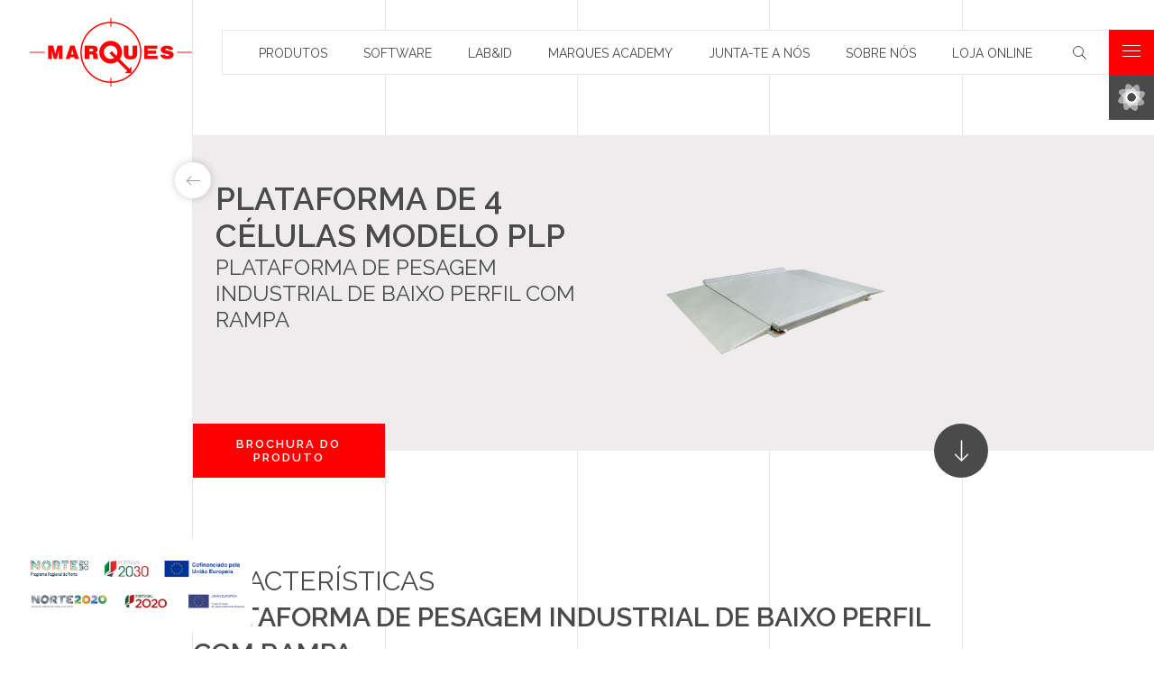

--- FILE ---
content_type: text/html; charset=UTF-8
request_url: https://www.balancasmarques.com/produtos/balancas-e-plataformas-de-pesagem-industriais/plataforma-de-4-celulas-modelo-plp/4/21
body_size: 7682
content:
<!DOCTYPE html>
<html lang="pt">

<head>
    <meta charset="utf-8">
    <meta http-equiv="X-UA-Compatible" content="IE=edge">
    <meta name="viewport" content="width=device-width, initial-scale=1">
    <title>Plataforma de 4 células  Modelo PLP - Balanças Marques - A Fabricar há mais de 50 anos</title>
    <meta name="keywords" content="Balanças comerciais,  Báscula Pesa Camiões,  Balanças Digitais,  Etiquetagem,  Etiquetas,  Balanças Industriais,  Balanças,  Plataformas de Pesagem,  Pesagem,  Pesa Camiões,  Báscula Ponte,  Software De Faturação,  Balanças Touch,  Fabricantes de Balanças">
    <meta name="description" content="A Balanças Marques é uma empresa fabricante de produtos de pesagem, tais como balanças comerciais, balanças industriais, plataformas de pesagem e básculas pesa camiões.">
    <meta name="robots" content="index,follow">
    <meta property="og:title" content="Plataforma de 4 células  Modelo PLP - Balanças Marques - A Fabricar há mais de 50 anos">
    <meta property="og:type" content="website">
    <meta property="og:url" content="https://www.balancasmarques.com/produtos/balancas-e-plataformas-de-pesagem-industriais/plataforma-de-4-celulas-modelo-plp/4/21">
    <meta property="og:image" content="https://www.balancasmarques.com/resources/images/branding/fb.png">
    <meta property="og:site_name" content="Plataforma de 4 células  Modelo PLP - Balanças Marques - A Fabricar há mais de 50 anos">
    <meta property="og:description" content="A Balanças Marques é uma empresa fabricante de produtos de pesagem, tais como balanças comerciais, balanças industriais, plataformas de pesagem e básculas pesa camiões.">
    <meta name="theme-color" content="#FF0000">

    <link rel="apple-touch-icon" sizes="57x57" href="/resources/images/favicon/apple-icon-57x57.png">
    <link rel="apple-touch-icon" sizes="60x60" href="/resources/images/favicon/apple-icon-60x60.png">
    <link rel="apple-touch-icon" sizes="72x72" href="/resources/images/favicon/apple-icon-72x72.png">
    <link rel="apple-touch-icon" sizes="76x76" href="/resources/images/favicon/apple-icon-76x76.png">
    <link rel="apple-touch-icon" sizes="114x114" href="/resources/images/favicon/apple-icon-114x114.png">
    <link rel="apple-touch-icon" sizes="120x120" href="/resources/images/favicon/apple-icon-120x120.png">
    <link rel="apple-touch-icon" sizes="144x144" href="/resources/images/favicon/apple-icon-144x144.png">
    <link rel="apple-touch-icon" sizes="152x152" href="/resources/images/favicon/apple-icon-152x152.png">
    <link rel="apple-touch-icon" sizes="180x180" href="/resources/images/favicon/apple-icon-180x180.png">
    <link rel="icon" type="image/png" sizes="192x192" href="/resources/images/favicon/android-icon-192x192.png">
    <link rel="icon" type="image/png" sizes="32x32" href="/resources/images/favicon/favicon-32x32.png">
    <link rel="icon" type="image/png" sizes="96x96" href="/resources/images/favicon/favicon-96x96.png">
    <link rel="icon" type="image/png" sizes="16x16" href="/resources/images/favicon/favicon-16x16.png">
    <link rel="manifest" href="/resources/images/favicon/manifest.json">
    <meta name="msapplication-TileColor" content="#ffffff">
    <meta name="msapplication-TileImage" content="/resources/images/favicon/ms-icon-144x144.png">

    <!-- <link rel="stylesheet" href="/resources/css/animate.css">
<link rel="stylesheet" href="/resources/tools/swiper-4.4.1/dist/css/swiper.min.css">
<link rel="stylesheet" href="/resources/tools/sweetalert/sweetalert.css">
<link rel="stylesheet" href="/resources/tools/simplebar/simplebar.css"> -->

    <link rel="stylesheet" href="/resources/css/libs.css">
    <link rel="stylesheet" href="/resources/css/layout.css?v=29.2">

    <!-- Facebook Pixel Code -->
    <script>
        ! function(f, b, e, v, n, t, s) {
            if (f.fbq) return;
            n = f.fbq = function() {
                n.callMethod ?
                    n.callMethod.apply(n, arguments) : n.queue.push(arguments)
            };
            if (!f._fbq) f._fbq = n;
            n.push = n;
            n.loaded = !0;
            n.version = '2.0';
            n.queue = [];
            t = b.createElement(e);
            t.async = !0;
            t.src = v;
            s = b.getElementsByTagName(e)[0];
            s.parentNode.insertBefore(t, s)
        }(window, document, 'script',
            'https://connect.facebook.net/en_US/fbevents.js');
        fbq('init', '1022152841313241');
        fbq('track', 'PageView');
    </script>
    <noscript>
        <img height="1" width="1" src="https://www.facebook.com/tr?id=1022152841313241&ev=PageView
&noscript=1" />
    </noscript>
    <!-- End Facebook Pixel Code -->

</head>

<body id="product-detail" class="">
<div class="norte2020 floating-btn">
        <div class="logos-wrapper">
          <a href="/resources/download/Ficha_do_Projeto_Site.pdf" target="_blank" class="compete2020img">
                       <img src="/resources/images/branding/norte2030.png" width="150px">
                   </a>

            <a href="/resources/download/Ficha_Projeto_BM_179511_site.pdf" target="_blank" class="compete2020img">
                 <img src="/resources/images/branding/barra_feder_norte2020.jpg" width="150px">
           </a>
    </div>
</div>
    <div id="main-nav">

        <span class="bg-top"></span>

        <div class="grid grid-menu">
            <span class="line l-1"></span>
            <span class="line l-2"></span>
            <span class="line l-3"></span>
            <span class="line l-4"></span>
            <span class="line l-5"></span>
        </div>

        <div class="controls container-fluid">
            <div class="col-1 col-sm-1">
                <h6>
                    <a href="/">
                        <img src="/resources/images/branding/logo-balancas-branco.svg" width="180" alt="Balancas Marques">
                    </a>
                </h6>
            </div>
            <div class="col-5 col-sm-3">
                <div class="right-align">
                    <a href="#" class="menu-btn">
                        <span></span>
                        <span></span>
                    </a>
                    <a href="#" class="pimenta-marques-btn"></a>
                </div>
            </div>
        </div>

        <div class="menu-content">
            <div class="container">
                <div class="col-1 col-offset-1 col-sm-offset-1 hidden-sm hidden-md show-xs">
                    <div class="search-box">
                        <form action="/pesquisa" method="get">
                            <fieldset>
                                <div class="field"><input type="text" name="sq" placeholder="Pesquisar"></div>
                                <div class="actions"><a href="#" class="search-main-nav"></a></div>
                            </fieldset>
                        </form>
                    </div>
                </div>
                <nav class="col-2">
                    <div class="col-2">
                        <ul>
                            <li>
                                <a href="/lab_id">Lab&id</a>
                            </li>
                            <li>
                                <a href="/produtos">Produtos</a>
                            </li>
                            <li>
                                <a href="/markets">Markets</a>
                            </li>
                            <li class="cases-main-nav">
                                <a href="/sobre-nos">Sobre Nós</a>
                            </li>
                            <li>
                                <a href="https://www.balancasmarques.shop/" target="_blank">Loja Online</a>
                            </li>
                            <li>
                                <a href="/suporte">Suporte</a>
                            </li>
                            <li>
                                <a href="/marques_academy">Marques Academy</a>
                            </li>
                        </ul>
                    </div>
                    <div class="col-2">
                        <ul>
                            <li>
                                <a href="/parceiros">Parceiros</a>
                            </li>
                            <li>
                                <a href="/noticias">Notícias</a>
                            </li>
                            <li>
                                <a href="/contactos">Contactos</a>
                            </li>
                            <li>
                                <a href="/recrutamento">Recrutamento</a>
                            </li>
                            <li>
                                <a href="/blog">blog</a>
                            </li>
                            <li><a href="/livro-reclamacoes">Livro de reclamações</a></li>                        </ul>
                    </div>
                </nav>
                <div class="col-1 col-offset-1 col-sm-offset-1 hidden-xs">
                    <div class="search-box">
                        <form action="/pesquisa" method="get">
                            <fieldset>
                                <div class="field"><input type="text" name="sq" placeholder="Pesquisar"></div>
                                <div class="actions"><a href="#" class="search-main-nav"></a></div>
                            </fieldset>
                        </form>
                    </div>
                </div>
                <div class="social-media">
                    <a target="_blank" href="https://www.linkedin.com/company/balancasmarques/" class="linkedin"></a>
                    <a target="_blank" href="https://www.tiktok.com/@marquesworld" class="tiktok"></a>
                    <a target="_blank" href="https://www.facebook.com/balancasmarques/" class="facebook"></a>
                    <!-- <a target="_blank" href="#" class="twitter"></a> -->
                    <a target="_blank" href="https://www.youtube.com/user/GrupoJPMarques" class="youtube"></a>
                    <a target="_blank" href="https://www.instagram.com/marques.world/" class="instagram"></a>
                </div>
            </div>
            <div class="language">
                <div class="container">
                    <a href="#">
                        <span class="text">pt</span>
                        <span class="arrow"></span>
                    </a>
                </div>
                <div class="modal-languages">
                    <span class="top"></span>
                    <div class="container">
                        <a href="?sitelang=fr_FR"><span class="text">fr</span></a><a href="?sitelang=es_ES"><span class="text">es</span></a><a href="?sitelang=en_GB"><span class="text">en</span></a>                    </div>
                </div>
            </div>
        </div>

    </div>

    <div id="companies" class="hide">

        <div class="grid grid-menu">
            <span class="line l-1"></span>
            <span class="line l-2"></span>
            <span class="line l-3"></span>
            <span class="line l-4"></span>
            <span class="line l-5"></span>
        </div>

        <div class="controls container-fluid">
            <div class="col-1 col-xs-1">
                <h6>
                    <a href="/">
                        <img src="/resources/images/branding/logo-balancas-branco.svg" width="180" alt="Balancas Marques">
                    </a>
                </h6>
            </div>
            <div class="col-5 col-xs-1">
                <div class="right-align">
                    <a href="#" class="pimenta-marques-btn">
                        <span></span>
                        <span></span>
                    </a>
                </div>
            </div>
        </div>

        <div class="tranform-swiper">
            <div class="container-fluid">
                <div class="col-1 col-offset-1">
                    <div class="company">
                        <span class="logo-wrapper">
                            <a href="#"><img src="/resources/images/branding/__logo-balancas-branco.svg" alt="Balancas Marques" width="210"></a>
                            <div class="languages-wrapper">
                                <a href="?sitelang=fr_FR" class="flag">fr</a><span class="lt-border"></span><a href="?sitelang=es_ES" class="flag">es</a><span class="lt-border"></span><a href="?sitelang=en_GB" class="flag">en</a>                                <span class="lt-border"></span>
                                <span class="flag">CN</span>
                            </div>
                        </span>
                        <p>Ao longo de mais de 50 anos, a Balancas Marques desenvolve produtos na área da pesagem comercial e industrial, incorporando as últimas tendências tecnológicas, indo de encontro às necessidades reais dos seus clientes nos mais diversos ambientes comerciais e industriais.</p>
                        <!--<a href="#" class="know-about">Saber mais</a>-->
                    </div>
                </div>
                <div class="col-1">
                    <div class="company">
                        <a target="_blank" href="https://www.sdilab.pt/index/" class="logo-wrapper">
                            <img src="/resources/images/companies/sdi-lab.png" alt="" width="80" alt="Sdi Lab">
                        </a>
                        <p>Dedica-se à Investigação e Desenvolvimento de Software para a indústria e comércio em geral. Criada e inserida no Grupo em 2010.</p>
                        <a target="_blank" href="https://www.sdilab.pt/index/" class="know-about">Saber mais</a>
                    </div>
                </div>
                <div class="col-1">
                    <div class="company">
                        <a target="_blank" href="https://www.europesagem.com/index/" class="logo-wrapper europesagem">
                            <img src="/resources/images/companies/europesagem.svg" alt="Europesagem" width="195">
                        </a>
                        <p>Aquisição em 2004 da totalidade do capital social da EUROPESAGEM - Comércio Internacional de Balanças, Lda, empresa especializada na distribuição de equipamentos de pesagem comercial e industrial (Fundada em 2001).</p>
                        <a target="_blank" href="https://www.europesagem.com/index/" class="know-about">Saber mais</a>
                    </div>
                </div>
                <div class="col-1">
                    <div class="company">
                        <a href="https://www.lxpack.pt/index/" class="logo-wrapper lx-pack">
                            <img src="/resources/images/companies/lx-pack.svg" alt="Lx Pack" width="165">
                        </a>
                        <p>Representante oficial da marca alemã ESPERA, de equipamentos de pesagem e etiquetagem. Criada em 2011.</p>
                        <a href="https://www.lxpack.pt/index/" class="know-about">Saber mais</a>
                    </div>
                </div>
            </div>
            <div class="swiper-pagination"></div>
        </div>

    </div>

    <div id="pages">

        <div id="grid">
            <span class="line l-1"></span>
            <span class="line l-2"></span>
            <span class="line l-3"></span>
            <span class="line l-4"></span>
            <span class="line l-5"></span>
        </div>

        <header class="container-fluid">
            <div class="col-1 col-sm-1">
                <h4><a href="/"><img src="/resources/images/branding/logo-balancas.png" alt="Balanças Marques" width="180"></a></h4>            </div>
            <div class="col-5 col-sm-3">
                <div class="right-align">
                    <ul class="clearfix">
                        <li>
                            <a href="/produtos" >Produtos</a>
                        </li>
                        <li>
                            <a href="/produtos/software/2">Software</a>
                        </li>
                        <li>
                            <a href="/lab_id" >Lab&id</a>
                        </li>
                        <li>
                            <a href="/marques_academy" target="_blank">Marques Academy</a>
                        </li>
                        <li >
                            <a href="/recrutamento" target="_blank">Junta-te a nós</a>
                        </li>
                        <li>
                            <a href="/sobre-nos" >Sobre Nós</a>
                        </li>
                        <li>
                            <a href="https://www.balancasmarques.shop/" target="_blank"> Loja Online </a>
                        </li>
                        <li>
                            <a href="#" class="search-btn"></a>
                        </li>
                        <li>
                            <a href="#" class="menu-btn">
                                <span></span>
                                <span></span>
                                <span></span>
                            </a>
                        </li>
                    </ul>
                    <a href="#" class="pimenta-marques-btn">
                        <span></span>
                    </a>
                </div>
            </div>
        </header>

        
<div class="banner-product">
    <div class="back-wrapper">
        <div class="container">
            <a href="#" class="arrow-go-back"></a>
        </div>
    </div>
    <div class="container">
        <span class="bg-color light-blue"></span>
        <div class="downloads">
            <a target="_blank" href="https://www.balancasmarques.com/files/products/brochures/20180305plp.pdf" class="red">Brochura do produto</a>
            
            
        </div>
        <div class="col-2">
            <div class="text-wrapper">
                <h1>Plataforma de 4 células  Modelo PLP</h1>
                <p>Plataforma de pesagem industrial de baixo perfil com rampa</p>
            </div>
        </div>
        <div class="col-2">
            <div class="image-wrapper">
                <span class="image-holder">
                    <img src="https://www.balancasmarques.com/images/1595_2000x2000.png" alt="Plataforma de 4 células  Modelo PLP" >
                </span>
            </div>
        </div>
        <a href="#" class="arrow-down"></a>
    </div>
</div>

<div class="details-product details-product-2" id="detail-target">
    <div class="product-basic-info">
        <div class="container">
            <div class="title-product">
                <h6>CARACTERÍSTICAS</h6>
                <h5>Plataforma de pesagem industrial de baixo perfil com rampa</h5>
            </div>
        </div>
    </div>
    <div class="detailed-info">
        <div class="see-more">
            <div class="container">
                <div class="col-2"><p>O <b>modelo PLP</b> da Balanças Marques é uma <b>plataforma industrial</b> adequada para a <b>pesagem de cargas rolantes, carrinhos ou porta-paletes</b>. Desenhada com esse intuito, esta balança tem uma distância reduzida entre a zona de pesagem e solo, de apenas 55mm, e uma <b>rampa de acesso</b> com inclinação mínima.</p><p>Este modelo de plataforma industrial, de <b>instalação sobre o solo</b>, torna-se muito prática para o dia-a-dia do seu negócio e para a própria montagem. Equipada com rampa, a balança PLP <b>evita a construção de uma fossa</b> e respetivos problemas de drenagem de águas, entre outros.</p><p>Para se adequar às necessidades da sua indústria, o modelo PLP está disponível em duas versões:</p><p>- uma versão em aço pintado, com primário e texturado, com 4 células de carga em aço niquelado;</p><p>- outra versão em aço inoxidável AISI 304 polido mate (esmerilado) com 4 células de carga totalmente em inox.</p><p>Esta plataforma industrial é suportada por <b>4 células de carga</b> com grau de proteção IP68, estando, portanto, protegidas de qualquer tipo de poeiras e da submersão em água a longo prazo. Cada célula da balança PLP está apoiada no solo por meio de um pé pivotante, em aço ou aço inoxidável, com um sistema de rótula que assegura um retorno à posição inicial contrariando todos os esforços laterais.</p><p>A ligação das células é realizada numa caixa misturadora em poliéster reforçada com fibra de vidro, que cumpre IP66, da qual saí o cabo de ligação para o visor.</p>
            </div>
            <div class="col-2"><p>A plataforma de pesagem industrial Modelo PLP possui ainda as seguintes características técnicas:</p><p>- Altura da plataforma 55mm;</p><p>- 4 células de carga com grau de proteção IP68;</p><p>- Caixa misturadora com grau de proteção IP66;</p><p>- Compatibilidade com toda a gama de <a href="https://www.balancasmarques.com/produtos/visores-de-peso/8" target="_blank">visores</a> da Balanças Marques</p><p>- Equipamento sujeito a verificação CE.</p>
                </div>
            </div>
        </div>
    </div>
<div class="options-versions">
    <div class="see-more">
        <div class="container"><h6>OPÇÕES DISPONÍVEIS<br />
PARA ESTE PRODUTO</h6><div class="clearfix"><div class="col-2"><h5>Segunda Rampa para a plataforma industrial PLP</h5><p>Dimensões: 80 x 50 cm<br>Pintada #20717010046C<br>INOX #20717010046E<br><br />
Dimensões: 100 x 50 cm<br>Pintada #20717010047C<br>INOX #20717010047E<br><br />
Dimensões: 125 x 50 cm<br>Pintada #20717010048C<br>INOX #20717010048E<br><br />
Dimensões: 150 x 50 cm<br>Pintada #20717010049C<br>INOX #20717010049E</p></div><div class="col-2"></div></div><h6 class="versions">Versões</h6><div class="clearfix"><div class="col-2"><h5>Plataforma industrial PLP 80 x 80</h5><p>Dimensões: 80 x 80 cm<br>Capacidade: 150Kg<br>Divisão: 50g<br>Pintada #20105011410C<br>INOX #20105011410E<br><br />
Dimensões: 80 x 80 cm<br>Capacidade: 300Kg<br>Divisão: 100g<br>Pintada #20105011710C<br>INOX #20105011710E<br><br />
Dimensões: 80 x 80 cm<br>Capacidade: 600Kg<br>Divisão: 200g<br>Pintada #20105011910C<br>INOX #20105011910E<br></p><h5>Plataforma industrial PLP 100 x 100</h5><p>Dimensões: 100 x 100 cm<br>Capacidade: 300Kg<br>Divisão: 100g<br>Pintada #20105011711C<br>INOX #20105011711E<br><br />
Dimensões: 100 x 100 cm<br>Capacidade: 600Kg<br>Divisão: 200g<br>Pintada #20105011911C<br>INOX #20105011911E<br><br />
Dimensões: 100 x 100 cm<br>Capacidade: 1.500Kg<br>Divisão: 500g<br>Pintada #20105012111C<br>INOX #20105012111E</p><h5>Plataforma industrial PLP 100 x 125</h5><p>Dimensões: 100 x 125 cm<br>Capacidade: 600Kg<br>Divisão: 200g<br>Pintada #20105011912C<br>INOX #20105011912E<br><br />
Dimensões: 100 x 125 cm<br>Capacidade: 1.500Kg<br>Divisão: 500g<br>Pintada #20105012112C<br>INOX #20105012112E</p><h5>Plataforma industrial PLP 125 x 100</h5><p>Dimensões: 125 x 100 cm<br>Capacidade: 600Kg<br>Divisão: 200g<br>Pintada #20105011915C<br>INOX #20105011915E<br><br />
Dimensões: 125 x 100 cm<br>Capacidade: 1.500Kg<br>Divisão: 500g<br>Pintada #20105012115C<br>INOX #20105012115E</p></div><div class="col-2"><h5>Plataforma industrial PLP 125 x 125</h5><p>Dimensões: 125 x 125 cm<br>Capacidade: 600Kg<br>Divisão: 200g<br>Pintada #20105011916C<br>INOX #20105011916E<br><br />
Dimensões: 125 x 125 cm<br>Capacidade: 1.500<br>Divisão: 500g<br>Pintada #20105012116C<br>INOX #20105012116E</p><h5>Plataforma industrial PLP 125 x 150</h5><p>Dimensões: 125 x 150 cm<br>Capacidade: 600Kg<br>Divisão: 200g<br>Pintada #20105011916C<br>INOX #20105011916E<br><br />
Dimensões: 125 x 150 cm<br>Capacidade: 1.500Kg<br>Divisão: 500g<br>Pintada #20105012116C<br>INOX #20105012116E</p><h5>Plataforma industrial PLP 150 x 125</h5><p>Dimensões: 150 x 125 cm<br>Capacidade: 600Kg<br>Divisão: 200g<br>Pintada #20105011920C<br>INOX #20105011920E<br><br />
Dimensões: 150 x 125 cm<br>Capacidade: 1.500Kg<br>Divisão: 500g<br>Pintada #20105012120C<br>INOX #20105012120E</p><h5>Plataforma industrial PLP 150 x 150</h5><p>Dimensões: 150 x 150 cm<br>Capacidade: 1.500Kg<br>Divisão: 500g<br>Pintada #20105012121C<br>INOX #20105012121E</p></div></div>
        </div>
    </div>
</div>
</div>

<div class="form-wrapper detail-page">
    <div class="container">
        <div class="col-2">
            <h6>PEDIDO DE INFORMAÇÃO<br />
ACERCA DE UM PRODUTO</h6>
        </div>
    </div>
    <form class="ajax-submit" data-action="/ajax/product-detail.php">
        <fieldset>
            <div class="container">
                <div class="form-result-success hide"></div>
                <div class="form-result-error hide"></div>
                <div class="col-2">
                    <div class="field">
                        <input type="text" placeholder="O seu nome" id="name" name="name" required="">
                    </div>
                </div>
                <div class="col-2">
                    <div class="field">
                    <input type="email" placeholder="O seu e-mail" id="email" name="email" required="">
                    </div>
                </div>
            </div>
            <div class="container">
                <div class="col-2">
                    <div class="field">
                        <input type="text"  placeholder="Contacto telefónico" id="phone" name="phone" required="">
                    </div>
                </div>
                <div class="col-2">
                    <div class="field">
                        <input type="text" placeholder="Cidade" id="city" name="city" required="">
                    </div>
                </div>
                <div class="col-2">
                    <div class="field">
                        <input type="text" placeholder="País" id="country" name="country" required="">
                    </div>
                </div>
            </div>
            <div class="container">
                <div class="textarea-wrapper">
                    <textarea placeholder="Mensagem" name="message"></textarea>
                </div>
                <div class="rgpd">
                    <div>
                    <label class="control control--checkbox">Li e aceito os <a href="/termos-utilizacao" target="_blank">Termos de Utilização</a> e <a href="/politica-privacidade" target="_blank" >Política de Privacidade</a>
                            <input type="checkbox" required="" name="terms-privicy"/>
                            <div class="control__indicator"></div>
                        </label>
                    </div>
                    <div>
                        <label class="control control--checkbox">Aceito que os meus dados sejam utilizados para ações de marketing
                            <input type="checkbox"/>
                            <div class="control__indicator"></div>
                        </label>
                    </div>
                    <div>
                        <label class="control control--checkbox">
                            <input type="checkbox"/>Aceito receber comunicação via e-mail. Receber informação das campanhas, produtos e serviços através de e-mail. A qualquer momento pode cancelar a subscrição.
                            <div class="control__indicator"></div>
                        </label>
                    </div>
                    <div>
                        <label class="control control--checkbox">Aceito receber comunicação via SMS. Receber informação das campanhas, produtos em promoção e códigos de desconto. A qualquer momento pode cancelar a subscrição.
                            <input type="checkbox"/>
                            <div class="control__indicator"></div>
                        </label>
                    </div>
                </div>
                <div class="actions">
                    <input type="hidden" name="product" value="21">
                    <a href="#" class="form-submit">Enviar</a>
                </div>
                <div class="loading hide"></div>
            </div>
        </fieldset>
    </form>
</div>
<div class="next-product">
    <div class="container">
    <span class="bg-color yellow"></span>
        <div class="col-2">
            <div class="text-wrapper">
                <p class="bottom-margin"><a href="/produtos/plataformas-de-pesagem-industriais/plataforma-monocelula-mod-m-25-34/50/46">Próximo Produto</a></p>
                <h6><a href="/produtos/plataformas-de-pesagem-industriais/plataforma-monocelula-mod-m-25-34/50/46">Plataforma Monocélula - Mod. M 25 34</a></h6>
                <p><a href="/produtos/plataformas-de-pesagem-industriais/plataforma-monocelula-mod-m-25-34/50/46">Plataforma de pesagem industrial para balcão ou solo</a></p>
            </div>
        </div>
        <div class="col-2">
            <div class="image-wrapper">
                <a href="/produtos/plataformas-de-pesagem-industriais/plataforma-monocelula-mod-m-25-34/50/46" class="image-holder">
                    <img src="https://www.balancasmarques.com/images/1585_2000x2000.png" alt="Plataforma Monocélula - Mod. M 25 34">
                </a>
            </div>
        </div>
    </div>
</div>

<script type="application/ld+json">
{
    "@context": "https://schema.org/",
    "@type": "Product",
    "name": "Plataforma de 4 células  Modelo PLP",
    "image": [
        "https://www.balancasmarques.com/images/1585_2000x2000.png"
    ],
    "description": "O modelo PLP da Balanças Marques é uma plataforma industrial adequada para a pesagem de cargas rolantes, carrinhos ou porta-paletes. Desenhada com esse intuito, esta balança tem uma distância redu",
    "mpn": "21",
    "brand": {
      "@type": "Thing",
      "name": "Balanças Marques"
    },
    "offers": {
        "@type": "Offer",
        "url": "http://www.balancasmarques.com/produtos/balancas-e-plataformas-de-pesagem-industriais/plataforma-de-4-celulas-modelo-plp/4/21",
        "priceCurrency": "EUR",
        "price": "0",
        "seller": {
          "@type": "Organization",
          "name": "Balanças Marques"
        }
      }
  }
</script>


        <div id="loading" class="hide">
            <div class="loading-text">
                <!-- <p class="carregando">A carregar</p> -->
                <div class="lds-ring">
                    <div></div>
                    <div></div>
                    <div></div>
                    <div></div>
                </div>
            </div>
        </div>
        <footer>
            <div class="container">
                <div class="newsletter-wrapper">
                    <div class="clearfix">
                        <a href="/" class="logo-footer"><img src="/resources/images/branding/logo-balancas-footer.svg" alt="Balanças Marques"> </a>
                        <div class="newsletter">
                            <form class="ajax-submit" data-action="/ajax/newsletter.php">
                                <fieldset>
                                    <div class="field">
                                        <input type="email" placeholder="Subscrever newsletter" name="newsletterE" class="required" required>
                                    </div>
                                    <div class="actions">
                                        <a href="#" class="form-submit">Inscrever</a>
                                    </div>
                                </fieldset>
                            </form>
                        </div>
                    </div>
                </div>
                <div class="content-footer">
                    <div>
                        <div class="menu-item">
                            <ul>
                                <li>
                                    <h6><a href="/lab_id">LAB I&D</a></h6>
                                </li>
                                <li><a href="/lab_id">Nosso ADN</a></li>
                                <!-- <li><a href="#">Criamos Tedências</a></li> -->
                                <li><a href="/lab_id/#inovacao-produto">Inovação em Produto </a></li>
                                <li><a href="/lab_id/#inovacao-operacoes-producao">Inovação em Operações /Produção </a></li>
                            </ul>
                        </div>
                        <div class="menu-item">
                            <ul>
                                <li>
                                    <h6><a href="/produtos">Produtos</a></h6>
                                </li>
                                <!-- <li><a href="#">Comercial</a></li>
                                <li><a href="#">Industrial</a></li> -->
                                <li><a href="/produtos/balancas-comerciais/6" >Balanças Comerciais</a></li><li><a href="/produtos/basculas-ponte/5" >Básculas-Ponte </a></li><li><a href="/produtos/balancas-e-plataformas-de-pesagem-industriais/4" >Balanças e Plataformas de pesagem Industriais</a></li><li><a href="/produtos/balancas-de-precisao/10" >Balanças de Precisão</a></li><li><a href="/produtos/visores-de-peso/8" >Visores de peso</a></li><li><a href="/produtos/ponto-de-venda-pos/7" >Ponto de Venda (POS)</a></li><li><a href="/produtos/software/2" >Software</a></li><li><a href="https://www.callmarques.pt" target="_blank">Serviços de Calibração e Verificação</a></li>                            </ul>
                        </div>
                        <!-- <div class="menu-item">
                            <ul>
                                <li><h6>CASES</h6></li>
                                <li><a href="#">Indústria</a></li>
                                <li><a href="#">Produto</a></li>
                                <li><a href="#">Operações</a></li>
                                <li><a href="#">Negócio</a></li>
                            </ul>
                        </div> -->
                        <div class="menu-item">
                            <ul>
                                <li>
                                    <h6><a href="/markets">Markets</a></h6>
                                </li>
                                <!-- <li><a href="#">Aplicações</a></li> -->
                            </ul>
                        </div>
                        <div class="menu-item not-last">
                            <ul>
                                <li>
                                    <h6><a href="/sobre-nos">Sobre Nós</a></h6>
                                </li>
                                <li><a href="/sobre-nos">Quem Somos</a></li>
                                <li><a href="/sobre-nos/#responsabilidade-social">Responsabilidade Social</a></li>
                                <li><a href="/politica-qualidade">Política da Qualidade</a></li>
                                <li><a href="/certificacao">Certificações</a></li>
                                <li><a href="/recrutamento">Recrutamento</a></li>
                                <li><a href="/noticias">Notícias</a></li>
                                <li><a href="/politica-privacidade/#politica-privacidade">Política de privacidade</a></li>
                                <li><a href="/politica-privacidade/#termos-de-utilizacao">Termos de utilização</a></li>
                            </ul>
                        </div>
                        <div class="menu-item support">
                            <ul>
                                <li>
                                    <h6><a href="/suporte">Suporte</a></h6>
                                </li>
                                <li><h6><a href="/livro-reclamacoes">Livro de reclamações</a></h6></li>                            </ul>
                        </div>

                        <!-- <div class="menu-item partners-footer">
                            <ul>
                                <li><h6><a href="/parceiros">PARTNERS</a></h6></li>
                            </ul>
                        </div> -->
                    </div>
                    <div class="support-social">
                        <div class="social-media">
                            <a target="_blank" href="https://www.linkedin.com/company/balancasmarques/" class="linkedin"></a>
                            <a target="_blank" href="https://www.tiktok.com/@marquesworld" class="tiktok"></a>
                            <a target="_blank" href="https://www.facebook.com/balancasmarques/" class="facebook"></a>
                            <!-- <a target="_blank" href="#" class="twitter"></a> -->
                            <a target="_blank" href="https://www.youtube.com/user/GrupoJPMarques" class="youtube"></a>
                            <a target="_blank" href="https://www.instagram.com/marques.world/" class="instagram"></a>
                        </div>

                    </div>
                </div>
            </div>
            <div class="choose-language">
                <div class="container" >
                    <a href="#" class="open-lang">
                        <span class="text" >pt</span>
                        <span class="arrow"></span>
                    </a>

                </div>
                <div class="menu-flags">
                    <span class="top"></span>
                    <span class="bottom">
                        <div class="container">
                            <ul>
                                <li><a href="?sitelang=fr_FR"><span class="text">fr</span></a></li><li><a href="?sitelang=es_ES"><span class="text">es</span></a></li><li><a href="?sitelang=en_GB"><span class="text">en</span></a></li>                            </ul>
                        </div>
                    </span>
                </div>
            </div>
        </footer>

    </div>

    
    <span id="translation-options" class="hide" data-btnviewmode="Ver mais"></span>
    <span id="translation-options-less" class="hide" data-btnviewless="Ver menos"></span>

    <script src="/resources/tools/jquery/jquery-3.3.1.min.js"></script>

    <script src="/resources/tools/libs.php"></script>
    <script src="/resources/tools/trumbowyg/trumbowyg.min.js"></script>
    <link rel="stylesheet" href="/resources/tools/trumbowyg/ui/trumbowyg.min.css">

    <!-- <script src="/resources/js/core.js?v=1.0.4"></script> -->
    <script src="/resources/js/core.min.js?v=2.0"></script>
    <script src="/resources/js/forms.js?v=7"></script>

    <!-- Global site tag (gtag.js) - Google Analytics -->
    <script async src="https://www.googletagmanager.com/gtag/js?id=G-8SD8D3R43F"></script>
    <script>
        window.dataLayer = window.dataLayer || [];

        function gtag() {
            dataLayer.push(arguments);
        }
        gtag('js', new Date());

        gtag('config', 'G-8SD8D3R43F');
    </script>

    <!-- Google Tag Manager -->
    <script>
        (function(w, d, s, l, i) {
            w[l] = w[l] || [];
            w[l].push({
                'gtm.start': new Date().getTime(),
                event: 'gtm.js'
            });
            var f = d.getElementsByTagName(s)[0],
                j = d.createElement(s),
                dl = l != 'dataLayer' ? '&l=' + l : '';
            j.async = true;
            j.src =
                'https://www.googletagmanager.com/gtm.js?id=' + i + dl;
            f.parentNode.insertBefore(j, f);
        })(window, document, 'script', 'dataLayer', 'GTM-PQPZ659');
    </script>
    <!-- End Google Tag Manager -->

    <!-- Google Tag Manager (noscript) -->
    <noscript><iframe src="https://www.googletagmanager.com/ns.html?id=GTM-PQPZ659" height="0" width="0" style="display:none;visibility:hidden"></iframe></noscript>
    <!-- End Google Tag Manager (noscript) -->
</body>

</html>


--- FILE ---
content_type: text/css
request_url: https://www.balancasmarques.com/resources/css/layout.css?v=29.2
body_size: 22507
content:
@import url("https://fonts.googleapis.com/css?family=Raleway:300,400,500,600,700");
input:-webkit-autofill,
input:-webkit-autofill:hover,
input:-webkit-autofill:focus input:-webkit-autofill,
textarea:-webkit-autofill,
textarea:-webkit-autofill:hover textarea:-webkit-autofill:focus,
select:-webkit-autofill,
select:-webkit-autofill:hover,
select:-webkit-autofill:focus {
  background-color: transparent;
}

/* Header */
header {
  position: fixed;
  top: 55px;
  right: 0;
  left: 0;
  z-index: 99;
}
header h1, header h4 {
  line-height: 0;
}
header h1 a, header h4 a {
  display: block;
  text-align: right;
}
header .right-align {
  text-align: right;
  padding-top: 13px;
  font-size: 0;
}
header .right-align ul {
  height: 50px;
  background: #fff;
  border: 1px solid #E5E8EA;
  border-right: 0;
  width: auto;
  display: inline-block;
  vertical-align: middle;
  padding-left: 20px;
  box-sizing: border-box;
}
header .right-align ul li {
  float: left;
}
header .right-align ul li a {
  height: 48px;
  padding: 0 20px;
  display: block;
  line-height: 50px;
  font-family: "Raleway", sans-serif;
  color: #4A4A4A;
  font-size: 14px;
  text-transform: uppercase;
}
header .right-align ul li a.active, header .right-align ul li a:hover {
  color: #ff0000;
}
header .right-align ul li a.search-btn {
  background: url(../images/icons/search-icon.svg) no-repeat;
  background-size: 15px 15px;
  background-position: center center;
  width: 65px;
  padding: 0;
}
header .right-align ul li a.menu-btn {
  padding: 0;
  width: 50px;
  height: 50px;
  margin-top: -1px;
  background: #ff0000;
  box-sizing: border-box;
  padding: 0 15px;
  padding-top: 17px;
  position: relative;
}
header .right-align ul li a.menu-btn span {
  top: 17px;
  left: 15px;
  right: 15px;
  width: 20px;
  height: 1px;
  background: #fff;
  position: absolute;
  -webkit-transition: all 0.3s ease-in-out;
  -moz-transition: all 0.3s ease-in-out;
  -ms-transition: all 0.3s ease-in-out;
  -o-transition: all 0.3s ease-in-out;
  transition: all 0.3s ease-in-out;
}
header .right-align ul li a.menu-btn span + span {
  top: 23px;
}
header .right-align ul li a.menu-btn span + span + span {
  top: 29px;
}
header .right-align ul li a.menu-btn.animate span:nth-child(1n) {
  top: 25px;
  left: 11px;
  width: 27px;
  transform: rotate(45deg);
}
header .right-align ul li a.menu-btn.animate span:nth-child(2n) {
  opacity: 0;
}
header .right-align ul li a.menu-btn.animate span:nth-child(3n) {
  top: 25px;
  left: 11px;
  width: 27px;
  transform: rotate(-45deg);
}
header .right-align .pimenta-marques-btn {
  height: 50px;
  width: 50px;
  background: #4A4A4A;
  display: inline-block;
  vertical-align: middle;
  margin-left: 55px;
}
header .right-align .pimenta-marques-btn span {
  background: url(../images/branding/pimenta-marques-icon.svg) no-repeat;
  display: block;
  height: 50px;
  width: 50px;
  background-size: 30px 30px;
  background-position: center center;
  -webkit-transition: all 0.3s ease-in-out;
  -moz-transition: all 0.3s ease-in-out;
  -ms-transition: all 0.3s ease-in-out;
  -o-transition: all 0.3s ease-in-out;
  transition: all 0.3s ease-in-out;
}
header .right-align .pimenta-marques-btn.animated span {
  background-size: 10px 10px;
}

.nav-inside,
.nav-inside-2 {
  position: fixed;
  left: 85px;
  top: 50%;
  margin-top: -82px;
  z-index: 2;
}
.nav-inside.big-products,
.nav-inside-2.big-products {
  margin-top: -192px;
}
.nav-inside.big-products .border-guide,
.nav-inside-2.big-products .border-guide {
  height: 385px;
}
.nav-inside .border-guide,
.nav-inside-2 .border-guide {
  height: 165px;
  width: 1px;
  background: #E5E8EA;
  display: block;
}
.nav-inside .ball,
.nav-inside-2 .ball {
  height: 5px;
  width: 5px;
  border-radius: 5px;
  display: block;
  background: #9B9B9B;
  position: absolute;
  left: -2px;
}
.nav-inside .ball.p1,
.nav-inside-2 .ball.p1 {
  top: 0;
}
.nav-inside .ball.p2,
.nav-inside-2 .ball.p2 {
  top: 55px;
}
.nav-inside .ball.p3,
.nav-inside-2 .ball.p3 {
  top: 110px;
}
.nav-inside .ball.p4,
.nav-inside-2 .ball.p4 {
  top: 165px;
}
.nav-inside .ball.p5,
.nav-inside-2 .ball.p5 {
  top: 220px;
}
.nav-inside .ball.p6,
.nav-inside-2 .ball.p6 {
  top: 275px;
}
.nav-inside .ball.p7,
.nav-inside-2 .ball.p7 {
  top: 330px;
}
.nav-inside .ball.p8,
.nav-inside-2 .ball.p8 {
  top: 385px;
}
.nav-inside .ball .page,
.nav-inside-2 .ball .page {
  display: none;
  height: auto;
  line-height: 12px;
  color: #ff0000;
  font-size: 10px;
  text-transform: uppercase;
  font-family: "Raleway", sans-serif;
  position: absolute;
  padding: 5px 10px;
  background: #FFFFFF;
  box-shadow: 0 0 5px 0 rgba(0, 0, 0, 0.2);
  border-radius: 1px;
  top: -8px;
  left: 25px;
  white-space: nowrap;
}
.nav-inside .ball .page .inside-menu-arrow,
.nav-inside-2 .ball .page .inside-menu-arrow {
  height: 6px;
  width: 4px;
  background: url(../images/icons/inside-menu-arrow.png) no-repeat;
  background-size: cover;
  display: block;
  position: absolute;
  left: -4px;
  top: 7px;
}
.nav-inside .ball:hover, .nav-inside .ball.active,
.nav-inside-2 .ball:hover,
.nav-inside-2 .ball.active {
  background: #ff0000;
}
.nav-inside .ball:hover .circle, .nav-inside .ball.active .circle,
.nav-inside-2 .ball:hover .circle,
.nav-inside-2 .ball.active .circle {
  border: 1px solid red;
  border-radius: 15px;
  height: 15px;
  width: 15px;
  display: block;
  position: absolute;
  left: -6px;
  top: -6px;
}
.nav-inside .ball:hover .page, .nav-inside .ball.active .page,
.nav-inside-2 .ball:hover .page,
.nav-inside-2 .ball.active .page {
  display: block;
}
.nav-inside .ball.next,
.nav-inside-2 .ball.next {
  background: #ff0000;
}

@media (min-width: 768px) and (max-width: 991.98px) {
  header {
    background: #fff;
    top: 0;
    padding-top: 10px;
    padding-bottom: 10px;
  }
  header .right-align {
    padding-top: 7px;
  }
  header .right-align ul {
    padding-left: 0;
    background: transparent;
    border: 0;
  }
  header .right-align ul li {
    display: none;
  }
  header .right-align ul li:last-child {
    display: block;
    float: none;
  }
  header .right-align ul li:last-child .menu-btn {
    margin: 0;
  }
  header .right-align .pimenta-marques-btn {
    margin-left: 25px;
  }
  header h1 a, header h4 a {
    text-align: left;
    padding-left: 20px;
  }
  header h1 a img, header h4 a img {
    width: 150px;
  }
  .nav-inside,
  .nav-inside-2 {
    display: none !important;
  }
}
@media (max-width: 767.98px) {
  header {
    top: 0;
    padding: 25px 0;
    background: #fff;
  }
  header h1, header h4 {
    display: inline-block;
    padding-left: 15px;
  }
  header h1 a img, header h4 a img {
    width: 160px;
  }
  header .right-align {
    position: absolute;
    top: 39px;
    right: 15px;
    padding-top: 0;
  }
  header .right-align ul {
    padding: 0;
    border: 0;
    height: 40px;
  }
  header .right-align ul li {
    display: none;
    padding: 0;
  }
  header .right-align ul li:last-child {
    display: block;
  }
  header .right-align ul li:last-child a.menu-btn {
    margin: 0;
    height: 40px;
    width: 40px;
    padding: 0;
  }
  header .right-align ul li:last-child a.menu-btn span {
    top: 13px;
    left: 10px;
  }
  header .right-align ul li:last-child a.menu-btn span + span {
    top: 19px;
  }
  header .right-align ul li:last-child a.menu-btn span + span + span {
    top: 25px;
  }
  header .right-align .pimenta-marques-btn {
    display: none;
  }
  .nav-inside-2 {
    display: none !important;
  }
}
@media (min-width: 992px) and (max-width: 1289.98px) {
  header {
    top: 20px;
  }
}
/* Footer */
footer {
  background: #E5E8EA;
  z-index: 2;
}
footer .newsletter-wrapper {
  padding: 60px 0 0 0;
  margin-bottom: 60px;
}
footer .newsletter-wrapper a.logo-footer {
  float: left;
}
footer .newsletter-wrapper a.logo-footer img {
  width: 120px;
}
footer .newsletter-wrapper .newsletter {
  float: right;
  height: 50px;
  overflow: hidden;
}
footer .newsletter-wrapper .newsletter fieldset {
  border: 0;
  font-size: 0;
}
footer .newsletter-wrapper .newsletter fieldset .field {
  width: 295px;
  height: 50px;
  padding: 0 20px;
  display: inline-block;
  vertical-align: middle;
  background: #fff;
  overflow: hidden;
}
footer .newsletter-wrapper .newsletter fieldset .field input {
  background: #fff;
  height: 48px;
  width: 100%;
  color: #9B9B9B;
  font-size: 14px;
  letter-spacing: 1px;
  font-family: "Raleway", sans-serif;
  border: 0;
  outline: none;
  box-shadow: none;
}
footer .newsletter-wrapper .newsletter fieldset .field ::-webkit-input-placeholder { /* Chrome/Opera/Safari */
  color: #9B9B9B;
}
footer .newsletter-wrapper .newsletter fieldset .field ::-moz-placeholder { /* Firefox 19+ */
  color: #9B9B9B;
}
footer .newsletter-wrapper .newsletter fieldset .field :-ms-input-placeholder { /* IE 10+ */
  color: #9B9B9B;
}
footer .newsletter-wrapper .newsletter fieldset .field :-moz-placeholder { /* Firefox 18- */
  color: #9B9B9B;
}
footer .newsletter-wrapper .newsletter fieldset .actions {
  display: inline-block;
  vertical-align: middle;
}
footer .newsletter-wrapper .newsletter fieldset .actions a {
  width: 120px;
  background: #ff0000;
  height: 50px;
  display: block;
  font-size: 12px;
  color: #fff;
  font-family: "Raleway", sans-serif;
  letter-spacing: 2px;
  font-weight: 600;
  text-align: center;
  line-height: 50px;
  text-transform: uppercase;
}
footer .content-footer {
  padding: 0;
  position: relative;
  height: auto;
}
footer .content-footer .menu-item {
  display: inline-block;
  vertical-align: top;
  margin-right: 55px;
  margin-bottom: 80px;
  position: relative;
}
footer .content-footer .menu-item:last-child {
  margin-right: 0;
}
footer .content-footer ul li h6 {
  font-weight: 600;
  margin-bottom: 15px;
  text-transform: uppercase;
}
footer .content-footer ul li h6 a {
  font-weight: 600;
  margin-bottom: 15px;
  text-transform: uppercase;
}
footer .content-footer ul li a,
footer .content-footer ul li h6 {
  font-size: 12px;
  line-height: 2.17em;
  font-family: "Raleway", sans-serif;
  color: #868A8D;
}
footer .content-footer .support-social {
  position: relative;
  height: 75px;
  margin-bottom: 50px;
}
footer .content-footer .social-media {
  font-size: 0;
  position: absolute;
  right: 0;
  top: 5px;
}
footer .content-footer .social-media a {
  display: inline-block;
  vertical-align: middle;
  background-size: cover;
  background-repeat: no-repeat;
  margin-left: 15px;
}
footer .content-footer .social-media .linkedin {
  height: 14px;
  width: 14px;
  background-image: url(../images/icons/linkedin.svg);
}
footer .content-footer .social-media .linkedin:hover {
  background-image: url(../images/icons/linkedin-hover.svg);
}
footer .content-footer .social-media .tiktok {
  height: 14px;
  width: 14px;
  background-image: url(../images/icons/tiktok.svg);
}
footer .content-footer .social-media .tiktok:hover {
  background-image: url(../images/icons/tiktok_hover.svg);
}
footer .content-footer .social-media .facebook {
  height: 14px;
  width: 8px;
  background-image: url(../images/icons/facebook.svg);
}
footer .content-footer .social-media .facebook:hover {
  background-image: url(../images/icons/facebook-hover.svg);
}
footer .content-footer .social-media .twitter {
  height: 12px;
  width: 14px;
  background-image: url(../images/icons/twitter.svg);
}
footer .content-footer .social-media .twitter:hover {
  background-image: url(../images/icons/twitter-hover.svg);
}
footer .content-footer .social-media .youtube {
  height: 12px;
  width: 16px;
  background-image: url(../images/icons/youtube.svg);
}
footer .content-footer .social-media .youtube:hover {
  background-image: url(../images/icons/youtube-hover.svg);
}
footer .content-footer .social-media .instagram {
  height: 14px;
  width: 14px;
  background-image: url(../images/icons/instagram.svg);
}
footer .content-footer .social-media .instagram:hover {
  background-image: url(../images/icons/instagram-hover.svg);
}
footer .choose-language {
  border-top: 1px solid #C3C7C9;
  padding: 25px 0;
  text-align: right;
}
footer .choose-language a {
  font-size: 0;
}
footer .choose-language a .flag-holder {
  height: 14px;
  width: 20px;
  display: inline-block;
  vertical-align: middle;
}
footer .choose-language a .text {
  font-size: 12px;
  color: #868A8D;
  font-family: "Raleway", sans-serif;
  display: inline-block;
  vertical-align: middle;
  padding: 0 5px;
  text-transform: uppercase;
}
footer .choose-language a .arrow {
  display: inline-block;
  vertical-align: middle;
  width: 6px;
  height: 4px;
  background: url(../images/icons/arrow-flag-select.svg) no-repeat;
  background-size: cover;
}
footer .choose-language .menu-flags {
  display: block;
}
footer .choose-language .menu-flags .top {
  position: absolute;
  top: 0;
  left: 0;
  right: 0;
  bottom: 68px;
  background: rgba(181, 187, 192, 0.8);
}
footer .choose-language .menu-flags .bottom {
  position: absolute;
  bottom: 68px;
  left: 0;
  right: 0;
  height: auto;
  background: #E5E8EA;
  padding: 30px 0;
}
footer .choose-language .menu-flags .bottom ul li a {
  display: block;
  margin-bottom: 20px;
}
footer .choose-language .menu-flags .bottom ul li:last-child a {
  margin-bottom: 0;
}
footer .bottom-logos {
  padding-bottom: 10px;
}
footer .bottom-logos p {
  font-family: "Raleway", sans-serif;
  font-size: 12px;
  color: #868A8D;
  margin-bottom: 10px;
}

@media (min-width: 768px) and (max-width: 991.98px) {
  footer .newsletter-wrapper {
    padding: 60px 0 0 0;
  }
  footer .content-footer > div {
    font-size: 0;
  }
  footer .content-footer {
    padding: 0;
  }
  footer .content-footer ul li {
    margin-bottom: 15px;
  }
  footer .content-footer ul li a,
  footer .content-footer ul li h6 {
    line-height: 1em;
  }
  footer .content-footer .menu-item {
    margin-right: 0;
    width: 25%;
    margin-bottom: 25px;
    padding: 0 10px 0 0;
  }
  footer .content-footer .support-social {
    margin-bottom: 20px;
  }
  footer .content-footer .support-social .social-media {
    right: 0;
    left: auto;
  }
  footer .content-footer .support-social .social-media a {
    margin-left: 0;
    margin-right: 15px;
  }
  footer .choose-language.opened .menu-flags .bottom {
    padding: 30px 20px;
  }
}
@media (max-width: 767.98px) {
  footer {
    padding: 0 15px;
  }
  footer .newsletter-wrapper {
    padding: 50px 0 0 0;
    margin-bottom: 50px;
  }
  footer .newsletter-wrapper .logo-footer {
    display: none;
  }
  footer .newsletter-wrapper .newsletter {
    float: none;
  }
  footer .newsletter-wrapper .newsletter p.error {
    color: #f00;
    font-size: 12px;
  }
  footer .newsletter-wrapper .newsletter fieldset .field {
    width: 65%;
  }
  footer .newsletter-wrapper .newsletter fieldset .actions {
    width: 35%;
  }
  footer .newsletter-wrapper .newsletter fieldset .actions a {
    width: 100%;
  }
  footer .content-footer {
    padding: 0;
  }
  footer .content-footer ul li {
    margin-bottom: 15px;
  }
  footer .content-footer ul li a,
  footer .content-footer ul li h6 {
    line-height: 1em;
  }
  footer .content-footer .menu-item {
    height: auto;
    width: 49.5%;
    margin: 0;
    margin-bottom: 25px;
  }
  footer .content-footer .social-media {
    position: absolute;
    right: 0;
    left: auto !important;
    top: 95px;
  }
  footer .content-footer .social-media a {
    margin-right: 15px;
  }
  footer .choose-language {
    padding: 25px 0;
  }
  footer .choose-language a {
    display: block;
  }
  footer .choose-language .menu-flags .bottom {
    padding: 25px 15px;
  }
}
@media (min-width: 992px) and (max-width: 1289.98px) {
  footer .content-footer > div {
    font-size: 0;
  }
  footer .content-footer .menu-item {
    margin-right: 0;
    width: 25%;
    margin-bottom: 25px;
    padding: 0 10px 0 0;
  }
  footer .content-footer .support-social {
    margin-bottom: 20px;
  }
  footer .content-footer .support-social .social-media {
    right: 0;
    left: auto;
  }
}
/* Global styles */
html {
  scroll-behavior: smooth;
}

body {
  font-size: 10px;
  font-family: "sans-serif";
  -webkit-font-smoothing: antialiased;
  margin: 0;
}

h1,
h2,
h3,
h4,
h4,
h5,
h6 {
  margin: 0;
  cursor: default;
  font-weight: normal;
}

a,
a:hover,
a:focus {
  cursor: pointer;
  text-decoration: none;
}

p {
  margin: 0;
}

ul {
  margin: 0;
  padding: 0;
  list-style-type: none;
}

img {
  max-width: 100%;
}

input,
textarea {
  outline: none;
  box-shadow: none;
}

div {
  box-sizing: border-box;
}

.hide {
  display: none !important;
}

.modal-open {
  overflow: hidden;
}

.home-1 {
  height: 850px;
  background: #ff0000;
}

.home-2 {
  height: 820px;
  background: #E5E8EA;
}

.home-3 {
  height: 950px;
  background: #000;
}

.carregando {
  font-size: 35px;
  text-align: center;
  font-family: "Raleway", sans-serif;
  color: #4A4A4A;
}

.loading-text {
  position: absolute;
  left: 0;
  right: 0;
  top: 50%;
  margin-top: -53px;
}

#loading {
  padding-top: 65px;
  padding-bottom: 200px;
  position: fixed;
  top: 0;
  left: 0;
  right: 0;
  bottom: 0;
  background: rgba(255, 255, 255, 0.7);
  z-index: 999;
}

.lds-ring {
  display: block;
  position: relative;
  width: 64px;
  height: 64px;
  margin: 0 auto;
}

.lds-ring div {
  box-sizing: border-box;
  display: block;
  position: absolute;
  width: 51px;
  height: 51px;
  margin: 6px;
  border: 6px solid #4A4A4A;
  border-radius: 50%;
  animation: lds-ring 1.2s cubic-bezier(0.5, 0, 0.5, 1) infinite;
  border-color: #4A4A4A transparent transparent transparent;
}

.lds-ring div:nth-child(1) {
  animation-delay: -0.45s;
}

.lds-ring div:nth-child(2) {
  animation-delay: -0.3s;
}

.lds-ring div:nth-child(3) {
  animation-delay: -0.15s;
}

@keyframes lds-ring {
  0% {
    transform: rotate(0deg);
  }
  100% {
    transform: rotate(360deg);
  }
}
.i18n {
  width: 24px;
  height: 24px;
  display: inline-block;
  background: url(../images/icons/i18n.png) no-repeat;
  background-size: cover;
  vertical-align: baseline;
  cursor: pointer;
}

.i18n-bar {
  top: 0;
  left: 0;
  right: 0;
  height: 50px;
  z-index: 9999;
  position: fixed;
  background: #fff;
  box-shadow: 0 0 6px 0 #4A4A4A;
  font-size: 14px;
  padding-top: 15px;
  padding-left: 25px;
  font-family: "Raleway", sans-serif;
  color: #4A4A4A;
}
.i18n-bar a {
  color: #4A4A4A;
  text-decoration: underline;
}

.i18n-window {
  top: 0;
  left: 0;
  right: 0;
  z-index: 9999;
  padding: 40px;
  max-width: 500px;
  margin: 100px auto 0;
  z-index: 9999;
  position: fixed;
  background: #fff;
  box-shadow: 0 0 6px 0 #4A4A4A;
}
.i18n-window .i18n-head {
  overflow: hidden;
  margin-bottom: 15px;
}
.i18n-window .title {
  float: left;
  font-size: 14px;
  font-weight: bold;
  font-family: "Raleway", sans-serif;
  color: #4A4A4A;
}
.i18n-window select {
  float: right;
}
.i18n-window textarea {
  width: 100%;
  height: 100px;
  resize: none;
  border: 1px solid #c1c1c1;
}
.i18n-window #i18n-content {
  height: 150px;
  overflow-y: auto;
  margin-bottom: 15px;
  border: 1px solid #c1c1c1;
  outline: none;
}
.i18n-window .cancel {
  width: 100px;
  height: 28px;
  background: #ff0000;
  border: 1px solid #ff0000;
  font-size: 14px;
  font-family: "Raleway", sans-serif;
  color: #fff;
  display: inline-block;
  line-height: 28px;
  text-align: center;
  margin-right: 20px;
}
.i18n-window .cancel:hover {
  color: #ff0000;
  background-color: #fff;
}
.i18n-window .save {
  width: 100px;
  height: 25px;
  background: #63be78;
  border: 1px solid #63be78;
  font-size: 14px;
  font-family: "Raleway", sans-serif;
  color: #fff;
  display: inline-block;
  line-height: 25px;
  text-align: center;
}
.i18n-window .save:hover {
  color: #63be78;
  background-color: #fff;
}
.i18n-window .ignore {
  height: 20px;
  width: 20px;
  display: block;
  background-image: url(../images/icons/close-icon-black.png);
  background-repeat: no-repeat;
  background-position: center;
  background-size: 12px 12px;
  position: absolute;
  top: 15px;
  right: 15px;
}
.i18n-window #i18n-save-result {
  font-size: 14px;
  padding-left: 15px;
  display: inline-block;
  color: #4A4A4A;
  font-family: "Raleway", sans-serif;
}

.search-empty {
  font-size: 20px;
  padding-top: 50px;
  margin-bottom: 200px;
  text-align: center;
  color: #4A4A4A;
  font-family: "Raleway", sans-serif;
}

.no-products-info {
  font-size: 20px;
  padding-top: 120px;
  text-align: center;
  color: #4A4A4A;
  font-family: "Raleway", sans-serif;
}

.capsula {
  display: block;
  position: absolute;
  top: -5px;
  right: 0;
}

#grid, .grid {
  position: fixed;
  top: 0;
  bottom: 0;
  left: 0;
  right: 0;
}
#grid.grid-menu, .grid.grid-menu {
  opacity: 0.4;
}
#grid.grid-menu .line, .grid.grid-menu .line {
  background: #fff;
}
#grid .line, .grid .line {
  position: absolute;
  top: 0;
  bottom: 0;
  width: 1px;
  background: #E5E8EA;
  left: 0;
}
#grid .line.l-1, .grid .line.l-1 {
  left: 16.6666666667%;
}
#grid .line.l-2, .grid .line.l-2 {
  left: 33.3333333333%;
}
#grid .line.l-3, .grid .line.l-3 {
  left: 50%;
}
#grid .line.l-4, .grid .line.l-4 {
  left: 66.6666666667%;
}
#grid .line.l-5, .grid .line.l-5 {
  left: 83.3333333333%;
}

#pages {
  position: relative;
  background: #fff;
}
#pages .menu-open {
  -webkit-transition: all 0.5s ease-in-out;
  -moz-transition: all 0.5s ease-in-out;
  -ms-transition: all 0.5s ease-in-out;
  -o-transition: all 0.5s ease-in-out;
  transition: all 0.5s ease-in-out;
}

footer {
  position: relative;
}

.container {
  width: 66.6666666667%;
  position: relative;
  margin: 0 auto;
}
.container .col-1 {
  width: 25%;
}
.container .col-2 {
  width: 50%;
}
.container .col-3 {
  width: 75%;
}
.container .col-4 {
  width: 100%;
}
.container .col-33 {
  width: 33.3333333333%;
  float: left;
}
.container .col-offset-1 {
  margin-left: 25%;
}
.container .col-offset-2 {
  margin-left: 50%;
}
.container .col-offset-3 {
  margin-left: 75%;
}
.container .col-offset-4 {
  margin-left: 100%;
}

.container-fluid {
  width: 100%;
}
.container-fluid .col-1 {
  width: 16.6666666667%;
}
.container-fluid .col-2 {
  width: 33.3333333333%;
}
.container-fluid .col-3 {
  width: 50%;
}
.container-fluid .col-4 {
  width: 66.6666666667%;
}
.container-fluid .col-5 {
  width: 83.3333333333%;
}
.container-fluid .col-6 {
  width: 100%;
}
.container-fluid .col-offset-1 {
  margin-left: 16.6666666667%;
}
.container-fluid .col-offset-2 {
  margin-left: 33.3333333333%;
}
.container-fluid .col-offset-3 {
  margin-left: 50%;
}
.container-fluid .col-offset-4 {
  margin-left: 66.6666666667%;
}
.container-fluid .col-offset-5 {
  margin-left: 83.3333333333%;
}

.col-1,
.col-2,
.col-3,
.col-4,
.col-5,
.col-6 {
  float: left;
}

.clearfix::after,
.container,
.container-fluid {
  content: "";
  clear: both;
  display: table;
}

.hidden-md {
  display: none !important;
}

@media (min-width: 768px) and (max-width: 991.98px) {
  .hidden-sm {
    display: none !important;
  }
  #grid,
  .grid {
    right: 20px;
    left: 20px;
  }
  .container,
  .container-fluid {
    width: 100%;
  }
  .container .col-sm-1,
  .container-fluid .col-sm-1 {
    width: 25% !important;
  }
  .container .col-sm-2,
  .container-fluid .col-sm-2 {
    width: 50% !important;
  }
  .container .col-sm-3,
  .container-fluid .col-sm-3 {
    width: 75% !important;
  }
  .container .col-sm-4,
  .container-fluid .col-sm-4 {
    width: 100% !important;
  }
  .container .col-offset-1,
  .container .col-offset-2,
  .container .col-offset-3,
  .container .col-offset-4,
  .container-fluid .col-offset-1,
  .container-fluid .col-offset-2,
  .container-fluid .col-offset-3,
  .container-fluid .col-offset-4 {
    margin-left: 0;
  }
  .container .col-sm-offset-1,
  .container-fluid .col-sm-offset-1 {
    margin-left: 25% !important;
  }
  .container .col-sm-offset-2,
  .container-fluid .col-sm-offset-2 {
    margin-left: 50% !important;
  }
  .container .col-sm-offset-3,
  .container-fluid .col-sm-offset-3 {
    margin-left: 75% !important;
  }
  .container .col-sm-offset-4,
  .container-fluid .col-sm-offset-4 {
    margin-left: 100% !important;
  }
  .container {
    padding: 0 20px;
  }
  #grid .line.l-1, .grid .line.l-1 {
    left: 25% !important;
  }
  #grid .line.l-2, .grid .line.l-2 {
    left: 50% !important;
  }
  #grid .line.l-3, .grid .line.l-3 {
    left: 75% !important;
  }
  #grid .line.l-4, .grid .line.l-4 {
    display: none !important;
  }
  #grid .line.l-5, .grid .line.l-5 {
    display: none !important;
  }
}
@media (max-width: 767.98px) {
  .hidden-xs {
    display: none !important;
  }
  .show-xs {
    display: block !important;
  }
  #grid,
  .grid-menu {
    display: none !important;
  }
  .container,
  .container-fluid {
    width: 100%;
  }
  .container .col-offset-1,
  .container .col-offset-2,
  .container .col-offset-3,
  .container .col-offset-4,
  .container-fluid .col-offset-1,
  .container-fluid .col-offset-2,
  .container-fluid .col-offset-3,
  .container-fluid .col-offset-4 {
    margin-left: 0;
  }
  .container .col-1,
  .container .col-2,
  .container .col-3,
  .container .col-4,
  .container .col-5,
  .container .col-6,
  .container .col-33,
  .container-fluid .col-1,
  .container-fluid .col-2,
  .container-fluid .col-3,
  .container-fluid .col-4,
  .container-fluid .col-5,
  .container-fluid .col-6,
  .container-fluid .col-33 {
    width: 100%;
  }
  .container .col-xs-1,
  .container-fluid .col-xs-1 {
    width: 50%;
  }
  .container .col-xs-2,
  .container-fluid .col-xs-2 {
    width: 100%;
  }
}
/* Main Nav */
#main-nav {
  position: fixed;
  top: 0;
  left: 0;
  right: 0;
  bottom: 0;
  background: #ff0000;
}
#main-nav .bg-top {
  position: absolute;
  top: 0;
  background: rgba(255, 0, 0, 0.8);
  left: 0;
  right: 0;
  z-index: 1;
  display: none;
  opacity: 0;
}
#main-nav .bg-top.show {
  display: block;
}
#main-nav div.controls {
  padding-top: 55px;
  margin-bottom: 110px;
  position: relative;
  z-index: 1;
}
#main-nav div.controls h6 a {
  display: block;
  text-align: right;
}
#main-nav div.controls .right-align {
  text-align: right;
  padding-top: 13px;
  font-size: 0;
}
#main-nav div.controls .right-align a.menu-btn {
  padding: 0;
  width: 50px;
  height: 50px;
  background: #fff;
  box-sizing: border-box;
  padding: 0 15px;
  padding-top: 17px;
  display: inline-block;
  vertical-align: middle;
  position: relative;
}
#main-nav div.controls .right-align a.menu-btn span {
  width: 20px;
  height: 1px;
  background: #ff0000;
  display: block;
  margin-bottom: 6px;
  position: relative;
}
#main-nav div.controls .right-align a.menu-btn span:first-child {
  transform: rotate(45deg);
  position: absolute;
  top: 25px;
}
#main-nav div.controls .right-align a.menu-btn span:last-child {
  transform: rotate(-45deg);
  position: absolute;
  top: 25px;
}
#main-nav div.controls .right-align .pimenta-marques-btn {
  height: 50px;
  width: 50px;
  background: #4A4A4A url(../images/branding/pimenta-marques-icon.svg) no-repeat;
  background-size: 30px 30px;
  background-position: center center;
  display: inline-block;
  vertical-align: middle;
  margin-left: 55px;
}
#main-nav .menu-content {
  padding-bottom: 75px;
  position: relative;
}
#main-nav .menu-content ul li {
  margin-bottom: 35px;
  display: block;
}
#main-nav .menu-content ul li a {
  font-size: 16px;
  font-family: "Raleway", sans-serif;
  color: #fff;
  display: block;
  font-weight: normal;
  text-transform: uppercase;
}
#main-nav .menu-content ul li:last-child {
  margin-bottom: 0;
}
#main-nav .menu-content .search-box {
  position: relative;
}
#main-nav .menu-content .search-box form fieldset {
  border: 0;
  padding: 0;
  margin: 0;
}
#main-nav .menu-content .search-box form fieldset .field {
  border-top: 1px solid rgba(255, 255, 255, 0.4);
  border-bottom: 1px solid rgba(255, 255, 255, 0.4);
  height: 46px;
  padding-right: 45px;
}
#main-nav .menu-content .search-box form fieldset .field input {
  height: 42px;
  border: 0;
  outline: none;
  width: 100%;
  background: transparent;
  color: #fff;
  padding-left: 15px;
  font-size: 14px;
  font-family: "Raleway", sans-serif;
}
#main-nav .menu-content .search-box form fieldset .field ::-webkit-input-placeholder { /* Chrome/Opera/Safari */
  color: #fff;
}
#main-nav .menu-content .search-box form fieldset .field ::-moz-placeholder { /* Firefox 19+ */
  color: #fff;
}
#main-nav .menu-content .search-box form fieldset .field :-ms-input-placeholder { /* IE 10+ */
  color: #fff;
}
#main-nav .menu-content .search-box form fieldset .field :-moz-placeholder { /* Firefox 18- */
  color: #fff;
}
#main-nav .menu-content .search-box form fieldset .actions .search-main-nav {
  position: absolute;
  top: 16px;
  right: 15px;
  display: block;
  height: 15px;
  width: 15px;
  background: url(../images/icons/search-main-nav.svg) no-repeat;
  background-size: cover;
}
#main-nav .menu-content .social-media {
  font-size: 0;
  position: absolute;
  right: 0;
}
#main-nav .menu-content .social-media a {
  display: inline-block;
  vertical-align: middle;
  background-size: cover;
  background-repeat: no-repeat;
  margin-left: 15px;
  opacity: 0.7;
}
#main-nav .menu-content .social-media a:hover {
  opacity: 1;
}
#main-nav .menu-content .social-media .facebook {
  height: 14px;
  width: 8px;
  background-image: url(../images/icons/facebook-menu.svg);
}
#main-nav .menu-content .social-media .linkedin {
  height: 14px;
  width: 14px;
  background-image: url(../images/icons/linkedin-menu.svg);
}
#main-nav .menu-content .social-media .tiktok {
  height: 14px;
  width: 14px;
  background-image: url(../images/icons/tiktok-menu.svg);
}
#main-nav .menu-content .social-media .twitter {
  height: 12px;
  width: 14px;
  background-image: url(../images/icons/twitter-menu.svg);
}
#main-nav .menu-content .social-media .youtube {
  height: 12px;
  width: 16px;
  background-image: url(../images/icons/youtube-menu.svg);
}
#main-nav .menu-content .social-media .instagram {
  height: 14px;
  width: 14px;
  background-image: url(../images/icons/instagram-menu.svg);
}
#main-nav .menu-content .language {
  position: absolute;
  bottom: -60px;
  padding-bottom: 25px;
  left: 0;
  right: 0;
}
#main-nav .menu-content .language.show {
  background: #ff0000;
}
#main-nav .menu-content .language .modal-languages {
  display: none;
  position: absolute;
  left: 0;
  right: 0;
  bottom: 40px;
  padding-top: 30px;
  background: #ff0000;
  opacity: 0;
}
#main-nav .menu-content .language .modal-languages a {
  display: block;
  margin-bottom: 15px;
}
#main-nav .menu-content .language .modal-languages.show {
  display: block;
}
#main-nav .menu-content .language a {
  font-size: 0;
}
#main-nav .menu-content .language a .flag-holder {
  height: 14px;
  width: 20px;
  display: inline-block;
  vertical-align: middle;
  border: 1px solid #fff;
}
#main-nav .menu-content .language a .text {
  font-size: 12px;
  color: #fff;
  font-family: "Raleway", sans-serif;
  display: inline-block;
  vertical-align: middle;
  padding: 0 5px;
  text-transform: uppercase;
}
#main-nav .menu-content .language a .arrow {
  display: inline-block;
  vertical-align: middle;
  width: 6px;
  height: 4px;
  background: url(../images/icons/arrow-flag-select-white.svg) no-repeat;
  background-size: cover;
}

@media (min-width: 992px) and (max-width: 1289.98px) {
  #main-nav div.controls {
    padding-top: 20px;
    margin-bottom: 35px;
  }
  #main-nav .menu-content ul li a {
    font-size: 14px;
  }
}
@media (min-width: 768px) and (max-width: 991.98px) {
  #main-nav div.controls {
    padding-top: 10px;
  }
  #main-nav div.controls h6 a {
    text-align: left;
    padding-left: 20px;
  }
  #main-nav div.controls h6 a img {
    width: 150px;
  }
  #main-nav div.controls .right-align {
    padding-top: 7px;
  }
  #main-nav div.controls .right-align .pimenta-marques-btn {
    margin-left: 25px;
  }
  #main-nav .menu-content .social-media {
    right: 20px;
  }
  #main-nav .search-box {
    margin-right: -20px;
  }
}
@media (max-width: 767.98px) {
  #main-nav {
    overflow: auto;
    padding-bottom: 55px;
  }
  #main-nav div.controls {
    padding: 25px 0;
    margin-bottom: 0;
  }
  #main-nav div.controls h6 {
    display: inline-block;
    padding-left: 15px;
  }
  #main-nav div.controls h6 a img {
    width: 160px;
  }
  #main-nav div.controls .right-align {
    position: absolute;
    top: 39px;
    right: 15px;
    padding-top: 0;
  }
  #main-nav div.controls .right-align a.menu-btn {
    margin: 0;
    height: 40px;
    width: 40px;
    padding: 0;
    float: right;
  }
  #main-nav div.controls .right-align a.menu-btn span {
    top: 20px !important;
    left: 10px !important;
  }
  #main-nav div.controls .right-align .pimenta-marques-btn {
    height: 40px;
    width: 40px;
    margin-right: 15px;
  }
  #main-nav .menu-content {
    padding: 0 15px;
  }
  #main-nav .menu-content ul li {
    margin-bottom: 35px;
  }
  #main-nav .menu-content ul li:last-child {
    margin-bottom: 35px;
  }
  #main-nav .menu-content .language {
    padding-top: 45px;
    padding-bottom: 0;
    margin-bottom: 0;
    position: static;
  }
  #main-nav .menu-content .language a {
    display: block;
  }
  #main-nav .menu-content .language .modal-languages {
    padding: 0 15px;
    bottom: 20px;
    padding-top: 10px;
  }
  #main-nav .menu-content .search-box {
    margin-bottom: 35px;
  }
  #main-nav .menu-content .search-box form fieldset .field {
    border: 1px solid rgba(255, 255, 255, 0.4);
  }
  #main-nav .menu-content .social-media {
    top: auto !important;
    bottom: -10px;
    left: 0;
    z-index: 0;
  }
  #main-nav .menu-content .social-media a {
    display: inline-block;
    margin-right: 15px;
    margin-left: 0;
    margin-bottom: 0;
  }
  #pages.menu-open {
    opacity: 1;
  }
}
/* Companies */
#companies {
  position: fixed;
  top: 0;
  left: 0;
  right: 0;
  bottom: 0;
  z-index: 999;
  background: #4A4A4A;
  padding-bottom: 50px;
  overflow: auto;
}
#companies .tranform-swiper.swiper-container {
  padding-bottom: 45px;
}
#companies .swiper-pagination {
  bottom: 0;
}
#companies .swiper-pagination span {
  height: 6px;
  width: 6px;
  border-radius: 6px;
  background: #fff;
  opacity: 0.5;
  display: inline-block;
  margin-right: 6px;
  cursor: pointer;
}
#companies .swiper-pagination span.swiper-pagination-bullet-active {
  width: 12px;
  opacity: 1;
}
#companies .controls {
  padding-top: 55px;
  margin-bottom: 145px;
  position: relative;
  z-index: 1;
}
#companies .controls h6 a {
  display: block;
  text-align: right;
}
#companies .controls .right-align {
  text-align: right;
  padding-top: 13px;
}
#companies .controls .right-align .pimenta-marques-btn {
  height: 50px;
  width: 50px;
  background: #fff;
  background-size: 30px 30px;
  background-position: center center;
  display: inline-block;
  vertical-align: middle;
  margin-left: 55px;
  position: relative;
  padding: 0 15px;
  box-sizing: border-box;
}
#companies .controls .right-align .pimenta-marques-btn span {
  width: 20px;
  height: 1px;
  background: #4A4A4A;
  display: block;
  margin-bottom: 6px;
  position: absolute;
}
#companies .controls .right-align .pimenta-marques-btn span:first-child {
  transform: rotate(45deg);
  top: 25px;
}
#companies .controls .right-align .pimenta-marques-btn span:last-child {
  transform: rotate(-45deg);
  top: 25px;
}
#companies .container-fluid {
  position: relative;
}
#companies .company {
  text-align: center;
  padding: 0 20px;
}
#companies .company .logo-wrapper {
  margin-bottom: 55px;
  display: block;
  box-sizing: border-box;
  position: relative;
}
#companies .company .logo-wrapper.europesagem {
  padding-top: 15px;
}
#companies .company .logo-wrapper.lx-pack {
  padding-top: 15px;
}
#companies .company .logo-wrapper .languages-wrapper {
  height: 14px;
  margin-top: 15px;
  font-size: 0;
}
#companies .company .logo-wrapper .languages-wrapper .lt-border {
  height: 12px;
  display: inline-block;
  vertical-align: middle;
  width: 1px;
  margin: 0 5px;
  background: #fff;
}
#companies .company .logo-wrapper .languages-wrapper .flag {
  background-repeat: no-repeat;
  background-size: cover;
  display: inline-block;
  vertical-align: middle;
  text-transform: uppercase;
  font-size: 12px;
  color: #fff;
  font-family: "Raleway", sans-serif;
}
#companies .company .logo-wrapper .languages-wrapper .flag.pt {
  background-image: url(../images/icons/flags/pt.svg);
}
#companies .company .logo-wrapper .languages-wrapper .flag.uk {
  background-image: url(../images/icons/flags/uk.svg);
}
#companies .company .logo-wrapper .languages-wrapper .flag.es {
  background-image: url(../images/icons/flags/es.svg);
}
#companies .company .logo-wrapper .languages-wrapper .flag.fr {
  background-image: url(../images/icons/flags/fr.svg);
}
#companies .company p {
  font-size: 16px;
  font-family: "Raleway", sans-serif;
  line-height: 1.375em;
  color: #fff;
  margin-bottom: 30px;
}
#companies .company a.know-about {
  width: 160px;
  height: 50px;
  display: block;
  border: 1px solid #fff;
  line-height: 50px;
  margin: 0 auto;
  font-size: 14px;
  color: #fff;
  font-family: "Raleway", sans-serif;
  text-transform: uppercase;
  letter-spacing: 2px;
  -webkit-transition: all 0.5s ease;
  -moz-transition: all 0.5s ease;
  -ms-transition: all 0.5s ease;
  -o-transition: all 0.5s ease;
  transition: all 0.5s ease;
}
#companies .company a.know-about:hover {
  border: 1px solid #fff;
  background: #fff;
  color: #4A4A4A;
}

@media (min-width: 992px) and (max-width: 1289.98px) {
  #companies .controls {
    padding-top: 20px;
    margin-bottom: 35px;
  }
  #companies .company p {
    font-size: 12px;
  }
  #companies .company a.know-about {
    width: 100%;
  }
  #companies .company .logo-wrapper {
    margin-bottom: 15px;
  }
}
@media (min-width: 768px) and (max-width: 991.98px) {
  #companies {
    padding: 0;
  }
  #companies .company .logo-wrapper {
    margin-bottom: 25px;
  }
  #companies .company a.know-about {
    width: auto;
  }
  #companies .controls {
    margin-bottom: 45px;
    padding: 10px 0;
  }
  #companies .controls .col-1 {
    width: 25%;
  }
  #companies .controls .col-5 {
    width: 75%;
  }
  #companies .controls .right-align .pimenta-marques-btn {
    top: -6px;
  }
  #companies .controls h6 a {
    text-align: left;
    padding-left: 20px;
  }
  #companies .controls h6 a img {
    width: 150px;
  }
  #companies .tranform-swiper {
    padding: 0 25px;
  }
  #companies .swiper-slide {
    width: 25%;
  }
}
@media (max-width: 767.98px) {
  #companies .company .logo-wrapper {
    margin-bottom: 25px;
  }
  #companies .controls {
    padding: 25px 0;
    margin-bottom: 50px;
  }
  #companies .controls h6 {
    padding-left: 15px;
  }
  #companies .controls h6 a {
    width: 160px;
  }
  #companies .controls h6 a img {
    width: 160px;
  }
  #companies .controls .right-align .pimenta-marques-btn {
    height: 40px;
    width: 40px;
    padding: 0 10px;
    right: 15px;
  }
  #companies .controls .right-align .pimenta-marques-btn span:first-child,
  #companies .controls .right-align .pimenta-marques-btn span:last-child {
    top: 20px;
  }
  #companies .swiper-slide {
    width: 75%;
  }
}
/* Home */
#home .next-slide {
  display: none;
  position: relative;
  width: 100%;
  height: auto;
  padding: 25px 15px;
  background: #ff0000;
  font-size: 18px;
  font-family: "Raleway", sans-serif;
  color: #fff;
  box-sizing: border-box;
}
#home .next-slide span {
  font-size: 15px;
  display: block;
  margin-bottom: 10px;
}
#home .layer-1 .banner {
  position: relative;
  padding-bottom: 75px;
  margin-bottom: 200px;
}
#home .layer-1 .banner .social-media-banner {
  font-size: 0;
  position: absolute;
  right: 105px;
  top: 370px;
  text-align: center;
}
#home .layer-1 .banner .social-media-banner a {
  display: block;
  background-size: cover;
  background-repeat: no-repeat;
  margin-bottom: 20px;
  opacity: 0.8;
}
#home .layer-1 .banner .social-media-banner a:hover {
  opacity: 1;
}
#home .layer-1 .banner .social-media-banner .linkedin {
  height: 14px;
  width: 14px;
  background-image: url(../images/icons/linkedin-menu.svg);
}
#home .layer-1 .banner .social-media-banner .tiktok {
  height: 14px;
  width: 14px;
  background-image: url(../images/icons/tiktok-menu.svg);
}
#home .layer-1 .banner .social-media-banner .facebook {
  height: 14px;
  width: 8px;
  background-image: url(../images/icons/facebook-menu.svg);
}
#home .layer-1 .banner .social-media-banner .twitter {
  height: 12px;
  width: 14px;
  background-image: url(../images/icons/twitter-menu.svg);
}
#home .layer-1 .banner .social-media-banner .youtube {
  height: 12px;
  width: 16px;
  background-image: url(../images/icons/youtube-menu.svg);
}
#home .layer-1 .banner .social-media-banner .instagram {
  height: 14px;
  width: 14px;
  background-image: url(../images/icons/instagram-menu.svg);
}
#home .layer-1 .banner .bg-white-big-1 {
  background: #fff;
  position: absolute;
  left: -18%;
  right: 100%;
  bottom: 75px;
  top: 0;
  z-index: 1;
}
#home .layer-1 .banner .bg-white-big-2 {
  background: #fff;
  position: absolute;
  left: 0;
  right: 90%;
  bottom: 0;
  top: 0;
  z-index: 1;
  border-left: 1px solid #E5E8EA;
}
#home .layer-1 .banner .bg-white-small {
  background: #fff;
  position: absolute;
  left: -20%;
  right: 118%;
  top: 0;
  z-index: 1;
  height: 450px;
}
#home .layer-1 .banner .bg-transparent-controls {
  background: transparent;
  position: absolute;
  left: 0;
  right: 83%;
  top: 0;
  z-index: 1;
  height: 88px;
  z-index: 999;
}
#home .layer-1 .banner .background-wrapper {
  position: relative;
  height: 750px;
  padding-left: 20%;
}
#home .layer-1 .banner .background-wrapper .bg-image {
  width: 90%;
  background-image: url(../images/photos/top-banner-1.jpg);
  background-repeat: no-repeat;
  background-size: cover;
  background-position: bottom right;
  height: 750px;
  position: absolute;
  left: 10%;
  top: 0;
}
#home .layer-1 .banner .background-wrapper .bg2 {
  background-image: url(../images/photos/top-banner-3.jpg);
}
#home .layer-1 .banner .background-wrapper .bg3 {
  background-image: url(../images/photos/top-banner-2.jpg);
}
#home .layer-1 .banner .background-wrapper .bg4 {
  background: blue;
}
#home .layer-1 .banner .background-wrapper .bg5 {
  background: yellow;
}
#home .layer-1 .banner .background-wrapper .away-backdrop {
  top: 0;
  left: 0;
  right: 0;
  bottom: 40%;
  background: #fff;
  position: absolute;
}
#home .layer-1 .banner .texts-wrapper .text-about {
  height: 400px;
  width: 50%;
  position: absolute;
  z-index: 2;
  top: 425px;
  left: 10%;
  padding: 0 50px 0 0;
  padding-top: 85px;
}
#home .layer-1 .banner .texts-wrapper .text-about h6 {
  font-size: 14px;
  font-family: "Raleway", sans-serif;
  margin-bottom: 14px;
  color: #fff;
  text-transform: uppercase;
}
#home .layer-1 .banner .texts-wrapper .text-about h5 {
  font-size: 37px;
  text-transform: uppercase;
  font-family: "Raleway", sans-serif;
  font-weight: 700;
  margin-bottom: 16px;
  line-height: 0.95em;
  color: #fff;
}
#home .layer-1 .banner .texts-wrapper .text-about p {
  font-size: 16px;
  line-height: 1.625em;
  font-family: "Raleway", sans-serif;
  color: #fff;
}
#home .layer-1 .banner .controls {
  height: 400px;
  width: 60%;
  position: absolute;
  z-index: 1;
  top: 425px;
}
#home .layer-1 .banner .controls .border-bottom,
#home .layer-1 .banner .controls .bullets-wrapper,
#home .layer-1 .banner .controls .bg-transparent-controls {
  display: none !important;
}
#home .layer-1 .banner .controls .bg-controls {
  width: 16.5%;
  left: 0;
  top: 0;
  background: #ff0000;
  height: 400px;
  position: absolute;
}
#home .layer-1 .banner .controls .bg-text {
  background: rgba(255, 0, 0, 0.8);
  height: 400px;
  top: 0;
  left: 16.5%;
  right: 0;
  position: absolute;
}
#home .layer-1 .banner .controls .bullets-wrapper {
  position: absolute;
  top: 30px;
  left: 20px;
  height: 20px;
  right: 20px;
  font-size: 0;
}
#home .layer-1 .banner .controls .bullets-wrapper a {
  height: 6px;
  width: 6px;
  border-radius: 6px;
  background: #fff;
  opacity: 0.5;
  display: inline-block;
  margin-right: 6px;
  cursor: pointer;
}
#home .layer-1 .banner .controls .bullets-wrapper a.active {
  width: 12px;
  opacity: 1;
}
#home .layer-1 .banner .controls .border-bottom {
  width: 80px;
  height: 1px;
  background: #fff;
  position: absolute;
  top: 88px;
  left: 0;
}
#home .layer-1 .about-numbers {
  text-align: center;
  margin-bottom: 160px;
}
#home .layer-1 .about-numbers h6 {
  font-size: 80px;
  color: #4A4A4A;
  font-family: "Raleway", sans-serif;
  line-height: 0.475em;
  margin-bottom: 40px;
}
#home .layer-1 .about-numbers p {
  font-size: 14px;
  color: #4A4A4A;
  font-family: "Raleway", sans-serif;
  font-weight: 500;
  text-transform: uppercase;
}
#home .layer-1 .featured-products {
  margin-bottom: 155px;
}
#home .layer-1 .featured-products .title p {
  font-size: 20px;
  color: #4A4A4A;
  letter-spacing: 2px;
  font-family: "Raleway", sans-serif;
  text-transform: uppercase;
  margin-bottom: 6px;
}
#home .layer-1 .featured-products .title h5 {
  font-size: 40px;
  color: #4A4A4A;
  line-height: 1.125em;
  font-family: "Raleway", sans-serif;
  text-transform: uppercase;
  letter-spacing: 5px;
}
#home .layer-1 .featured-products .title h5 span {
  font-weight: 600;
}
#home .layer-1 .featured-products .product-featured {
  margin-left: 33.3333333333%;
  padding: 0 50px;
  position: relative;
}
#home .layer-1 .featured-products .product-featured .image-wrapper {
  height: 460px;
  margin-bottom: 45px;
  position: relative;
}
#home .layer-1 .featured-products .product-featured .image-wrapper .image-holder {
  position: relative;
  top: -160px;
  width: 72.3%;
  display: block;
  margin: 0 auto;
}
#home .layer-1 .featured-products .product-featured .image-wrapper .image-holder.top80 {
  top: 80px;
}
#home .layer-1 .featured-products .product-featured .image-wrapper .bg-blue {
  background: #90B0C8;
  background: #eeeced;
  display: block;
  position: absolute;
  left: -125px;
  right: -50px;
  bottom: 0;
  top: 0;
}
#home .layer-1 .featured-products .product-featured p {
  font-size: 18px;
  color: #4A4A4A;
  font-family: "Raleway", sans-serif;
  margin-bottom: 8px;
}
#home .layer-1 .featured-products .product-featured h5 {
  font-size: 30px;
  font-family: "Raleway", sans-serif;
  font-weight: 600;
  color: #4A4A4A;
  margin-bottom: 105px;
}
#home .layer-1 .featured-products .product-featured a {
  width: 160px;
  height: 50px;
  line-height: 50px;
  background: #4A4A4A;
  color: #fff;
  display: block;
  text-align: center;
  font-size: 14px;
  font-family: "Raleway", sans-serif;
  text-transform: uppercase;
  font-weight: 600;
  letter-spacing: 2px;
  border: 1px solid transparent;
  -webkit-transition: all 0.5s ease;
  -moz-transition: all 0.5s ease;
  -ms-transition: all 0.5s ease;
  -o-transition: all 0.5s ease;
  transition: all 0.5s ease;
}
#home .layer-1 .featured-products .product-featured a:hover {
  border: 1px solid #4A4A4A;
  background: transparent;
  color: #4A4A4A;
}
#home .layer-1 .featured-products .product-detail {
  width: 50%;
  height: 620px;
  margin-top: -620px;
  float: left;
  overflow: hidden;
  position: relative;
  z-index: 2;
}
#home .layer-1 .featured-products .product-detail span {
  display: block;
  background-size: cover;
  height: 620px;
}
#home .layer-1 .product-featured-swiper {
  display: none;
}
#home .layer-1 .title-style h6 {
  font-size: 30px;
  color: #4A4A4A;
  font-family: "Raleway", sans-serif;
  text-transform: uppercase;
  line-height: 1.35em;
  margin-bottom: 10px;
}
#home .layer-1 .title-style h6 span {
  font-weight: 600;
  display: block;
}
#home .layer-1 .proposal {
  margin-bottom: 175px;
}
#home .layer-1 .proposal p {
  font-size: 18px;
  color: #4A4A4A;
  font-family: "Raleway", sans-serif;
  line-height: 1.45em;
  margin-bottom: 80px;
}
#home .layer-1 .proposal .items {
  text-align: center;
  display: block;
  padding-top: 45px;
}
#home .layer-1 .proposal .items#p1 {
  padding-top: 0;
}
#home .layer-1 .proposal .items#p2 {
  padding-top: 0;
}
#home .layer-1 .proposal .items .icon {
  display: block;
  margin: 0 auto;
  margin-bottom: 25px;
  height: 60px;
  width: 60px;
  background-size: cover;
  background-repeat: no-repeat;
}
#home .layer-1 .proposal .items .icon.search {
  background-image: url(../images/home-icons/investigation.png);
}
#home .layer-1 .proposal .items .icon.terminal {
  background-image: url(../images/home-icons/technological-software-development.png);
}
#home .layer-1 .proposal .items .icon.capacity {
  background-image: url(../images/home-icons/manufacturing-capacity.png);
}
#home .layer-1 .proposal .items .icon.calibration {
  background-image: url(../images/home-icons/calibration.png);
}
#home .layer-1 .proposal .items .icon.distribution {
  background-image: url(../images/home-icons/distribution.png);
}
#home .layer-1 .proposal .items .icon.capacity {
  background-image: url(../images/home-icons/manufacturing-capacity.png);
}
#home .layer-1 .proposal .items .icon.assistence {
  background-image: url(../images/home-icons/technical-assistance.png);
}
#home .layer-1 .proposal .items .text {
  text-transform: uppercase;
  color: #4A4A4A;
  font-size: 14px;
  text-align: center;
  display: block;
  font-family: "Raleway", sans-serif;
}
#home .layer-1 .awards {
  margin-bottom: 185px;
}
#home .layer-1 .awards .title-style h6 {
  margin-bottom: 30px;
}
#home .layer-1 .awards .award-wrapper {
  height: 340px;
  position: relative;
}
#home .layer-1 .awards .award-wrapper .award {
  height: 340px;
  width: 340px;
  background: #ff0000;
  position: absolute;
  left: 0;
  top: 0;
  margin-top: 0;
}
#home .layer-1 .awards .award-wrapper .award .image-holder {
  width: 185px;
  height: 150px;
  display: block;
  margin: auto;
  position: absolute;
  left: 0;
  right: 0;
  bottom: 0;
  top: 0;
}
#home .layer-1 .awards .award-wrapper .award .image-holder .hover {
  display: none;
}
#home .layer-1 .awards .award-wrapper .award:hover .image-holder .no-hover {
  display: none;
}
#home .layer-1 .awards .award-wrapper .award:hover .image-holder .hover {
  display: block;
}
#home .layer-1 .awards .award {
  display: block;
  position: relative;
  height: 340px;
  width: 100%;
  margin-top: 70px;
}
#home .layer-1 .awards .award .image-holder {
  width: 185px;
  height: 150px;
  display: block;
  margin: auto;
  position: absolute;
  top: 0;
  bottom: 0;
  left: 0;
  right: 0;
}
#home .layer-1 .awards .award .image-holder .hover {
  display: none;
}
#home .layer-1 .awards .award:hover .image-holder .no-hover {
  display: none;
}
#home .layer-1 .awards .award:hover .image-holder .hover {
  display: block;
}
#home .layer-1 .awards .bg-grey {
  background: #E5E8EA;
  height: 340px;
  position: absolute;
  left: 16%;
  right: 0;
  bottom: 0;
}
#home .layer-1 .news-wrapper .title-wrapper {
  margin-bottom: 95px;
}
#home .layer-1 .news-wrapper .title-wrapper h6 {
  font-size: 20px;
  color: #4A4A4A;
  font-family: "Raleway", sans-serif;
  letter-spacing: 2px;
  text-transform: uppercase;
  margin-bottom: 5px;
}
#home .layer-1 .news-wrapper .title-wrapper h5 {
  font-size: 40px;
  color: #4A4A4A;
  font-family: "Raleway", sans-serif;
  text-transform: uppercase;
  margin-bottom: 55px;
}
#home .layer-1 .news-wrapper .title-wrapper h5 span {
  font-weight: 600;
  display: block;
}
#home .layer-1 .news-wrapper .title-wrapper a {
  width: 160px;
  height: 50px;
  line-height: 50px;
  background: #4A4A4A;
  color: #fff;
  display: block;
  text-align: center;
  font-size: 14px;
  font-family: "Raleway", sans-serif;
  text-transform: uppercase;
  font-weight: 600;
  letter-spacing: 2px;
  border: 1px solid transparent;
  -webkit-transition: all 0.5s ease;
  -moz-transition: all 0.5s ease;
  -ms-transition: all 0.5s ease;
  -o-transition: all 0.5s ease;
  transition: all 0.5s ease;
}
#home .layer-1 .news-wrapper .title-wrapper a:hover {
  border: 1px solid #4A4A4A;
  background: transparent;
  color: #4A4A4A;
}
#home .layer-1 .news-wrapper .left-side {
  padding-right: 50px;
}
#home .layer-1 .news-wrapper .right-side {
  padding-left: 50px;
  margin-top: -380px;
}
#home .layer-1 .news-wrapper .news {
  margin-bottom: 135px;
}
#home .layer-1 .news-wrapper .news .image-holder {
  display: block;
  margin-bottom: 30px;
  position: relative;
  width: 100%;
  max-width: 485px;
  background-size: cover;
  background-position: center center;
  margin-right: 50px;
  box-sizing: border-box;
}
#home .layer-1 .news-wrapper .news .image-holder .image-item {
  width: 100%;
  height: 100%;
  display: block;
  background-size: cover;
}
#home .layer-1 .news-wrapper .news .image-holder:hover .see-more {
  display: block;
}
#home .layer-1 .news-wrapper .news .image-holder .see-more {
  display: none;
  position: absolute;
  top: 0;
  left: 0;
  right: 0;
  bottom: 0;
  background-color: rgba(255, 0, 0, 0.6);
  background-image: url(../images/icons/plus-signal-big.png);
  background-size: 46px 46px;
  background-position: center center;
  background-repeat: no-repeat;
}
#home .layer-1 .news-wrapper .news p {
  font-size: 18px;
  color: #4A4A4A;
  margin-bottom: 8px;
  font-family: "Raleway", sans-serif;
}
#home .layer-1 .news-wrapper .news h5 {
  font-size: 30px;
  color: #4A4A4A;
  font-weight: 600;
  font-family: "Raleway", sans-serif;
}
#home .layer-1 .more-products .col-2:nth-child(2n-1) .product {
  padding-top: 0;
  margin-bottom: 135px;
}
#home .layer-1 .more-products .col-2:nth-child(2n) .product {
  padding-top: 90px;
  margin-bottom: 135px;
}
#home .layer-2 .banner {
  padding-top: 275px;
  height: 695px;
  box-sizing: border-box;
}
#home .layer-2 .banner .content-wrapper {
  position: relative;
}
#home .layer-2 .banner .image-banner {
  height: 695px;
  width: 60%;
  background: #ff0000 url(../images/photos/banner-home-2.jpg) no-repeat;
  background-size: contain;
  background-position: center center;
  display: block;
  position: absolute;
  top: -275px;
  right: 0;
  margin-left: -75px;
}
#home .layer-2 .banner h6 {
  font-family: "Raleway", sans-serif;
  font-size: 20px;
  color: #4A4A4A;
  text-transform: uppercase;
  margin-bottom: 5px;
  letter-spacing: 2px;
}
#home .layer-2 .banner h5 {
  font-family: "Raleway", sans-serif;
  font-size: 40px;
  color: #4A4A4A;
  line-height: 1.125em;
  text-transform: uppercase;
  letter-spacing: 5px;
  margin-bottom: 15px;
}
#home .layer-2 .banner p {
  font-family: "Raleway", sans-serif;
  font-size: 30px;
  color: #4A4A4A;
}
#home .layer-2 .capacity {
  padding-top: 190px;
  margin-top: -105px;
  position: relative;
  z-index: 2;
}
#home .layer-2 .capacity .image-wrapper {
  height: 460px;
  position: relative;
  margin-top: -190px;
}
#home .layer-2 .capacity .image-wrapper .image-holder {
  left: 0;
  right: -75px;
  top: 0;
  bottom: 0;
  position: absolute;
  background: url("../images/photos/montage-zone.jpg") no-repeat;
  background-size: cover;
}
#home .layer-2 .capacity p {
  position: relative;
  font-size: 22px;
  color: #4A4A4A;
  font-family: "Raleway", sans-serif;
}
#home .layer-2 .capacity h6 {
  position: relative;
  font-size: 80px;
  color: #ff0000;
  font-family: "Raleway", sans-serif;
  font-weight: 600;
  line-height: 1em;
  margin-top: -5px;
  margin-bottom: 10px;
}
#home .layer-2 .best-scale {
  padding-top: 145px;
  position: relative;
}
#home .layer-2 .best-scale h5 {
  font-size: 50px;
  color: #4A4A4A;
  font-family: "Raleway", sans-serif;
  letter-spacing: 0.75px;
  margin-bottom: 15px;
  text-align: right;
  text-transform: uppercase;
  position: relative;
  z-index: 2;
}
#home .layer-2 .best-scale p {
  font-size: 30px;
  color: #4A4A4A;
  line-height: 1.35em;
  font-family: "Raleway", sans-serif;
  text-align: right;
  position: relative;
  z-index: 2;
}
#home .layer-2 .best-scale .image-wrapper {
  padding-left: 50px;
  margin-top: -195px;
  position: relative;
  z-index: 1;
  text-align: right;
  overflow: hidden;
}
#home .layer-2 .best-scale .image-wrapper span.image-holder {
  display: inline-block;
  background-size: cover;
  height: 485px;
  width: 485px;
  background-repeat: no-repeat;
  background-position: center center;
  background-image: url(../images/photos/bm5-home-detail.jpg);
}
#home .layer-2 .best-scale .award-wrapper {
  height: 160px;
  margin-top: -80px;
  margin-bottom: 125px;
}
#home .layer-2 .best-scale .award-wrapper .col-2 {
  position: relative;
}
#home .layer-2 .best-scale .award-wrapper .award-container {
  position: absolute;
  left: -65px;
  right: 0;
  top: 0;
  bottom: 0;
  background: #E5E8EA;
  height: 160px;
  padding-top: 35px;
  padding-left: 55px;
}
#home .layer-2 .best-scale .award-wrapper .award-container .av-container {
  display: inline-block;
}
#home .layer-2 .best-scale .award-wrapper .award-container .award-holder {
  width: 105px;
  display: inline-block;
}
#home .layer-2 .best-scale .award-wrapper .award-container .award-holder:first-child {
  margin-right: 65px;
}
#home .layer-2 .mission-and-values {
  margin-bottom: 92px;
}
#home .layer-2 .bm5-apresentation {
  text-align: center;
}
#home .layer-2 .bm5-apresentation .market-image {
  height: 500px;
  background: url(../images/photos/market-image.jpg) no-repeat;
  background-size: cover;
  margin-bottom: 185px;
}
#home .layer-2 .bm5-apresentation .scale-wrapper {
  width: 350px;
  height: 520px;
  position: absolute;
  left: 50%;
  margin-left: -175px;
  top: 110px;
  background: url(../images/garbage/bm5_xs-duplo-corpo.png) no-repeat;
  background-size: cover;
  z-index: 2;
}
#home .layer-2 .bm5-apresentation h5 {
  font-size: 50px;
  letter-spacing: 0.75px;
  color: #4A4A4A;
  font-family: "Raleway", sans-serif;
  margin-bottom: 18px;
}
#home .layer-2 .bm5-apresentation p {
  font-size: 30px;
  line-height: 1.35em;
  color: #4A4A4A;
  font-family: "Raleway", sans-serif;
  margin-bottom: 50px;
}
#home .layer-2 .bm5-apresentation .btn-wrapper-bm5 {
  margin-bottom: 170px;
}
#home .layer-2 .bm5-apresentation .btn-wrapper-bm5 .av-container {
  display: inline-block !important;
}
#home .layer-2 .bm5-apresentation .btn-wrapper-bm5 a.btn-bm5 {
  display: inline-block !important;
}
#home .layer-2 .bm5-apresentation a.btn-bm5 {
  width: 160px;
  height: 50px;
  line-height: 50px;
  background: #4A4A4A;
  color: #fff;
  display: block;
  margin-left: 25px;
  margin-right: 25px;
  text-align: center;
  font-size: 14px;
  font-family: "Raleway", sans-serif;
  text-transform: uppercase;
  font-weight: 600;
  letter-spacing: 2px;
  border: 1px solid transparent;
  -webkit-transition: all 0.5s ease;
  -moz-transition: all 0.5s ease;
  -ms-transition: all 0.5s ease;
  -o-transition: all 0.5s ease;
  transition: all 0.5s ease;
}
#home .layer-2 .bm5-apresentation a.btn-bm5:hover {
  border: 1px solid #4A4A4A;
  background: transparent;
  color: #4A4A4A;
}
#home .layer-3 .banner {
  padding-top: 275px;
  height: 695px;
  box-sizing: border-box;
  margin-bottom: 90px;
}
#home .layer-3 .banner .content-wrapper {
  position: relative;
}
#home .layer-3 .banner .image-banner {
  height: 695px;
  width: 43%;
  background: url(../images/photos/banner-home-3.jpg) no-repeat;
  background-size: cover;
  background-position: center center;
  display: block;
  position: absolute;
  top: 0;
  right: 0;
}
#home .layer-3 .banner h6 {
  font-family: "Raleway", sans-serif;
  font-size: 20px;
  color: #4A4A4A;
  text-transform: uppercase;
  margin-bottom: 5px;
  letter-spacing: 2px;
}
#home .layer-3 .banner h5 {
  font-family: "Raleway", sans-serif;
  font-size: 40px;
  color: #4A4A4A;
  line-height: 1.125em;
  text-transform: uppercase;
  letter-spacing: 5px;
  margin-bottom: 15px;
}
#home .layer-3 .banner p {
  font-family: "Raleway", sans-serif;
  font-size: 30px;
  color: #4A4A4A;
}
#home .layer-3 .last-4-years {
  margin-bottom: 60px;
}
#home .layer-3 .last-4-years p {
  font-size: 30px;
  color: #4A4A4A;
  font-family: "Raleway", sans-serif;
  margin-bottom: 35px;
}
#home .layer-3 .last-4-years .logo-award {
  display: block;
  text-align: left;
}
#home .layer-3 .last-4-years .logo-award img {
  max-width: 170px;
  margin-left: 25px;
  margin-right: 25px;
}
#home .layer-3 .highlighted-product {
  margin-bottom: 135px;
}
#home .layer-3 .highlighted-product .image-holder {
  display: block;
  padding-right: 50px;
}
#home .layer-3 .highlighted-product .image-holder img {
  max-width: 100%;
  width: 485px;
}
#home .layer-3 .highlighted-product .text-holder {
  padding-top: 120px;
}
#home .layer-3 .highlighted-product .text-holder h6 {
  font-family: "Raleway", sans-serif;
  color: #ff0000;
  font-size: 40px;
  font-weight: 700;
  text-transform: uppercase;
  line-height: 1.1em;
  margin-bottom: 10px;
}
#home .layer-3 .highlighted-product .text-holder p {
  font-size: 20px;
  font-family: "Raleway", sans-serif;
  color: #4A4A4A;
  line-height: 1.5em;
}
#home .layer-3 .title-phrase {
  font-size: 30px;
  color: #4A4A4A;
  font-family: "Raleway", sans-serif;
  margin-bottom: 75px;
  text-transform: uppercase;
}
#home .layer-3 .app-quilo {
  margin-bottom: 74px;
}
#home .layer-3 .app-quilo h5 {
  font-size: 30px;
  color: #4A4A4A;
  font-family: "Raleway", sans-serif;
  text-transform: uppercase;
  margin-bottom: 35px;
}
#home .layer-3 .app-quilo .image-wrapper {
  height: 340px;
  width: 380px;
  background-image: url(../images/photos/app-quilo.png);
  background-size: cover;
  background-repeat: no-repeat;
  display: block;
  margin-top: -56px;
  margin-bottom: 26px;
}
#home .layer-3 .app-quilo p,
#home .layer-3 .app-quilo ul li {
  font-size: 18px;
  color: #4A4A4A;
  font-family: "Raleway", sans-serif;
  margin-bottom: 26px;
  padding-right: 50px;
}
#home .layer-3 .details-about {
  margin-bottom: 124px;
}
#home .layer-3 .details-about h5 {
  font-size: 30px;
  color: #4A4A4A;
  line-height: 1.33em;
  margin-bottom: 35px;
  font-family: "Raleway", sans-serif;
}
#home .layer-3 .details-about p {
  font-size: 18px;
  font-family: "Raleway", sans-serif;
  color: #4A4A4A;
  line-height: 1.45em;
  margin-bottom: 26px;
  padding-right: 50px;
}
#home .layer-3 .details-about .image-holder {
  padding-left: 50px;
  text-align: right;
  display: block;
  overflow: hidden;
}
#home .layer-3 .details-about .image-holder img {
  max-width: 485px;
}
#home .layer-3 .featured-product {
  position: relative;
}
#home .layer-3 .featured-product .featured-product-images {
  margin-bottom: 185px;
}
#home .layer-3 .featured-product .featured-text {
  text-align: center;
}
#home .layer-3 .featured-product .featured-text h4 {
  font-size: 50px;
  color: #4A4A4A;
  letter-spacing: 0.75px;
  font-family: "Raleway", sans-serif;
  margin-bottom: 20px;
}
#home .layer-3 .featured-product .featured-text p {
  font-size: 30px;
  color: #4A4A4A;
  font-family: "Raleway", sans-serif;
  margin-bottom: 50px;
}
#home .layer-3 .featured-product .featured-text .btn-wrapper-pcm {
  margin-bottom: 135px;
}
#home .layer-3 .featured-product .featured-text .btn-wrapper-pcm .av-container {
  display: inline-block !important;
}
#home .layer-3 .featured-product .featured-text .btn-wrapper-pcm a {
  display: inline-block !important;
}
#home .layer-3 .featured-product .featured-text a {
  width: 160px;
  height: 50px;
  line-height: 50px;
  background: #4A4A4A;
  color: #fff;
  display: block;
  margin-left: 25px;
  margin-right: 25px;
  text-align: center;
  font-size: 14px;
  font-family: "Raleway", sans-serif;
  text-transform: uppercase;
  font-weight: 600;
  letter-spacing: 2px;
  border: 1px solid transparent;
  -webkit-transition: all 0.5s ease;
  -moz-transition: all 0.5s ease;
  -ms-transition: all 0.5s ease;
  -o-transition: all 0.5s ease;
  transition: all 0.5s ease;
}
#home .layer-3 .featured-product .featured-text a:hover {
  border: 1px solid #4A4A4A;
  background: transparent;
  color: #4A4A4A;
}
#home .layer-3 .featured-product .instalation-image {
  height: 500px;
  background-image: url("../images/photos/instalation-image.jpg");
  background-size: cover;
  background-repeat: no-repeat;
}
#home .layer-3 .featured-product .plataform {
  background-image: url("../images/photos/plataform.png");
  display: block;
  height: 205px;
  width: 743px;
  position: absolute;
  right: 165px;
  top: 415px;
  background-size: cover;
  background-repeat: no-repeat;
}
#home .layer-4 .banner {
  padding-top: 270px;
}
#home .layer-4 .banner h5 {
  font-family: "Raleway", sans-serif;
  font-size: 20px;
  color: #4A4A4A;
  letter-spacing: 2px;
  text-transform: uppercase;
  margin-bottom: 6px;
}
#home .layer-4 .banner p {
  font-family: "Raleway", sans-serif;
  color: #4A4A4A;
  letter-spacing: 5px;
  line-height: 1.125em;
  font-size: 40px;
  text-transform: uppercase;
  margin-bottom: 45px;
}
#home .layer-4 .banner .banner-image {
  display: block;
  height: 400px;
  background-image: url("../images/photos/software-banner-1.jpg");
  background-size: cover;
  background-repeat: no-repeat;
  margin-bottom: 60px;
}
#home .layer-4 .banner-2 h6 {
  font-size: 30px;
  color: #4A4A4A;
  line-height: 1.34em;
  margin-bottom: 115px;
  font-family: "Raleway", sans-serif;
}
#home .layer-4 .banner-2 .banner-image {
  height: 666px;
  display: block;
  background-image: url("../images/photos/software-banner-2.png");
  background-repeat: no-repeat;
  background-size: cover;
  margin-bottom: 115px;
}
#home .layer-4 .etpos-about {
  text-align: center;
  margin-bottom: 70px;
}
#home .layer-4 .etpos-about h5 {
  color: #ff0000;
  font-family: "Raleway", sans-serif;
  font-weight: 700;
  font-size: 40px;
  line-height: 1em;
}
#home .layer-4 .etpos-about p {
  font-size: 25px;
  color: #4A4A4A;
  line-height: 1.6em;
  font-family: "Raleway", sans-serif;
  text-transform: uppercase;
}
#home .layer-4 .mission-and-values {
  margin-bottom: 140px;
}
#home .layer-4 .etpos-apresentation .clients-photo {
  height: 500px;
  background-image: url("../images/photos/clients-photo.jpg");
  background-size: cover;
  background-repeat: no-repeat;
}
#home .layer-4 .etpos-apresentation .product-wrapper {
  width: 905px;
  height: 490px;
  display: block;
  background-image: url("../images/photos/pos.png");
  background-size: cover;
  background-position: center center;
  position: relative;
  margin: 0 auto;
  margin-top: 140px;
  margin-bottom: 50px;
}
#home .layer-4 .etpos-apresentation .featured-text {
  text-align: center;
}
#home .layer-4 .etpos-apresentation .featured-text h4 {
  font-size: 50px;
  color: #4A4A4A;
  letter-spacing: 0.75px;
  font-family: "Raleway", sans-serif;
  margin-bottom: 20px;
}
#home .layer-4 .etpos-apresentation .featured-text p {
  font-size: 30px;
  color: #4A4A4A;
  font-family: "Raleway", sans-serif;
  margin-bottom: 50px;
}
#home .layer-4 .etpos-apresentation .featured-text .btn-wrapper-pos {
  margin-bottom: 135px;
}
#home .layer-4 .etpos-apresentation .featured-text .btn-wrapper-pos .av-container {
  display: inline-block !important;
}
#home .layer-4 .etpos-apresentation .featured-text .btn-wrapper-pos a {
  display: inline-block !important;
}
#home .layer-4 .etpos-apresentation .featured-text a {
  width: 200px;
  height: 50px;
  line-height: 50px;
  background: #4A4A4A;
  color: #fff;
  display: block;
  margin: 0 25px;
  text-align: center;
  font-size: 14px;
  font-family: "Raleway", sans-serif;
  text-transform: uppercase;
  font-weight: 600;
  letter-spacing: 2px;
  border: 1px solid transparent;
  -webkit-transition: all 0.5s ease;
  -moz-transition: all 0.5s ease;
  -ms-transition: all 0.5s ease;
  -o-transition: all 0.5s ease;
  transition: all 0.5s ease;
}
#home .layer-4 .etpos-apresentation .featured-text a:hover {
  border: 1px solid #4A4A4A;
  background: transparent;
  color: #4A4A4A;
}
#home .op-0 {
  opacity: 0;
}
#home .op-1 {
  opacity: 1 !important;
}

@media (min-width: 1290px) and (max-width: 1865px) {
  #home .layer-2 .best-scale .award-wrapper .award-container {
    padding-left: 30px;
  }
  #home .layer-2 .best-scale .award-wrapper .award-container .award-holder:first-child {
    margin-right: 25px;
  }
}
@media (min-width: 992px) and (max-width: 1649px) {
  #home .layer-2 .best-scale p {
    font-size: 25px;
  }
  #home .layer-2 .best-scale .award-wrapper .award-container {
    left: -175px;
  }
}
@media (min-width: 992px) and (max-width: 1289.98px) {
  #home .layer-1 .banner {
    margin-bottom: 0;
  }
  #home .layer-1 .banner .controls {
    top: 260px;
    height: 275px;
  }
  #home .layer-1 .banner .controls .bullets-wrapper {
    left: 10px;
    right: 5px;
  }
  #home .layer-1 .banner .controls .bg-text,
  #home .layer-1 .banner .controls .bg-controls {
    height: 275px;
  }
  #home .layer-1 .banner .texts-wrapper .text-about {
    top: 260px;
    padding-top: 35px;
    height: 275px;
  }
  #home .layer-1 .banner .background-wrapper {
    height: 500px;
  }
  #home .layer-1 .banner .background-wrapper .bg-image {
    height: 500px !important;
  }
  #home .layer-1 .banner .social-media-banner {
    top: 210px;
  }
  #home .layer-1 .about-numbers {
    margin-bottom: 75px;
  }
  #home .layer-1 .about-numbers h6 {
    font-size: 55px;
  }
  #home .layer-1 .featured-products {
    margin-bottom: 75px;
  }
  #home .layer-1 .featured-products .product-featured {
    padding: 0 30px;
  }
  #home .layer-1 .featured-products .product-featured h5 {
    margin-bottom: 40px;
  }
  #home .layer-1 .featured-products .product-featured .image-wrapper {
    height: auto;
  }
  #home .layer-1 .featured-products .product-featured .image-wrapper .bg-blue {
    right: -30px;
  }
  #home .layer-1 .featured-products .product-featured .image-wrapper .image-holder {
    top: -60px;
  }
  #home .layer-1 .featured-products .product-featured .image-wrapper .image-holder.top80 {
    top: 20px;
  }
  #home .layer-1 .featured-products .product-detail {
    height: 450px;
    margin-top: -450px;
  }
  #home .layer-1 .featured-products .product-detail span {
    height: 450px;
  }
  #home .layer-1 .featured-products .title h5 {
    font-size: 35px;
  }
  #home .layer-1 .proposal {
    margin-bottom: 100px;
  }
  #home .layer-1 .awards {
    margin-bottom: 75px;
  }
  #home .layer-1 .awards .bg-grey {
    height: 240px;
  }
  #home .layer-1 .awards .award {
    margin-top: 100px;
    height: 240px;
  }
  #home .layer-1 .awards .award .image-holder {
    width: 170px;
    height: 135px;
  }
  #home .layer-1 .awards .award-wrapper .award {
    width: 240px;
    height: 240px;
  }
  #home .layer-1 .awards .award-wrapper .award .image-holder {
    width: 170px;
    height: 135px;
  }
  #home .layer-1 .news-wrapper .right-side {
    margin-top: -170px;
    padding-left: 30px;
  }
  #home .layer-1 .news-wrapper .left-side {
    padding-right: 30px;
  }
  #home .layer-1 .news-wrapper .news {
    margin-bottom: 70px;
  }
  #home .layer-1 .news-wrapper .news h5 {
    font-size: 25px;
  }
  #home .layer-1 .news-wrapper .title-wrapper h5 {
    font-size: 30px;
  }
  #home .layer-2 .best-scale p {
    font-size: 24px;
  }
  #home .layer-2 .best-scale p br {
    display: none;
  }
  #home .layer-2 .best-scale .image-wrapper {
    padding-left: 50px;
  }
  #home .layer-2 .best-scale .image-wrapper span.image-holder {
    width: 100%;
  }
  #home .layer-2 .best-scale .award-wrapper .award-container .award-holder:first-child {
    margin-right: 15px;
  }
  #home .layer-2 .banner {
    height: 535px;
    padding-top: 135px;
  }
  #home .layer-2 .banner .image-banner {
    height: 495px;
    top: -135px;
  }
  #home .layer-2 .bm5-apresentation .market-image {
    height: 400px;
    margin-bottom: 100px;
  }
  #home .layer-2 .bm5-apresentation .scale-wrapper {
    width: 230px;
    height: 340px;
    margin-left: -115px;
  }
  #home .layer-2 .bm5-apresentation h5 {
    font-size: 35px;
  }
  #home .layer-2 .bm5-apresentation p {
    font-size: 25px;
  }
  #home .layer-3 .details-about {
    margin-bottom: 75px;
  }
  #home .layer-3 .featured-product .instalation-image {
    height: 400px;
  }
  #home .layer-3 .featured-product .plataform {
    height: 135px;
    width: 495px;
    top: 315px;
  }
  #home .layer-3 .featured-product .featured-product-images {
    margin-bottom: 105px;
  }
  #home .layer-3 .featured-product .featured-text h4 {
    font-size: 35px;
  }
  #home .layer-3 .featured-product .featured-text p {
    font-size: 25px;
  }
  #home .layer-3 .banner {
    padding-top: 155px;
    height: 515px;
    margin-bottom: 50px;
  }
  #home .layer-3 .banner .image-banner {
    width: 40%;
    height: 515px;
  }
  #home .layer-3 .banner h5 {
    font-size: 30px;
  }
  #home .layer-3 .highlighted-product {
    margin-bottom: 50px;
  }
  #home .layer-3 .title-phrase {
    font-size: 25px;
  }
  #home .layer-3 .last-4-years p {
    font-size: 28px;
  }
  #home .layer-3 .app-quilo h5 {
    font-size: 25px;
  }
  #home .layer-4 .banner {
    padding-top: 150px;
  }
  #home .layer-4 .banner p {
    font-size: 30px;
  }
  #home .layer-4 .banner-2 h6 {
    font-size: 25px;
  }
  #home .layer-4 .banner-2 h6 br {
    display: none;
  }
  #home .layer-4 .mission-and-values {
    margin-bottom: 30px;
  }
  #home .layer-4 .etpos-apresentation .product-wrapper {
    width: 555px;
    height: 320px;
  }
  #home .layer-4 .etpos-apresentation .clients-photo {
    height: 400px;
  }
  #home .layer-4 .etpos-apresentation .featured-text h4 {
    font-size: 35px;
  }
  #home .layer-4 .etpos-apresentation .featured-text p {
    font-size: 24px;
  }
}
@media (min-width: 768px) and (max-width: 991.98px) {
  #home .next-slide {
    display: block;
  }
  #home .layer-1 .banner {
    padding-bottom: 55px;
    margin-bottom: 25px;
    overflow: hidden;
  }
  #home .layer-1 .banner .social-media-banner {
    right: 25px;
    top: 160px;
  }
  #home .layer-1 .banner .controls {
    height: 300px;
    top: 325px;
    width: 100%;
  }
  #home .layer-1 .banner .controls .border-bottom {
    width: 50px;
  }
  #home .layer-1 .banner .controls .bg-controls {
    width: 10%;
    height: 300px;
  }
  #home .layer-1 .banner .controls .bg-text {
    width: 90%;
    left: 10%;
    height: 300px;
  }
  #home .layer-1 .banner .controls .bullets-wrapper {
    left: 10px;
    right: 10px;
  }
  #home .layer-1 .banner .controls .bullets-wrapper a {
    margin-right: 4px;
  }
  #home .layer-1 .banner .texts-wrapper .text-about {
    width: 90%;
    height: 300px;
    padding-top: 50px;
    top: 325px;
  }
  #home .layer-1 .banner .background-wrapper {
    height: 625px;
  }
  #home .layer-1 .banner .background-wrapper .bg-image {
    height: 540px !important;
    background-position: center center;
  }
  #home .layer-1 .about-numbers {
    margin-bottom: 75px;
  }
  #home .layer-1 .about-numbers h6 {
    font-size: 55px;
    margin-bottom: 25px;
  }
  #home .layer-1 .featured-products {
    overflow: hidden;
    margin-bottom: 75px;
  }
  #home .layer-1 .featured-products .title h5 {
    font-size: 35px;
  }
  #home .layer-1 .featured-products .product-featured {
    margin-left: 0;
    padding: 0 30px;
  }
  #home .layer-1 .featured-products .product-featured .image-wrapper .bg-blue {
    right: -30px;
  }
  #home .layer-1 .featured-products .product-featured .image-wrapper .image-holder {
    width: 100%;
  }
  #home .layer-1 .proposal {
    margin-bottom: 75px;
  }
  #home .layer-1 .awards {
    overflow: hidden;
  }
  #home .layer-1 .awards .bg-grey {
    height: 240px;
    right: 20px;
  }
  #home .layer-1 .awards .award {
    height: 240px;
    margin-top: 100px;
  }
  #home .layer-1 .awards .award-wrapper .award {
    height: 240px;
    width: 240px;
  }
  #home .layer-1 .news-wrapper {
    overflow: hidden;
  }
  #home .layer-1 .news-wrapper .title-wrapper h5 {
    font-size: 35px;
  }
  #home .layer-1 .news-wrapper .right-side {
    padding-left: 30px;
  }
  #home .layer-1 .news-wrapper .left-side {
    padding-right: 30px;
  }
  #home .layer-1 .news-wrapper .news {
    margin-bottom: 80px;
  }
  #home .layer-1 .news-wrapper .news h5 {
    font-size: 24px;
  }
  #home .layer-2 .best-scale p {
    font-size: 24px;
  }
  #home .layer-2 .best-scale p br {
    display: none;
  }
  #home .layer-2 .best-scale .award-wrapper .award-container {
    padding-left: 35px;
    left: -180px;
  }
  #home .layer-2 .best-scale .award-wrapper .award-container .award-holder:first-child {
    margin-right: 25px;
  }
  #home .layer-2 .capacity {
    margin-bottom: 50px;
  }
  #home .layer-2 .capacity,
  #home .layer-2 .best-scale,
  #home .layer-2 .mission-and-values,
  #home .layer-2 .bm5-apresentation {
    overflow: hidden;
  }
  #home .layer-2 .bm5-apresentation .btn-wrapper-bm5 {
    margin-bottom: 80px;
  }
  #home .layer-3 .banner {
    padding-top: 85px;
    height: 400px;
  }
  #home .layer-3 .banner h6 {
    font-size: 18px;
  }
  #home .layer-3 .banner h5 {
    font-size: 22px;
  }
  #home .layer-3 .banner p {
    font-size: 20px;
  }
  #home .layer-3 .banner .image-banner {
    top: 0;
    height: 400px;
    width: 45%;
  }
  #home .layer-3 .last-4-years p {
    font-size: 23px;
  }
  #home .layer-3 .last-4-years p br {
    display: none;
  }
  #home .layer-3 .highlighted-product {
    margin-bottom: 90px;
  }
  #home .layer-3 .highlighted-product .image-holder img {
    max-width: 100%;
  }
  #home .layer-3 .title-phrase {
    font-size: 23px;
  }
  #home .layer-3 .app-quilo h5 {
    font-size: 23px;
  }
  #home .layer-3 .app-quilo .image-wrapper {
    height: 285px;
    width: 320px;
  }
  #home .layer-3 .details-about {
    margin-bottom: 40px;
  }
  #home .layer-3 .details-about h5 {
    font-size: 23px;
  }
  #home .layer-3 .details-about .image-holder img {
    max-width: 100%;
  }
  #home .layer-3 .featured-product .instalation-image {
    height: 400px;
  }
  #home .layer-3 .featured-product .plataform {
    width: 545px;
    height: 150px;
    top: 345px;
    right: 45px;
  }
  #home .layer-3 .featured-product .featured-text h4 {
    font-size: 35px;
  }
  #home .layer-3 .featured-product .featured-text p {
    font-size: 20px;
  }
  #home .layer-3 .featured-product .featured-text p br {
    display: none;
  }
  #home .layer-3 .featured-product .featured-text .btn-wrapper-pcm {
    margin-bottom: 80px;
  }
  #home .layer-3 .last-4-years,
  #home .layer-3 .highlighted-product,
  #home .layer-3 .quillo-wrapper,
  #home .layer-3 .details-about {
    overflow: hidden;
  }
  #home .layer-4 .banner {
    padding-top: 0;
  }
  #home .layer-4 .banner p {
    font-size: 25px;
  }
  #home .layer-4 .banner p br {
    display: none;
  }
  #home .layer-4 .banner-2 h6 {
    font-size: 20px;
  }
  #home .layer-4 .banner-2 h6 br {
    display: none;
  }
  #home .layer-4 .etpos-about h5 {
    font-size: 25px;
  }
  #home .layer-4 .etpos-about p {
    font-size: 20px;
  }
  #home .layer-4 .mission-and-values p {
    font-size: 18px;
  }
  #home .layer-4 .etpos-apresentation .clients-photo {
    height: 400px;
  }
  #home .layer-4 .etpos-apresentation .product-wrapper {
    width: 700px;
    height: 380px;
  }
  #home .layer-4 .etpos-apresentation .featured-text .btn-wrapper-pos {
    margin-bottom: 80px;
  }
  #home .layer-4 .etpos-apresentation .featured-text h4 {
    font-size: 35px;
  }
  #home .layer-4 .etpos-apresentation .featured-text p {
    font-size: 20px;
  }
  #home .layer-4 .etpos-apresentation .featured-text p br {
    display: none !important;
  }
  #home .layer-4 .banner-2,
  #home .layer-4 .mission-and-values {
    overflow: hidden;
  }
}
@media (max-width: 767.98px) {
  #pages.menu-open {
    overflow: hidden;
  }
  .nav-inside {
    display: none !important;
  }
  #home .next-slide {
    display: block;
  }
  #home .layer-1 .banner {
    margin-top: 120px;
    padding: 0;
    margin-bottom: 75px;
    height: auto;
  }
  #home .layer-1 .banner .social-media-banner {
    display: none;
  }
  #home .layer-1 .banner .background-wrapper {
    padding: 0;
    height: 475px;
    padding: 0;
  }
  #home .layer-1 .banner .background-wrapper .bg-image {
    height: 235px !important;
    width: 100%;
    left: 0;
    z-index: 2;
    background-position: 15px;
  }
  #home .layer-1 .banner .bg-white-big-1 {
    display: none;
  }
  #home .layer-1 .banner .bg-white-big-2 {
    display: none;
  }
  #home .layer-1 .banner .controls {
    top: 100px;
    width: 100%;
    height: 375px;
  }
  #home .layer-1 .banner .controls .bg-controls,
  #home .layer-1 .banner .controls .border-bottom,
  #home .layer-1 .banner .controls .bullets-wrapper,
  #home .layer-1 .banner .controls .bg-transparent-controls {
    display: none;
  }
  #home .layer-1 .banner .controls .bg-text {
    width: 100%;
    left: 0;
    height: 375px;
  }
  #home .layer-1 .banner .texts-wrapper .text-about {
    padding: 0;
    width: 100%;
    top: 260px;
    left: 0;
    padding: 0 15px;
    height: auto;
  }
  #home .layer-1 .banner .texts-wrapper .text-about h5 {
    font-size: 30px;
  }
  #home .layer-1 .banner .texts-wrapper .text-about p {
    font-size: 14px;
  }
  #home .layer-1 .about-numbers {
    margin-bottom: 5px;
  }
  #home .layer-1 .about-numbers h6 {
    font-size: 50px;
    line-height: 1em;
    margin-bottom: 15px;
  }
  #home .layer-1 .about-numbers p {
    font-size: 12px;
    margin-bottom: 70px;
  }
  #home .layer-1 .featured-products {
    overflow: hidden;
    margin-bottom: 90px;
  }
  #home .layer-1 .featured-products .swiper-slide {
    width: auto !important;
  }
  #home .layer-1 .featured-products .swiper-slide .image-holder.detail-product {
    display: block;
  }
  #home .layer-1 .featured-products .swiper-slide .image-holder.detail-product img {
    height: 375px;
  }
  #home .layer-1 .featured-products .swiper-slide:first-child {
    width: 100% !important;
  }
  #home .layer-1 .featured-products .swiper-slide:last-child {
    margin-left: -30px;
    padding-right: 15px;
  }
  #home .layer-1 .featured-products .title {
    padding: 0 15px;
  }
  #home .layer-1 .featured-products .title p {
    font-size: 16px;
  }
  #home .layer-1 .featured-products .title h5 {
    font-size: 25px;
    margin-bottom: 20px;
  }
  #home .layer-1 .featured-products .title h5 br {
    display: none;
  }
  #home .layer-1 .featured-products .title h5 span {
    display: block;
  }
  #home .layer-1 .featured-products .product-featured-wrapper {
    display: none;
  }
  #home .layer-1 .featured-products .product-featured {
    padding: 0 50px 0 0;
    margin: 0 0 0 15px;
  }
  #home .layer-1 .featured-products .product-featured p {
    font-size: 16px;
  }
  #home .layer-1 .featured-products .product-featured h5 {
    font-size: 25px;
    margin-bottom: 25px;
  }
  #home .layer-1 .featured-products .product-featured .image-wrapper {
    height: 375px;
    margin-bottom: 85px;
  }
  #home .layer-1 .featured-products .product-featured .image-wrapper .image-holder {
    top: auto;
    padding: 0 35px;
    width: auto;
    left: 0;
    right: 0;
    bottom: -75px;
    position: absolute;
  }
  #home .layer-1 .featured-products .product-featured .image-wrapper .image-holder img {
    max-height: 375px;
  }
  #home .layer-1 .featured-products .product-featured .image-wrapper .bg-blue {
    bottom: auto;
    left: 0;
    right: 0;
    height: 375px;
  }
  #home .layer-1 .featured-products .product-featured a {
    width: 120px;
    height: 40px;
    line-height: 40px;
    font-size: 12px;
  }
  #home .layer-1 .product-featured-swiper {
    display: block;
  }
  #home .layer-1 .proposal {
    padding: 0 15px;
    margin-bottom: 0;
  }
  #home .layer-1 .proposal p {
    font-size: 16px;
    margin-bottom: 55px;
  }
  #home .layer-1 .proposal .items {
    padding-top: 0;
    height: 155px;
  }
  #home .layer-1 .proposal .items .text {
    margin-bottom: 40px;
  }
  #home .layer-1 .proposal .items .icon {
    height: 45px;
    width: 45px;
  }
  #home .layer-1 .awards {
    overflow: hidden;
    padding: 0 15px;
    margin-bottom: 65px;
  }
  #home .layer-1 .awards .award-wrapper {
    height: auto;
  }
  #home .layer-1 .awards .award-wrapper .award {
    width: 50%;
    max-width: 180px;
    height: 180px;
    position: relative;
  }
  #home .layer-1 .awards .award-wrapper .award .image-holder {
    width: 100px;
    height: 80px;
  }
  #home .layer-1 .awards .bg-grey {
    height: 180px;
    bottom: 105px;
  }
  #home .layer-1 .awards .award {
    height: 180px;
    width: 50%;
    max-width: 180px;
    background: #E5E8EA;
    margin-top: 0;
  }
  #home .layer-1 .awards .award .image-holder {
    width: 100px;
    height: 80px;
  }
  #home .layer-1 .awards .award.mobile-right {
    float: right;
    margin-top: -105px;
  }
  #home .layer-1 .awards .award.mobile-left {
    margin-top: -75px;
  }
  #home .layer-1 .news-wrapper {
    overflow: hidden;
    padding: 0 15px;
  }
  #home .layer-1 .news-wrapper .title-wrapper {
    margin-bottom: 55px;
  }
  #home .layer-1 .news-wrapper .title-wrapper h6 {
    font-size: 16px;
  }
  #home .layer-1 .news-wrapper .title-wrapper h5 {
    font-size: 30px;
    margin-bottom: 40px;
  }
  #home .layer-1 .news-wrapper .title-wrapper a {
    font-size: 12px;
    width: 130px;
    height: 40px;
    line-height: 40px;
  }
  #home .layer-1 .news-wrapper .news {
    margin-bottom: 55px;
  }
  #home .layer-1 .news-wrapper .news p {
    font-size: 18px;
  }
  #home .layer-1 .news-wrapper .news h5 {
    font-size: 25px;
  }
  #home .layer-1 .news-wrapper .right-side {
    margin-top: 0;
    padding: 0;
  }
  #home .layer-1 .news-wrapper .right-side .news:nth-child(2n-1) {
    padding-right: 40px;
  }
  #home .layer-1 .news-wrapper .right-side .news:nth-child(2n) {
    padding-left: 40px;
  }
  #home .layer-1 .news-wrapper .right-side .news:last-child {
    margin-bottom: 95px;
  }
  #home .layer-1 .news-wrapper .left-side {
    padding: 0;
  }
  #home .layer-1 .news-wrapper .left-side .news:nth-child(2n-1) {
    padding-left: 40px;
  }
  #home .layer-1 .news-wrapper .left-side .news:nth-child(2n) {
    padding-left: 40px;
  }
  #home .layer-1 .more-products .col-2:nth-child(2n) .product {
    padding-top: 0;
  }
  #home .layer-1 .title-style h6 span {
    display: inline-block;
  }
  #home .layer-2 .banner {
    padding: 0 15px;
    height: auto;
  }
  #home .layer-2 .banner .image-banner {
    display: none;
  }
  #home .layer-2 .banner h6 {
    font-size: 30px;
    margin-bottom: 10px;
  }
  #home .layer-2 .banner h5 {
    font-size: 24px;
    margin-bottom: 20px;
  }
  #home .layer-2 .banner h5 br {
    display: none;
  }
  #home .layer-2 .banner p {
    font-size: 22px;
    margin-bottom: 35px;
  }
  #home .layer-2 .capacity {
    margin-top: 0;
    padding-top: 0;
    margin-bottom: 0;
    padding-bottom: 135px;
  }
  #home .layer-2 .capacity .image-wrapper {
    margin-top: 0;
    height: 225px;
  }
  #home .layer-2 .capacity .image-wrapper .image-holder {
    right: 75px;
    background-position: center center;
  }
  #home .layer-2 .capacity .text-wrapper {
    position: absolute;
    top: 165px;
    left: 75px;
  }
  #home .layer-2 .best-scale {
    padding: 0;
    padding-top: 380px;
    position: relative;
  }
  #home .layer-2 .best-scale h5 {
    text-align: left;
    font-size: 40px;
    padding: 0 15px;
    padding-top: 20px;
  }
  #home .layer-2 .best-scale p {
    text-align: left;
    font-size: 20px;
    padding: 0 15px;
    margin-bottom: 75px;
  }
  #home .layer-2 .best-scale .image-wrapper {
    margin: 0;
    padding: 0;
    position: absolute;
    top: -380px;
    height: 380px;
    width: 100%;
  }
  #home .layer-2 .best-scale .image-wrapper span.image-holder {
    width: 65%;
    height: 380px;
  }
  #home .layer-2 .best-scale .award-wrapper {
    height: 380px;
    width: 35%;
    background: #E4E8EB;
    margin: 0;
    position: absolute;
    top: 0;
    left: 0;
  }
  #home .layer-2 .best-scale .award-wrapper .award-container {
    background: transparent;
    left: 0;
    padding: 0;
  }
  #home .layer-2 .best-scale .award-wrapper .award-container .award-holder {
    padding: 25px 27px;
    width: 100%;
    box-sizing: border-box;
  }
  #home .layer-2 .best-scale .award-wrapper .award-container .award-holder:first-child {
    margin-right: 0;
  }
  #home .layer-2 .mission-and-values {
    margin-bottom: 40px;
  }
  #home .layer-2 .bm5-apresentation .btn-wrapper-bm5 {
    margin-bottom: 85px;
  }
  #home .layer-2 .bm5-apresentation a.btn-bm5 {
    margin-bottom: 25px;
  }
  #home .layer-2 .bm5-apresentation a.btn-bm5:last-child {
    margin-bottom: 0;
  }
  #home .layer-2 .bm5-apresentation h5 {
    font-size: 40px;
    padding: 0 15px;
    margin-bottom: 15px;
  }
  #home .layer-2 .bm5-apresentation p {
    font-size: 20px;
    padding: 0 15px;
    margin-bottom: 35px;
  }
  #home .layer-2 .bm5-apresentation p br {
    display: none;
  }
  #home .layer-2 .bm5-apresentation .scale-wrapper {
    width: 200px;
    height: 300px;
    position: static;
    display: block;
    margin: 0 auto;
    margin-bottom: 20px;
  }
  #home .layer-2 .bm5-apresentation .market-image {
    display: none;
  }
  #home .layer-2 .capacity,
  #home .layer-2 .best-scale,
  #home .layer-2 .mission-and-values {
    overflow: hidden;
  }
  #home .layer-3 .banner {
    height: auto;
    padding: 0 15px;
    margin-bottom: 50px;
  }
  #home .layer-3 .banner .image-banner {
    display: none;
  }
  #home .layer-3 .banner h6 {
    font-size: 30px;
  }
  #home .layer-3 .banner h5 {
    font-size: 24px;
  }
  #home .layer-3 .banner h5 br {
    display: none;
  }
  #home .layer-3 .banner p {
    font-size: 23px;
  }
  #home .layer-3 .banner p br {
    display: none;
  }
  #home .layer-3 .last-4-years {
    padding: 0 15px;
  }
  #home .layer-3 .last-4-years p {
    font-size: 20px;
  }
  #home .layer-3 .last-4-years .logo-award {
    text-align: center;
    padding: 25px 0 0 0;
  }
  #home .layer-3 .last-4-years .logo-award img {
    margin-bottom: 25px;
  }
  #home .layer-3 .highlighted-product {
    margin-bottom: 40px;
  }
  #home .layer-3 .highlighted-product .image-holder {
    padding: 0;
  }
  #home .layer-3 .highlighted-product .image-holder img {
    max-width: 100%;
  }
  #home .layer-3 .highlighted-product .text-holder {
    padding: 20px 15px 0 15px;
  }
  #home .layer-3 .title-phrase {
    font-size: 25px;
    padding: 0 15px;
  }
  #home .layer-3 .featured-product .instalation-image {
    height: 380px;
  }
  #home .layer-3 .featured-product .plataform {
    width: 320px;
    height: 88px;
    top: 355px;
    left: 0;
    right: 0;
    margin: 0 auto;
  }
  #home .layer-3 .app-quilo {
    padding: 0 15px;
    margin-bottom: 40px;
  }
  #home .layer-3 .app-quilo h5 {
    font-size: 25px;
  }
  #home .layer-3 .app-quilo .image-wrapper {
    margin-left: -15px;
    width: 307px;
    height: 275px;
  }
  #home .layer-3 .app-quilo p,
  #home .layer-3 .app-quilo ul li {
    padding: 0;
  }
  #home .layer-3 .details-about {
    padding: 0 15px;
    margin-bottom: 30px;
  }
  #home .layer-3 .details-about h5 {
    font-size: 25px;
  }
  #home .layer-3 .details-about .image-holder {
    padding: 0;
    display: none;
  }
  #home .layer-3 .details-about .image-holder img {
    max-width: 100%;
  }
  #home .layer-3 .details-about p {
    padding: 0;
  }
  #home .layer-3 .featured-product .featured-product-images {
    margin-bottom: 100px;
  }
  #home .layer-3 .featured-product .featured-text {
    padding: 0 15px;
  }
  #home .layer-3 .featured-product .featured-text h4 {
    font-size: 25px;
  }
  #home .layer-3 .featured-product .featured-text p {
    font-size: 20px;
  }
  #home .layer-3 .featured-product .featured-text .btn-wrapper-pcm {
    margin-bottom: 85px;
  }
  #home .layer-3 .featured-product .featured-text a {
    margin-bottom: 25px;
  }
  #home .layer-3 .featured-product .featured-text a:last-child {
    margin-bottom: 0;
  }
  #home .layer-3 .last-4-years,
  #home .layer-3 .highlighted-product,
  #home .layer-3 .quillo-wrapper,
  #home .layer-3 .details-about {
    overflow: hidden;
  }
  #home .layer-4 .banner-2,
  #home .layer-4 .mission-and-values {
    overflow: hidden;
  }
  #home .layer-4 .banner {
    padding: 0 15px;
    margin-bottom: 45px;
  }
  #home .layer-4 .banner h5 {
    font-size: 30px;
  }
  #home .layer-4 .banner p {
    font-size: 24px;
  }
  #home .layer-4 .banner p br {
    display: none;
  }
  #home .layer-4 .banner .banner-image {
    margin: 0 -15px;
    height: 250px;
  }
  #home .layer-4 .banner-2 {
    padding: 0 15px;
  }
  #home .layer-4 .banner-2 h6 {
    font-size: 22px;
    margin-bottom: 45px;
  }
  #home .layer-4 .banner-2 h6 br {
    display: none;
  }
  #home .layer-4 .banner-2 .banner-image {
    margin: 0 -15px;
    margin-bottom: 45px;
  }
  #home .layer-4 .etpos-about {
    margin-bottom: 45px;
  }
  #home .layer-4 .mission-and-values {
    margin-bottom: 5px;
  }
  #home .layer-4 .etpos-apresentation .clients-photo {
    height: 320px;
  }
  #home .layer-4 .etpos-apresentation .product-wrapper {
    width: 320px;
    height: 260px;
  }
  #home .layer-4 .etpos-apresentation .featured-text {
    padding: 0 15px;
  }
  #home .layer-4 .etpos-apresentation .featured-text h4 {
    font-size: 25px;
  }
  #home .layer-4 .etpos-apresentation .featured-text p {
    font-size: 20px;
  }
  #home .layer-4 .etpos-apresentation .featured-text .btn-wrapper-pos {
    margin-bottom: 85px;
  }
  #home .layer-4 .etpos-apresentation .featured-text a {
    margin-bottom: 25px;
  }
  #home .layer-4 .etpos-apresentation .featured-text a:last-child {
    margin-bottom: 0;
  }
  .mission-and-values .item {
    padding: 0 15px;
    margin-bottom: 40px !important;
  }
  .mission-and-values .item h5 {
    font-size: 30px;
    margin-bottom: 20px;
  }
  .mission-and-values .item p {
    font-size: 20px;
  }
}
/* Product List */
#list-products .back-wrapper {
  position: relative;
  margin-bottom: 15px;
}
#list-products .back-wrapper a {
  position: relative;
  left: -20px;
  z-index: 2;
  height: 40px;
  width: 40px;
  border-radius: 40px;
  display: block;
  background: #fff url(../images/icons/go-back.svg) no-repeat;
  background-size: 17px 11px;
  background-position: center center;
  box-shadow: 0 0 10px 0 rgba(0, 0, 0, 0.2);
}
#list-products .back-wrapper a.fixed-arrow {
  position: fixed;
  right: auto;
  bottom: 100px;
  transform: rotate(180deg);
  z-index: 2;
}
#list-products .menu-product {
  padding-top: 200px;
  margin-bottom: 90px;
}
#list-products .menu-product .page-title h6 {
  font-family: "Raleway", sans-serif;
  font-size: 24px;
  color: #4A4A4A;
  text-transform: uppercase;
}
#list-products .menu-product .page-title h1 {
  font-family: "Raleway", sans-serif;
  font-size: 40px;
  color: #4A4A4A;
  font-weight: 600;
  text-transform: uppercase;
}
#list-products .menu-product .push-top {
  margin-top: -20px;
}
#list-products .menu-product .categories-menu-wrapper {
  padding-top: 125px;
}
#list-products .menu-product .categories-menu {
  width: 100%;
}
#list-products .menu-product .categories-menu ul {
  border-top: 1px solid #E5E8EA;
}
#list-products .menu-product .categories-menu ul li a {
  display: block;
  padding-top: 16px;
  padding-bottom: 17px;
  border-bottom: 1px solid #E5E8EA;
  font-size: 14px;
  color: #4A4A4A;
  font-family: "Raleway", sans-serif;
  text-transform: uppercase;
}
#list-products .menu-product .categories-menu ul li a:hover,
#list-products .menu-product .categories-menu ul li a.active {
  background: #E5E8EA;
  font-weight: 700;
}
#list-products .menu-product .categories-menu .sub-menu {
  display: none;
}
#list-products .menu-product .categories-menu .sub-menu.open {
  display: block;
}
#list-products .menu-product .categories-menu .sub-menu ul {
  border-top: 0;
  margin: 0;
}
#list-products .menu-product .categories-menu .sub-menu ul li a {
  padding-left: 10px;
}
#list-products .menu-product .featured-product .image-wrapper {
  text-align: center;
  position: relative;
  margin-bottom: 115px;
}
#list-products .menu-product .featured-product .image-wrapper .background {
  position: absolute;
  top: 125px;
  left: 50px;
  right: 0;
  bottom: -70px;
}
#list-products .menu-product .featured-product .image-wrapper .background.bg-blue {
  background: #90B0C8;
  background: #eeeced;
}
#list-products .menu-product .featured-product .image-wrapper .image-holder {
  margin-left: 33.3333333333%;
  display: block;
  text-align: center;
  position: relative;
}
#list-products .menu-product .featured-product .image-wrapper .image-holder img {
  max-width: 350px;
}
#list-products .menu-product .featured-product .text-wrapper {
  padding-left: 50px;
  position: relative;
}
#list-products .menu-product .featured-product .text-wrapper a {
  color: #fff;
  color: #A4A4A4;
}
#list-products .menu-product .featured-product .text-wrapper a p {
  color: #fff;
  color: #A4A4A4;
}
#list-products .menu-product .featured-product .text-wrapper a p span {
  color: #fff;
  color: #A4A4A4;
}
#list-products .menu-product .featured-product .text-wrapper a:hover {
  color: #4A4A4A;
}
#list-products .menu-product .featured-product .text-wrapper a:hover p {
  color: #4A4A4A;
}
#list-products .menu-product .featured-product .text-wrapper a:hover p span {
  color: #4A4A4A;
}
#list-products .menu-product .featured-product .text-wrapper p {
  font-size: 14px;
  color: #4A4A4A;
  font-family: "Raleway", sans-serif;
  text-transform: uppercase;
  margin-bottom: 8px;
}
#list-products .menu-product .featured-product .text-wrapper p a {
  color: #4A4A4A;
}
#list-products .menu-product .featured-product .text-wrapper h6 {
  font-size: 30px;
  color: #4A4A4A;
  font-family: "Raleway", sans-serif;
  font-weight: 600;
  text-transform: uppercase;
}
#list-products .menu-product .featured-product .text-wrapper h6 a {
  color: #4A4A4A;
}
#list-products .menu-product .featured-product .text-wrapper > a {
  width: 160px;
  height: 50px;
  line-height: 50px;
  background: #4A4A4A;
  position: absolute;
  top: 0;
  right: 0;
  text-align: center;
  font-family: "Raleway", sans-serif;
  font-size: 14px;
  color: #fff;
  letter-spacing: 2px;
  font-weight: 600;
  text-transform: uppercase;
  border: 1px solid transparent;
  -webkit-transition: all 0.5s ease;
  -moz-transition: all 0.5s ease;
  -ms-transition: all 0.5s ease;
  -o-transition: all 0.5s ease;
  transition: all 0.5s ease;
}
#list-products .menu-product .featured-product .text-wrapper > a:hover {
  border: 1px solid #4A4A4A;
  background: transparent;
  color: #4A4A4A;
}
#list-products .more-products {
  margin-bottom: 195px;
}

.more-products .col-2:nth-child(2n) .product {
  padding-left: 50px;
  margin-bottom: 230px;
}
.more-products .col-2:nth-child(2n-1) .product {
  padding-right: 50px;
  margin-bottom: 120px;
  padding-top: 110px;
}
.more-products .product .bg-color {
  display: block;
  position: relative;
  height: 580px;
  margin-bottom: 75px;
  background-color: #eeeced !important;
}
.more-products .product .bg-color.orange {
  background: #F06427;
}
.more-products .product .bg-color.yellow {
  background: #FFB915;
}
.more-products .product .bg-color.dark-blue {
  background: #19375F;
}
.more-products .product .bg-color.light-blue {
  background: #90B0C8;
}
.more-products .product .bg-color.green {
  background: #4AAFAB;
}
.more-products .product .bg-color.grey {
  background: #B9B7AC;
}
.more-products .product .bg-color.pink {
  background: #C9344C;
}
.more-products .product .bg-color.red-wine {
  background: #9D2C50;
}
.more-products .product .bg-color.purple {
  background: #3C3F63;
}
.more-products .product p {
  font-size: 18px;
  font-family: "Raleway", sans-serif;
  color: #4A4A4A;
  margin-bottom: 8px;
  text-transform: uppercase;
}
.more-products .product p a {
  font-size: 18px;
  font-family: "Raleway", sans-serif;
  color: #4A4A4A;
  margin-bottom: 8px;
  text-transform: uppercase;
}
.more-products .product h3 {
  font-size: 30px;
  color: #4A4A4A;
  margin-bottom: 40px;
  font-family: "Raleway", sans-serif;
  text-transform: uppercase;
  font-weight: 600;
}
.more-products .product h3 a {
  font-size: 30px;
  color: #4A4A4A;
  margin-bottom: 40px;
  font-family: "Raleway", sans-serif;
  text-transform: uppercase;
  font-weight: 600;
}
.more-products .product .image-holder {
  padding: 0 50px;
  display: block;
  margin: 0 auto;
  max-height: 580px;
  position: absolute;
  bottom: -75px;
  left: 0;
  right: 0;
  text-align: center;
}
.more-products .product .image-holder img {
  max-height: 580px;
}

@media (min-width: 992px) and (max-width: 1289.98px) {
  #list-products .menu-product {
    margin-bottom: 50px;
  }
  #list-products .menu-product .page-title h1 {
    font-size: 35px;
  }
  #list-products .menu-product .featured-product .text-wrapper h6 {
    margin-bottom: 20px;
  }
  #list-products .menu-product .featured-product .text-wrapper a {
    position: static;
    display: block;
  }
  #list-products .menu-product .featured-product .image-wrapper {
    margin-bottom: 80px;
  }
  #list-products .menu-product .featured-product .image-wrapper .image-holder img {
    max-width: 275px;
  }
  .more-products .col-2:nth-child(2n-1) .product {
    padding-top: 50px;
    margin-bottom: 100px;
  }
  .more-products .col-2:nth-child(2n) .product {
    margin-bottom: 150px;
  }
  .more-products .product .bg-color {
    height: 400px;
  }
  .more-products .product .image-holder {
    padding: 0 35px;
    width: auto;
    left: 0;
    right: 0;
    max-width: 100%;
    max-height: 400px;
  }
  .more-products .product .image-holder img {
    max-height: 400px;
  }
}
@media (min-width: 768px) and (max-width: 991.98px) {
  .more-products .col-2:nth-child(2n-1) .product {
    padding-top: 50px;
    margin-bottom: 80px;
  }
  .more-products .col-2:nth-child(2n) .product {
    margin-bottom: 140px;
  }
  .more-products .product .bg-color {
    height: 425px;
  }
  .more-products .product.product-left-side {
    padding-right: 30px;
  }
  .more-products .product.product-right-side {
    padding-left: 30px;
  }
  .more-products .product .image-holder {
    width: auto;
    padding: 0 35px;
  }
  #list-products .back-wrapper a {
    left: 0;
  }
  #list-products .categories-menu-wrapper {
    margin-left: -20px;
  }
  #list-products .menu-product {
    padding-top: 100px;
    margin-bottom: 55px;
  }
  #list-products .menu-product .categories-menu ul li a {
    padding-left: 10px;
  }
  #list-products .menu-product .categories-menu .sub-menu ul li a {
    padding-left: 20px;
  }
  #list-products .menu-product .featured-product .text-wrapper h6 {
    margin-bottom: 20px;
  }
  #list-products .menu-product .featured-product .text-wrapper a {
    position: static;
    display: block;
  }
  #list-products .menu-product .featured-product .image-wrapper {
    margin-bottom: 80px;
  }
  #list-products .menu-product .featured-product .image-wrapper .image-holder img {
    max-width: 275px;
  }
  #list-products .more-products {
    margin-bottom: 75px;
  }
}
@media (max-width: 767.98px) {
  #list-products .back-wrapper a {
    left: 15px;
    top: 5px;
  }
  #list-products .categories-menu {
    display: none;
  }
  #list-products .menu-product {
    padding-top: 120px;
    margin-bottom: 0;
  }
  #list-products .menu-product .page-title {
    padding: 0 15px;
    margin-bottom: 45px;
  }
  #list-products .menu-product .page-title h6 {
    font-size: 20px;
  }
  #list-products .menu-product .page-title h1 {
    font-size: 25px;
  }
  #list-products .menu-product .push-top {
    margin-top: 0;
  }
  #list-products .menu-product .featured-product {
    margin-bottom: 45px;
  }
  #list-products .menu-product .featured-product .image-wrapper {
    margin-bottom: 30px;
  }
  #list-products .menu-product .featured-product .image-wrapper .background {
    left: 0;
    bottom: 0;
  }
  #list-products .menu-product .featured-product .image-wrapper .image-holder {
    margin-left: 0;
    padding: 0 80px;
    padding-bottom: 25px;
  }
  #list-products .menu-product .featured-product .image-wrapper .image-holder img {
    max-width: 100%;
  }
  #list-products .menu-product .featured-product .text-wrapper {
    padding: 0 15px;
  }
  #list-products .menu-product .featured-product .text-wrapper a {
    display: block;
    position: static;
  }
  #list-products .menu-product .featured-product .text-wrapper h6 {
    margin-bottom: 20px;
  }
  #list-products .more-products {
    margin-bottom: 0;
  }
  .more-products .col-2:nth-child(2n-1) .product {
    padding: 0 50px 0 15px !important;
  }
  .more-products .col-2:nth-child(2n) .product {
    padding: 0 15px 0 50px !important;
  }
  .more-products .product {
    margin-bottom: 130px !important;
  }
  .more-products .product .bg-color {
    height: 375px;
  }
  .more-products .product .image-holder {
    max-height: 375px;
    margin: 0 auto;
    left: 0;
    right: 0;
    text-align: center;
    padding: 0 35px;
  }
  .more-products .product .image-holder img {
    max-height: 375px;
  }
}
/* Product Detail */
#product-detail .banner-product {
  padding-top: 200px;
  position: relative;
  height: 700px;
  margin-bottom: 170px;
}
#product-detail .banner-product .back-wrapper {
  position: relative;
}
#product-detail .banner-product .back-wrapper a {
  position: absolute;
  bottom: -70px;
  left: -20px;
  z-index: 2;
  height: 40px;
  width: 40px;
  border-radius: 40px;
  display: block;
  background: #fff url(../images/icons/go-back.svg) no-repeat;
  background-size: 17px 11px;
  background-position: center center;
  position: absolute;
  box-shadow: 0 0 10px 0 rgba(0, 0, 0, 0.2);
}
#product-detail .banner-product .back-wrapper a.fixed-arrow {
  position: fixed;
  right: auto;
  bottom: 100px;
  transform: rotate(180deg);
  z-index: 2;
}
#product-detail .banner-product.banner-2 .text-wrapper {
  padding-top: 175px;
}
#product-detail .banner-product.banner-2 .image-wrapper .image-holder {
  position: absolute;
  left: 0;
  right: 0;
  bottom: -45px;
  top: auto;
}
#product-detail .banner-product.banner-2 .image-wrapper .image-holder img {
  max-width: 400px;
}
#product-detail .banner-product .col-2 {
  position: relative;
}
#product-detail .banner-product .bg-color {
  position: absolute;
  top: 0;
  right: -25%;
  left: 0;
  bottom: 0;
  height: 500px;
  background-color: #eeeced !important;
}
#product-detail .banner-product .bg-color.orange {
  background: #F06427;
}
#product-detail .banner-product .bg-color.yellow {
  background: #FFB915;
}
#product-detail .banner-product .bg-color.dark-blue {
  background: #19375F;
}
#product-detail .banner-product .bg-color.light-blue {
  background: #90B0C8;
}
#product-detail .banner-product .bg-color.green {
  background: #4AAFAB;
}
#product-detail .banner-product .bg-color.grey {
  background: #B9B7AC;
}
#product-detail .banner-product .bg-color.pink {
  background: #C9344C;
}
#product-detail .banner-product .bg-color.red-wine {
  background: #9D2C50;
}
#product-detail .banner-product .bg-color.purple {
  background: #3C3F63;
}
#product-detail .banner-product .downloads {
  position: absolute;
  bottom: -30px;
  left: 0;
  width: 50%;
}
#product-detail .banner-product .downloads a {
  width: 50%;
  display: block;
  float: left;
  height: 60px;
  line-height: 60px;
  font-size: 14px;
  color: #fff;
  font-weight: 600;
  letter-spacing: 2px;
  font-family: "Raleway", sans-serif;
  text-align: center;
  text-transform: uppercase;
}
#product-detail .banner-product .downloads a.red {
  background: #ff0000;
}
#product-detail .banner-product .downloads a.black {
  background: #4A4A4A;
}
#product-detail .banner-product .text-wrapper {
  padding-top: 200px;
  padding-left: 100px;
  text-align: left;
}
#product-detail .banner-product .text-wrapper p {
  font-family: "Raleway", sans-serif;
  font-size: 24px;
  color: #fff;
  color: #4A4A4A;
  margin-bottom: 5px;
  text-transform: uppercase;
}
#product-detail .banner-product .text-wrapper h1 {
  font-family: "Raleway", sans-serif;
  font-size: 40px;
  color: #4A4A4A;
  font-weight: 600;
  text-transform: uppercase;
}
#product-detail .banner-product .image-wrapper {
  height: 500px;
}
#product-detail .banner-product .image-wrapper .image-holder {
  padding: 0 70px;
  display: block;
  text-align: center;
  position: relative;
  top: 115px;
}
#product-detail .banner-product .image-wrapper .image-holder img {
  width: 100%;
  max-width: 350px;
}
#product-detail .banner-product .arrow-down {
  height: 60px;
  width: 60px;
  border-radius: 60px;
  display: block;
  background: #4A4A4A url(../images/icons/go-down.svg) no-repeat;
  background-size: 17px 24px;
  background-position: center center;
  position: absolute;
  right: -29px;
  bottom: -30px;
}
#product-detail .banner-product .arrow-down.fixed-arrow {
  position: fixed;
  right: auto;
  bottom: 100px;
  transform: rotate(180deg);
  z-index: 2;
}
#product-detail .details-product.details-product-2 p {
  margin-bottom: 18px;
  line-height: 1.45em;
}
#product-detail .details-product.details-product-2 .product-basic-info {
  margin-bottom: 10px;
}
#product-detail .details-product.details-product-2 .detailed-info:last-child {
  margin-bottom: 105px;
}
#product-detail .details-product .product-basic-info {
  margin-bottom: 125px;
}
#product-detail .details-product .product-basic-info .title-product h6 {
  font-size: 30px;
  font-family: "Raleway", sans-serif;
  text-transform: uppercase;
  color: #4A4A4A;
  line-height: 1.35em;
}
#product-detail .details-product .product-basic-info .title-product h5 {
  font-size: 30px;
  font-family: "Raleway", sans-serif;
  text-transform: uppercase;
  color: #4A4A4A;
  line-height: 1.35em;
  font-weight: 600;
  margin-bottom: 10px;
}
#product-detail .details-product p {
  font-size: 18px;
  color: #4A4A4A;
  font-family: "Raleway", sans-serif;
  line-height: 1.6em;
  padding-right: 50px;
}
#product-detail .details-product .detailed-info {
  margin-bottom: 80px;
}
#product-detail .details-product .detailed-info h6 {
  font-size: 30px;
  line-height: 1.34em;
  font-family: "Raleway", sans-serif;
  text-transform: uppercase;
  color: #4A4A4A;
  margin-bottom: 15px;
}
#product-detail .details-product .detailed-info .detail-image-wrapper {
  padding-right: 50px;
  max-width: 535px;
}
#product-detail .details-product .detailed-info .detail-image-wrapper span.image-holder {
  display: block;
  background-size: 100% auto;
  height: 485px;
  background-repeat: no-repeat;
  background-position: center center;
}
#product-detail .details-product .detailed-info .detail-image-wrapper.show-mobile {
  display: none;
}
#product-detail .details-product .detailed-info .texts-wrapper {
  padding-top: 140px;
}
#product-detail .details-product .detailed-info:last-child {
  margin-bottom: 160px;
}
#product-detail .see-more {
  margin-bottom: 25px;
}
#product-detail .see-more-btn {
  display: block;
  font-size: 18px;
  color: #ff0000;
  font-family: "Raleway", sans-serif;
}
#product-detail .options-versions {
  margin-bottom: 190px;
}
#product-detail .options-versions h6 {
  font-size: 30px;
  font-family: "Raleway", sans-serif;
  text-transform: uppercase;
  color: #4A4A4A;
  line-height: 1.35em;
  margin-bottom: 15px;
}
#product-detail .options-versions h6.versions {
  padding-top: 40px;
}
#product-detail .options-versions h5 {
  font-size: 18px;
  color: #4A4A4A;
  line-height: 1.45em;
  font-family: "Raleway", sans-serif;
  font-weight: 600;
  margin-bottom: 5px;
}
#product-detail .form-wrapper h6 {
  font-size: 30px;
  color: #4A4A4A;
  font-family: "Raleway", sans-serif;
  line-height: 1.35em;
  margin-bottom: 40px;
}
#product-detail .form-wrapper fieldset {
  border: 0;
  padding: 0;
  margin: 0;
}
#product-detail .form-wrapper fieldset .field {
  padding-right: 50px;
  margin-bottom: 30px;
}
#product-detail .form-wrapper fieldset .field input {
  width: 100%;
  font-size: 14px;
  color: #868A8D;
  font-weight: 600;
  letter-spacing: 2px;
  height: 60px;
  padding-left: 20px;
  border: 1px solid #E5E8EA;
  text-transform: uppercase;
  box-sizing: border-box;
}
#product-detail .form-wrapper fieldset .field ::-webkit-input-placeholder {
  /* Chrome/Opera/Safari */
  color: #868A8D;
}
#product-detail .form-wrapper fieldset .field ::-moz-placeholder {
  /* Firefox 19+ */
  color: #868A8D;
}
#product-detail .form-wrapper fieldset .field :-ms-input-placeholder {
  /* IE 10+ */
  color: #868A8D;
}
#product-detail .form-wrapper fieldset .field :-moz-placeholder {
  /* Firefox 18- */
  color: #868A8D;
}
#product-detail .form-wrapper fieldset .textarea-wrapper {
  margin-bottom: 30px;
  padding-right: 50px;
}
#product-detail .form-wrapper fieldset .textarea-wrapper textarea {
  width: 100%;
  height: 160px;
  resize: none;
  padding: 0;
  margin: 0;
  border: 1px solid #E5E8EA;
  box-sizing: border-box;
  font-size: 14px;
  color: #868A8D;
  font-weight: 600;
  letter-spacing: 2px;
  text-transform: uppercase;
  padding-left: 20px;
  padding-top: 25px;
}
#product-detail .form-wrapper fieldset .textarea-wrapper ::-webkit-input-placeholder {
  /* Chrome/Opera/Safari */
  color: #868A8D;
}
#product-detail .form-wrapper fieldset .textarea-wrapper ::-moz-placeholder {
  /* Firefox 19+ */
  color: #868A8D;
}
#product-detail .form-wrapper fieldset .textarea-wrapper :-ms-input-placeholder {
  /* IE 10+ */
  color: #868A8D;
}
#product-detail .form-wrapper fieldset .textarea-wrapper :-moz-placeholder {
  /* Firefox 18- */
  color: #868A8D;
}
#product-detail .form-wrapper fieldset .actions {
  margin-bottom: 115px;
}
#product-detail .form-wrapper fieldset .actions a {
  height: 50px;
  line-height: 50px;
  width: 160px;
  background: #4A4A4A;
  display: block;
  text-align: center;
  font-size: 14px;
  color: #fff;
  letter-spacing: 2px;
  font-family: "Raleway", sans-serif;
  text-transform: uppercase;
  font-weight: 600;
  border: 1px solid #4A4A4A;
  -webkit-transition: all 0.5s ease;
  -moz-transition: all 0.5s ease;
  -ms-transition: all 0.5s ease;
  -o-transition: all 0.5s ease;
  transition: all 0.5s ease;
}
#product-detail .form-wrapper fieldset .actions a:hover {
  border: 1px solid #4A4A4A;
  background: transparent;
  color: #4A4A4A;
}
#product-detail .form-wrapper .rgpd {
  margin-bottom: 45px;
  padding-right: 50px;
  /* checkbox */
}
#product-detail .form-wrapper .rgpd label a {
  color: #4A4A4A;
  text-decoration: underline;
}
#product-detail .form-wrapper .rgpd .control {
  display: block;
  position: relative;
  padding-left: 30px;
  margin-bottom: 15px;
  cursor: pointer;
  font-size: 12px;
  font-family: "Raleway", sans-serif;
  line-height: 2.16em;
}
#product-detail .form-wrapper .rgpd .control input {
  position: absolute;
  z-index: -1;
  opacity: 0;
}
#product-detail .form-wrapper .rgpd .control input:checked ~ .control__indicator {
  background: #ff0000;
}
#product-detail .form-wrapper .rgpd .control input:disabled ~ .control__indicator {
  background: #fff;
  opacity: 1;
  pointer-events: none;
}
#product-detail .form-wrapper .rgpd .control input:checked ~ .control__indicator:after {
  display: block;
}
#product-detail .form-wrapper .rgpd .control__indicator {
  position: absolute;
  top: 0;
  left: 0;
  height: 22px;
  width: 22px;
  background: #fff;
  border: 1px solid #E5E8EA;
}
#product-detail .form-wrapper .rgpd .control__indicator:after {
  content: "";
  position: absolute;
  display: none;
}
#product-detail .form-wrapper .rgpd .control--checkbox .control__indicator:after {
  left: 8px;
  top: 4px;
  width: 3px;
  height: 8px;
  border: solid #fff;
  border-width: 0 2px 2px 0;
  transform: rotate(45deg);
}
#product-detail .form-wrapper .error {
  color: #ff0000;
  font-family: "Raleway", sans-serif;
  font-size: 15px;
  margin-top: 5px;
}
#product-detail .next-product {
  position: relative;
  height: 300px;
}
#product-detail .next-product .col-2 {
  position: relative;
}
#product-detail .next-product .bg-color {
  position: absolute;
  top: 0;
  right: -25%;
  left: 0;
  bottom: 0;
  height: 300px;
  background-color: #eeeced !important;
}
#product-detail .next-product .bg-color.orange {
  background: #F06427;
}
#product-detail .next-product .bg-color.yellow {
  background: #FFB915;
}
#product-detail .next-product .bg-color.dark-blue {
  background: #19375F;
}
#product-detail .next-product .bg-color.light-blue {
  background: #90B0C8;
}
#product-detail .next-product .bg-color.green {
  background: #4AAFAB;
}
#product-detail .next-product .bg-color.grey {
  background: #B9B7AC;
}
#product-detail .next-product .bg-color.pink {
  background: #C9344C;
}
#product-detail .next-product .bg-color.red-wine {
  background: #9D2C50;
}
#product-detail .next-product .bg-color.purple {
  background: #3C3F63;
}
#product-detail .next-product .text-wrapper {
  padding-top: 55px;
  padding-left: 100px;
}
#product-detail .next-product .text-wrapper p {
  font-family: "Raleway", sans-serif;
  font-size: 18px;
  color: #4A4A4A;
  margin-bottom: 5px;
  text-transform: uppercase;
}
#product-detail .next-product .text-wrapper p a {
  color: #fff;
  color: #4A4A4A;
}
#product-detail .next-product .text-wrapper p.bottom-margin {
  margin-bottom: 40px;
}
#product-detail .next-product .text-wrapper h6 {
  font-family: "Raleway", sans-serif;
  font-size: 40px;
  color: #4A4A4A;
  font-weight: 600;
  text-transform: uppercase;
}
#product-detail .next-product .text-wrapper h6 a {
  color: #fff;
  color: #4A4A4A;
}
#product-detail .next-product .image-wrapper .image-holder {
  padding: 0 25px;
  display: block;
  text-align: center;
  position: relative;
  top: -90px;
}
#product-detail .next-product .image-wrapper .image-holder img {
  max-width: 215px;
  width: 100%;
}

#pages.menu-open .arrow-down {
  display: none !important;
}

@media (min-width: 768px) and (max-width: 991.98px) {
  #product-detail .banner-product {
    padding-top: 120px;
    margin-bottom: 125px;
    height: 475px;
  }
  #product-detail .banner-product .back-wrapper a {
    bottom: -50px !important;
    left: 10px !important;
  }
  #product-detail .banner-product .downloads {
    padding-left: 20px;
  }
  #product-detail .banner-product .downloads a {
    padding-top: 16px;
    font-size: 14px;
    height: 60px;
    box-sizing: border-box;
    line-height: normal;
  }
  #product-detail .banner-product .arrow-down {
    right: 5px;
  }
  #product-detail .banner-product .bg-color {
    right: 0;
    height: 350px;
  }
  #product-detail .banner-product .text-wrapper {
    padding-top: 50px;
    padding-left: 25px;
  }
  #product-detail .banner-product .image-wrapper {
    height: 350px;
  }
  #product-detail .banner-product .image-wrapper .image-holder {
    padding: 0 60px;
    top: 75px;
  }
  #product-detail .banner-product .image-wrapper .image-holder img {
    max-width: 100%;
  }
  #product-detail .next-product .bg-color {
    right: 0;
  }
  #product-detail .next-product .text-wrapper {
    padding-top: 50px;
    padding-left: 25px;
  }
}
@media (min-width: 992px) and (max-width: 1289.98px) {
  #product-detail .banner-product {
    padding-top: 150px;
    margin-bottom: 125px;
    height: 500px;
  }
  #product-detail .banner-product .downloads a {
    padding-top: 16px;
    font-size: 13px;
    height: 60px;
    box-sizing: border-box;
    line-height: normal;
    padding: 0 20px;
    padding-top: 15px;
  }
  #product-detail .banner-product .bg-color {
    height: 350px;
  }
  #product-detail .banner-product .text-wrapper {
    padding-top: 50px !important;
    padding-left: 25px;
  }
  #product-detail .banner-product .text-wrapper h1 {
    font-size: 35px;
  }
  #product-detail .banner-product .image-wrapper {
    height: 350px;
  }
  #product-detail .banner-product .image-wrapper .image-holder {
    padding: 0 60px;
    top: 75px;
  }
  #product-detail .banner-product .image-wrapper .image-holder img {
    max-width: 100%;
  }
  #product-detail .details-product .detailed-info .texts-wrapper {
    padding-top: 60px;
  }
  #product-detail .details-product .detailed-info .detail-image-wrapper {
    max-width: 410px;
    height: 360px;
  }
  #product-detail .details-product .detailed-info .detail-image-wrapper span.image-holder {
    height: 360px;
  }
  #product-detail .next-product .text-wrapper {
    padding-top: 50px;
    padding-left: 25px;
  }
  #product-detail .next-product .text-wrapper h6 {
    font-size: 35px;
  }
}
@media (min-width: 768px) and (max-width: 1289.98px) {
  #product-detail .details-product .detailed-info .detail-image-wrapper {
    max-width: 390px;
  }
  #product-detail .details-product .detailed-info .detail-image-wrapper span.image-holder {
    height: 340px;
  }
  #product-detail .details-product .detailed-info .texts-wrapper {
    padding-top: 40px;
  }
  #product-detail .details-product .detailed-info:last-child {
    margin-bottom: 80px;
  }
}
@media (max-width: 767.98px) {
  #product-detail .banner-product,
  #product-detail .banner-product.banner-2 {
    padding-top: 120px;
    margin-bottom: 110px;
    height: auto;
  }
  #product-detail .banner-product .back-wrapper a,
  #product-detail .banner-product.banner-2 .back-wrapper a {
    bottom: -60px;
    left: 15px;
  }
  #product-detail .banner-product .bg-color,
  #product-detail .banner-product.banner-2 .bg-color {
    right: 0;
    height: auto;
  }
  #product-detail .banner-product .arrow-down,
  #product-detail .banner-product.banner-2 .arrow-down {
    display: none !important;
  }
  #product-detail .banner-product .downloads,
  #product-detail .banner-product.banner-2 .downloads {
    width: 100%;
    bottom: -60px;
  }
  #product-detail .banner-product .downloads a,
  #product-detail .banner-product.banner-2 .downloads a {
    font-size: 12px;
  }
  #product-detail .banner-product .image-wrapper,
  #product-detail .banner-product.banner-2 .image-wrapper {
    height: auto;
    padding-bottom: 30px;
  }
  #product-detail .banner-product .image-wrapper .image-holder,
  #product-detail .banner-product.banner-2 .image-wrapper .image-holder {
    top: 0;
    position: static;
  }
  #product-detail .banner-product .image-wrapper .image-holder img,
  #product-detail .banner-product.banner-2 .image-wrapper .image-holder img {
    max-width: 245px;
    height: auto;
  }
  #product-detail .banner-product .text-wrapper,
  #product-detail .banner-product.banner-2 .text-wrapper {
    padding: 75px 15px 0 15px;
  }
  #product-detail .banner-product .text-wrapper p,
  #product-detail .banner-product.banner-2 .text-wrapper p {
    font-size: 16px;
    margin-bottom: 8px;
  }
  #product-detail .banner-product .text-wrapper h1,
  #product-detail .banner-product.banner-2 .text-wrapper h1 {
    font-size: 25px;
    margin-bottom: 25px;
  }
  #product-detail .details-product {
    padding: 0 15px;
  }
  #product-detail .details-product .product-basic-info .title-product h6 {
    font-size: 24px;
  }
  #product-detail .details-product .product-basic-info .title-product h5 {
    font-size: 28px;
    margin-bottom: 35px;
  }
  #product-detail .details-product p {
    padding: 0;
    margin-bottom: 15px;
  }
  #product-detail .details-product .product-basic-info {
    margin-bottom: 35px;
  }
  #product-detail .details-product .detailed-info {
    margin-bottom: 35px;
  }
  #product-detail .details-product .detailed-info .texts-wrapper {
    padding-top: 50px;
  }
  #product-detail .details-product .detailed-info .texts-wrapper h6 {
    font-size: 24px;
  }
  #product-detail .details-product .detailed-info .texts-wrapper h6 br {
    display: none;
  }
  #product-detail .details-product .detailed-info .detail-image-wrapper {
    padding: 0;
  }
  #product-detail .details-product .detailed-info .detail-image-wrapper.remove-mobile {
    display: none;
  }
  #product-detail .details-product .detailed-info .detail-image-wrapper.show-mobile {
    display: block;
  }
  #product-detail .details-product .detailed-info .detail-image-wrapper span.image-holder {
    height: 325px;
    width: 325px;
  }
  #product-detail .details-product .detailed-info.img-left .detail-image-wrapper {
    margin-left: -15px;
    text-align: left;
  }
  #product-detail .details-product .detailed-info.img-left .detail-image-wrapper .image-holder {
    display: inline-block;
  }
  #product-detail .details-product .detailed-info.img-right .detail-image-wrapper {
    margin-right: -15px;
    text-align: right;
  }
  #product-detail .details-product .detailed-info.img-right .detail-image-wrapper .image-holder {
    display: inline-block;
  }
  #product-detail .details-product .detailed-info:last-child {
    margin-bottom: 50px;
  }
  #product-detail .form-wrapper {
    padding: 0 15px;
  }
  #product-detail .form-wrapper h6 {
    font-size: 24px;
  }
  #product-detail .form-wrapper fieldset .field,
  #product-detail .form-wrapper fieldset .textarea-wrapper,
  #product-detail .form-wrapper fieldset .rgpd {
    padding: 0;
  }
  #product-detail .form-wrapper fieldset .actions {
    margin-bottom: 50px;
  }
  #product-detail .next-product {
    height: auto;
  }
  #product-detail .next-product .bg-color {
    right: 0;
    height: auto;
  }
  #product-detail .next-product .image-wrapper {
    display: none;
  }
  #product-detail .next-product .text-wrapper {
    padding: 50px 15px;
  }
  #product-detail .next-product .text-wrapper p {
    font-size: 16px;
    margin-bottom: 8px;
  }
  #product-detail .next-product .text-wrapper h6 {
    font-size: 25px;
    margin-bottom: 0;
  }
  #product-detail .options-versions {
    margin-bottom: 32px;
  }
  #product-detail .options-versions h6 {
    font-size: 24px;
    margin-bottom: 20px;
  }
  #product-detail .options-versions h6.versions {
    padding-top: 25px;
  }
}
/* History */
#history .title-about {
  padding-top: 200px;
}
#history .title-about .title-wrapper h1 {
  font-size: 24px;
  color: #4A4A4A;
  text-transform: uppercase;
  margin-bottom: 5px;
  font-family: "Raleway", sans-serif;
}
#history .title-about .title-wrapper h6 {
  font-size: 40px;
  color: #4A4A4A;
  font-weight: 600;
  margin-bottom: 60px;
  font-family: "Raleway", sans-serif;
  text-transform: uppercase;
}
#history .title-about .text-wrapper p {
  font-size: 22px;
  color: #4A4A4A;
  line-height: 1.45em;
  font-family: "Raleway", sans-serif;
  margin-bottom: 60px;
}
#history .featured-image {
  height: 500px;
  margin-bottom: 70px;
  position: relative;
}
#history .featured-image .image {
  position: absolute;
  top: 0;
  bottom: 0;
  right: -25%;
  left: 0;
  background: url("../images/photos/history.jpg") no-repeat;
  background-size: cover;
}
#history .history-texts .history-introduce {
  margin-bottom: 35px;
}
#history .history-texts .history-introduce h6 {
  font-size: 30px;
  font-weight: 600;
  font-family: "Raleway", sans-serif;
  color: #4A4A4A;
  text-transform: uppercase;
  margin-bottom: 35px;
}
#history .history-texts .history-introduce p {
  padding-right: 50px;
  font-size: 22px;
  line-height: 1.45em;
  font-family: "Raleway", sans-serif;
  color: #4A4A4A;
}
#history .history-texts .timeline {
  margin-bottom: 75px;
}
#history .history-texts .timeline .mobile-timeline {
  display: none;
}
#history .history-texts .timeline .year {
  padding: 30px 20px 35px 20px;
  position: relative;
}
#history .history-texts .timeline .year#y1 {
  margin-top: 110px;
  padding-bottom: 0;
}
#history .history-texts .timeline .year#y2 {
  margin-top: 170px;
}
#history .history-texts .timeline .year#y3 {
  margin-top: 70px;
}
#history .history-texts .timeline .year.grey {
  background: #E5E8EA;
}
#history .history-texts .timeline .year.border {
  border-top: 1px solid #E5E8EA;
  border-bottom: 1px solid #E5E8EA;
}
#history .history-texts .timeline .year h5 {
  font-size: 50px;
  color: #4A4A4A;
  font-family: "Raleway", sans-serif;
  font-weight: 700;
  margin-bottom: 15px;
}
#history .history-texts .timeline .year p {
  font-size: 16px;
  color: #4A4A4A;
  font-family: "Raleway", sans-serif;
}
#history .history-texts .timeline .year .image-holder {
  margin: 25px -20px;
  margin-bottom: 0;
  display: block;
}
#history .history-texts .owners-message {
  text-align: center;
  margin-bottom: 65px;
}
#history .history-texts .owners-message p {
  font-size: 22px;
  color: #4A4A4A;
  line-height: 1.8em;
  font-family: "Raleway", sans-serif;
}
#history .where-we-are {
  margin-bottom: 105px;
}
#history .benefits h5,
#history .benefits-2 h5 {
  font-size: 30px;
  font-family: "Raleway", sans-serif;
  text-transform: uppercase;
  margin-bottom: 55px;
}
#history .benefits p,
#history .benefits-2 p {
  padding-right: 50px;
  font-size: 18px;
  color: #4A4A4A;
  line-height: 1.44em;
  font-family: "Raleway", sans-serif;
  margin-bottom: 26px;
}
#history .benefits p:last-child,
#history .benefits-2 p:last-child {
  margin-bottom: 0;
}
#history .benefits {
  margin-bottom: 145px;
}
#history .benefits-2 {
  margin-bottom: 130px;
}
#history .responsability {
  margin-bottom: 90px;
}
#history .responsability .text-wrapper {
  padding-right: 25.9%;
  padding-top: 60px;
}
#history .responsability .text-wrapper h6 {
  font-size: 30px;
  color: #4A4A4A;
  font-family: "Raleway", sans-serif;
  text-transform: uppercase;
  margin-bottom: 15px;
  line-height: 1.33em;
}
#history .responsability .text-wrapper p {
  font-size: 22px;
  color: #4A4A4A;
  font-family: "Raleway", sans-serif;
  line-height: 1.54em;
}
#history .responsability .image-holder {
  display: block;
  height: 375px;
  position: relative;
}
#history .responsability .image-wrapper {
  height: 375px;
  position: absolute;
  top: 0;
  left: -25.9%;
  right: 0;
  bottom: 0;
  background-image: url(../images/photos/responsabilidade-social.jpg);
  background-repeat: no-repeat;
  background-size: cover;
}
#history .what-we-do {
  margin-bottom: 80px;
}
#history .what-we-do .logo-holder {
  display: block;
  text-align: center;
  height: 105px;
  margin-bottom: 30px;
  position: relative;
}
#history .what-we-do .logo-holder .hover-image {
  display: none;
}
#history .what-we-do .logo-holder:hover .hover-hide {
  display: none;
}
#history .what-we-do .logo-holder:hover .hover-image {
  display: block;
}
#history .what-we-do .logo-holder:hover .legend-hover {
  display: block;
}
#history .what-we-do .logo-holder .legend-hover {
  display: none;
  width: 355px;
  min-height: 105px;
  background: #fff;
  position: absolute;
  top: 0;
  left: 80%;
  z-index: 2;
  padding: 15px 20px 0 20px;
  box-sizing: border-box;
  text-align: left;
  border: 1px solid #E5E8EA;
  box-shadow: 0 0 5px 0 rgba(0, 0, 0, 0.2);
}
#history .what-we-do .logo-holder .legend-hover .arrow-left {
  height: 8px;
  width: 5px;
  background-image: url(../images/icons/award_box_left_arrow.png);
  background-size: cover;
  background-repeat: no-repeat;
  position: absolute;
  left: -5px;
  top: 10px;
}
#history .what-we-do .logo-holder .legend-hover h6 {
  font-size: 18px;
  color: #4A4A4A;
  font-family: "Raleway", sans-serif;
  margin-bottom: 10px;
}
#history .what-we-do .logo-holder .legend-hover p {
  font-size: 16px;
  color: #4A4A4A;
  font-family: "Raleway", sans-serif;
}
#history .what-we-do .legend {
  font-size: 14px;
  color: #4A4A4A;
  font-family: "Raleway", sans-serif;
  text-transform: uppercase;
  text-align: center;
  display: block;
  margin-bottom: 55px;
}

.mission-and-values {
  margin-bottom: 122px;
}
.mission-and-values .item {
  margin-bottom: 38px;
}
.mission-and-values .align-right {
  text-align: right;
}
.mission-and-values .align-left {
  text-align: left;
}
.mission-and-values h5 {
  font-size: 40px;
  letter-spacing: 0.6px;
  font-family: "Raleway", sans-serif;
  color: #4A4A4A;
  margin-bottom: 15px;
}
.mission-and-values p {
  font-size: 22px;
  line-height: 1.45em;
  font-family: "Raleway", sans-serif;
  margin-bottom: 1.45em;
}

@media (min-width: 992px) and (max-width: 1289.98px) {
  #history .responsability .text-wrapper {
    padding-right: 0;
  }
  #history .responsability .image-holder .image-wrapper {
    left: 0;
  }
  #history .benefits h5 br,
  #history .benefits-2 h5 br {
    display: none;
  }
  #history .title-about .title-wrapper h6 {
    font-size: 35px;
  }
  .mission-and-values h5 {
    font-size: 30px;
  }
  .mission-and-values p {
    font-size: 18px;
  }
}
@media (min-width: 768px) and (max-width: 991.98px) {
  #history .featured-image {
    height: 500px;
    margin-bottom: 75px;
    position: relative;
  }
  #history .featured-image .image {
    right: -20px;
    left: -20px;
    background-position: center center;
  }
  #history .history-texts .history-introduce {
    margin-bottom: 25px;
  }
  #history .history-texts .timeline {
    margin-bottom: 75px;
  }
  #history .history-texts .timeline .year#y1 {
    margin-left: -20px;
  }
  #history .history-texts .timeline .year#y3 {
    margin-right: -20px;
  }
  #history .history-texts .timeline .year p {
    font-size: 14px;
  }
  #history .history-texts .timeline .year h5 {
    font-size: 35px;
  }
  #history .responsability .text-wrapper {
    padding-right: 0;
  }
  #history .responsability .image-holder .image-wrapper {
    left: 0;
  }
  .mission-and-values {
    margin-bottom: 75px;
  }
}
@media (max-width: 767.98px) {
  #history .title-about {
    padding: 0 15px;
    padding-top: 120px;
  }
  #history .title-about .title-wrapper h6 {
    font-size: 28px;
    margin-bottom: 50px;
  }
  #history .title-about .text-wrapper p {
    font-size: 18px;
    margin-bottom: 50px;
  }
  #history .featured-image {
    height: 250px;
    position: relative;
    margin-bottom: 50px;
  }
  #history .featured-image .image {
    right: 15px;
    left: 15px;
  }
  #history .history-texts .history-introduce {
    margin-bottom: 35px;
  }
  #history .history-texts .history-introduce h6 {
    padding: 0 15px;
    font-size: 28px;
  }
  #history .history-texts .history-introduce p {
    padding: 0 15px;
    font-size: 18px;
  }
  #history .history-texts .owners-message {
    padding: 0 15px;
    margin-bottom: 10px;
  }
  #history .history-texts .owners-message p {
    font-size: 18px;
  }
  #history .history-texts .timeline .desktop-timeline {
    display: none;
  }
  #history .history-texts .timeline .mobile-timeline {
    display: block;
  }
  #history .history-texts .timeline .mobile-timeline .swiper-slide {
    width: 75%;
  }
  #history .history-texts .timeline .year.border {
    border: 1px solid #E5E8EA;
  }
  #history .history-texts .timeline .year#y1, #history .history-texts .timeline .year#y2, #history .history-texts .timeline .year#y3 {
    margin-top: 0;
  }
  #history .what-we-do .col-1 {
    width: 50% !important;
  }
  #history .where-we-are {
    margin-bottom: 45px;
  }
  #history .benefits,
  #history .benefits-2 {
    padding: 0 15px;
    margin-bottom: 45px;
  }
  #history .benefits h5,
  #history .benefits-2 h5 {
    margin-bottom: 35px;
  }
  #history .benefits h5 br,
  #history .benefits-2 h5 br {
    display: none;
  }
  #history .benefits p,
  #history .benefits-2 p {
    padding: 0;
  }
  #history .responsability .text-wrapper {
    padding: 0 15px;
    margin-bottom: 45px;
  }
  #history .responsability .image-wrapper {
    left: 0;
  }
  .mission-and-values {
    margin-bottom: 10px;
  }
}
/* Lab I&D */
#lab_id .title-wrapper,
#marques_academy .title-wrapper {
  padding-top: 200px;
}
#lab_id .title-wrapper p,
#marques_academy .title-wrapper p {
  font-size: 24px;
  color: #4A4A4A;
  font-family: "Raleway", sans-serif;
  margin-bottom: 5px;
  text-transform: uppercase;
}
#lab_id .title-wrapper h1,
#marques_academy .title-wrapper h1 {
  font-size: 40px;
  color: #4A4A4A;
  font-family: "Raleway", sans-serif;
  font-weight: 600;
  text-transform: uppercase;
  margin-bottom: 50px;
}
#lab_id .text-about-page,
#marques_academy .text-about-page {
  padding-top: 75px;
  margin-bottom: 105px;
}
#lab_id .text-about-page p,
#marques_academy .text-about-page p {
  font-size: 22px;
  color: #4A4A4A;
  font-family: "Raleway", sans-serif;
  padding-right: 35px;
  line-height: 1.45em;
}
#lab_id .text-about-page p span,
#marques_academy .text-about-page p span {
  font-size: 30px;
  text-transform: uppercase;
  margin-top: 15px;
  display: block;
  line-height: 1.33em;
}
#lab_id .text-about-page .image-wrapper,
#marques_academy .text-about-page .image-wrapper {
  height: 325px;
  position: relative;
}
#lab_id .text-about-page .gif-holder,
#marques_academy .text-about-page .gif-holder {
  position: absolute;
  top: -75px;
  bottom: 0;
  left: 0;
  right: -50%;
  background-image: url("../images/garbage/gif.jpg");
  background-repeat: no-repeat;
  background-position: center center;
  background-size: cover;
}
#lab_id .teams,
#marques_academy .teams {
  margin-bottom: 60px;
}
#lab_id .teams .phrase-wrapper,
#marques_academy .teams .phrase-wrapper {
  font-family: "Raleway", sans-serif;
  font-size: 30px;
  color: #4A4A4A;
  line-height: 1.46em;
  margin-bottom: 100px;
}
#lab_id .teams .image-holder,
#marques_academy .teams .image-holder {
  display: block;
  margin-bottom: 30px;
  max-width: 485px;
  max-height: 485px;
}
#lab_id .teams .image-holder img,
#marques_academy .teams .image-holder img {
  width: 100%;
}
#lab_id .teams .team,
#marques_academy .teams .team {
  max-width: 485px;
}
#lab_id .teams .team p,
#marques_academy .teams .team p {
  padding-right: 55px;
  font-family: "Raleway", sans-serif;
  font-size: 26px;
  color: #4A4A4A;
  line-height: 1.3em;
}
#lab_id .teams .team-hardware,
#marques_academy .teams .team-hardware {
  float: right;
  padding-top: 100px;
}
#lab_id .inovations.inovations-product,
#marques_academy .inovations.inovations-product {
  margin-bottom: 145px;
}
#lab_id .inovations.inovations-product .image-wrapper,
#marques_academy .inovations.inovations-product .image-wrapper {
  margin-top: 50px;
  float: right;
  padding-left: 50px;
}
#lab_id .inovations.inovations-product p,
#marques_academy .inovations.inovations-product p {
  padding-right: 50px;
}
#lab_id .inovations.inovations-product h6,
#marques_academy .inovations.inovations-product h6 {
  padding-right: 50px;
}
#lab_id .inovations.inovations-operations-production,
#marques_academy .inovations.inovations-operations-production {
  margin-bottom: 225px;
}
#lab_id .inovations.inovations-operations-production .image-wrapper,
#marques_academy .inovations.inovations-operations-production .image-wrapper {
  margin-top: 125px;
  padding-right: 50px;
}
#lab_id .inovations.inovations-operations-production p,
#marques_academy .inovations.inovations-operations-production p {
  padding-left: 50px;
}
#lab_id .inovations.inovations-operations-production h6,
#marques_academy .inovations.inovations-operations-production h6 {
  padding-left: 50px;
}
#lab_id .inovations .image-wrapper,
#marques_academy .inovations .image-wrapper {
  display: block;
  max-width: 485px;
}
#lab_id .inovations .image-wrapper img,
#marques_academy .inovations .image-wrapper img {
  width: auto;
}
#lab_id .inovations .image-wrapper .no-image,
#marques_academy .inovations .image-wrapper .no-image {
  display: block;
  background: #F2F2F2;
  height: 485px;
  width: 485px;
  max-width: 100%;
}
#lab_id .inovations h6,
#marques_academy .inovations h6 {
  font-family: "Raleway", sans-serif;
  font-size: 30px;
  color: #4A4A4A;
  line-height: 40px;
  margin-bottom: 25px;
  text-transform: uppercase;
}
#lab_id .inovations p,
#marques_academy .inovations p {
  font-size: 18px;
  color: #4A4A4A;
  line-height: 2.23em;
  font-family: "Raleway", sans-serif;
}
#lab_id .desktop-hide,
#marques_academy .desktop-hide {
  display: none;
}

@media (min-width: 992px) and (max-width: 1289.98px) {
  #lab_id .text-about-page,
  #marques_academy .text-about-page {
    padding-top: 25px;
  }
  #lab_id .text-about-page .gif-holder,
  #marques_academy .text-about-page .gif-holder {
    top: -25px;
  }
  #lab_id .text-about-page p,
  #marques_academy .text-about-page p {
    padding-right: 0;
  }
  #lab_id .teams .team-software .image-holder,
  #marques_academy .teams .team-software .image-holder {
    padding-right: 50px;
  }
  #lab_id .teams .team-software p,
  #marques_academy .teams .team-software p {
    padding-left: 0;
    padding-right: 50px;
  }
  #lab_id .teams .team-hardware .image-holder,
  #marques_academy .teams .team-hardware .image-holder {
    padding-left: 50px;
  }
  #lab_id .teams .team-hardware p,
  #marques_academy .teams .team-hardware p {
    padding-left: 50px;
    padding-right: 0;
  }
  #lab_id .teams .phrase-wrapper,
  #marques_academy .teams .phrase-wrapper {
    font-size: 26px;
  }
  #lab_id .teams .team p,
  #marques_academy .teams .team p {
    font-size: 22px;
  }
  #lab_id .inovations h6,
  #marques_academy .inovations h6 {
    font-size: 25px;
  }
  #lab_id .inovations p,
  #marques_academy .inovations p {
    font-size: 16px;
  }
  #lab_id .inovations.inovations-operations-production .image-wrapper,
  #marques_academy .inovations.inovations-operations-production .image-wrapper {
    padding-right: 50px;
  }
  #lab_id .inovations .image-wrapper,
  #marques_academy .inovations .image-wrapper {
    width: auto;
    background: transparent;
  }
  #lab_id .inovations .no-image,
  #marques_academy .inovations .no-image {
    height: 290px;
    width: 290px;
    display: block;
    background: #F2F2F2;
  }
  #lab_id .title-wrapper h1,
  #marques_academy .title-wrapper h1 {
    font-size: 35px;
  }
  #lab_id .text-about-page p,
  #marques_academy .text-about-page p {
    font-size: 18px;
    padding-right: 15px;
  }
  #lab_id .text-about-page p span,
  #marques_academy .text-about-page p span {
    font-size: 25px;
  }
}
@media (min-width: 768px) and (max-width: 991.98px) {
  #lab_id .title-wrapper,
  #marques_academy .title-wrapper {
    padding-top: 120px;
  }
  #lab_id .title-wrapper h1,
  #marques_academy .title-wrapper h1 {
    margin-bottom: 45px;
  }
  #lab_id .text-about-page,
  #marques_academy .text-about-page {
    margin-bottom: 45px;
    padding-top: 0;
  }
  #lab_id .text-about-page p span,
  #marques_academy .text-about-page p span {
    margin-bottom: 45px;
  }
  #lab_id .text-about-page .image-wrapper,
  #marques_academy .text-about-page .image-wrapper {
    height: auto;
    position: relative;
  }
  #lab_id .text-about-page .gif-holder,
  #marques_academy .text-about-page .gif-holder {
    position: static;
    display: block;
    height: 310px !important;
    background-image: url("../images/garbage/gif.jpg");
    background-repeat: no-repeat;
    background-position: center center;
    background-size: cover;
  }
  #lab_id .teams .team,
  #marques_academy .teams .team {
    max-width: 340px;
  }
  #lab_id .inovations .image-wrapper,
  #marques_academy .inovations .image-wrapper {
    max-width: 340px;
    background: transparent;
  }
  #lab_id .inovations .image-wrapper .no-image,
  #marques_academy .inovations .image-wrapper .no-image {
    width: 340px;
    height: 340px;
    background: #F2F2F2;
    display: block;
  }
}
@media (max-width: 767.98px) {
  #lab_id .mobile-hide,
  #marques_academy .mobile-hide {
    display: none;
  }
  #lab_id .desktop-hide,
  #marques_academy .desktop-hide {
    display: block;
  }
  #lab_id .title-wrapper,
  #marques_academy .title-wrapper {
    padding: 0 15px;
    padding-top: 120px;
  }
  #lab_id .title-wrapper h1,
  #marques_academy .title-wrapper h1 {
    margin-bottom: 0;
    font-size: 28px;
  }
  #lab_id .text-about-page,
  #marques_academy .text-about-page {
    padding: 25px 15px 0 15px;
    margin-bottom: 50px;
  }
  #lab_id .text-about-page p,
  #marques_academy .text-about-page p {
    padding-right: 0;
    font-size: 18px;
  }
  #lab_id .text-about-page p span,
  #marques_academy .text-about-page p span {
    margin-bottom: 50px;
    margin-top: 20px;
    font-size: 25px;
  }
  #lab_id .text-about-page .image-wrapper,
  #marques_academy .text-about-page .image-wrapper {
    height: auto !important;
  }
  #lab_id .text-about-page .gif-holder,
  #marques_academy .text-about-page .gif-holder {
    width: 100%;
    height: 190px !important;
    position: static;
    display: block;
  }
  #lab_id .teams .phrase-wrapper,
  #marques_academy .teams .phrase-wrapper {
    padding: 0 15px;
    margin-bottom: 50px;
    font-size: 20px;
  }
  #lab_id .teams .team.team-software,
  #marques_academy .teams .team.team-software {
    padding-right: 40px;
  }
  #lab_id .teams .team.team-software p,
  #marques_academy .teams .team.team-software p {
    padding: 0 0 0 15px;
  }
  #lab_id .teams .team.team-hardware,
  #marques_academy .teams .team.team-hardware {
    padding-left: 40px;
    padding-top: 50px;
  }
  #lab_id .teams .team.team-hardware p,
  #marques_academy .teams .team.team-hardware p {
    padding: 0 15px 0 0;
  }
  #lab_id .teams .team p,
  #marques_academy .teams .team p {
    font-size: 18px;
  }
  #lab_id .inovations h6,
  #marques_academy .inovations h6 {
    padding: 0 15px;
  }
  #lab_id .inovations h6 br,
  #marques_academy .inovations h6 br {
    display: none;
  }
  #lab_id .inovations p,
  #marques_academy .inovations p {
    padding: 0 15px;
  }
  #lab_id .inovations.inovations-product,
  #marques_academy .inovations.inovations-product {
    margin-bottom: 45px;
  }
  #lab_id .inovations.inovations-product .image-wrapper,
  #marques_academy .inovations.inovations-product .image-wrapper {
    margin-top: 0;
    margin-bottom: 45px;
    float: left;
    padding-left: 0;
    padding-right: 50px;
  }
  #lab_id .inovations.inovations-product .image-wrapper .no-image,
  #marques_academy .inovations.inovations-product .image-wrapper .no-image {
    width: 320px;
    height: 320px;
  }
  #lab_id .inovations.inovations-product h6,
  #lab_id .inovations.inovations-product p,
  #marques_academy .inovations.inovations-product h6,
  #marques_academy .inovations.inovations-product p {
    padding-right: 50px;
  }
  #lab_id .inovations.inovations-operations-production,
  #marques_academy .inovations.inovations-operations-production {
    margin-bottom: 45px;
  }
  #lab_id .inovations.inovations-operations-production .image-wrapper,
  #marques_academy .inovations.inovations-operations-production .image-wrapper {
    margin-top: 0;
    margin-bottom: 45px;
    padding-right: 0;
    padding-left: 50px;
  }
  #lab_id .inovations.inovations-operations-production h6,
  #marques_academy .inovations.inovations-operations-production h6 {
    padding-left: 50px;
  }
  #lab_id .inovations.inovations-operations-production h6 br,
  #marques_academy .inovations.inovations-operations-production h6 br {
    display: block;
  }
  #lab_id .inovations.inovations-operations-production p,
  #marques_academy .inovations.inovations-operations-production p {
    padding-left: 50px;
  }
}
/* Certification */
#certification .page-title {
  padding-top: 200px;
  margin-bottom: 60px;
}
#certification .page-title h6 {
  font-family: "Raleway", sans-serif;
  font-size: 24px;
  color: #4A4A4A;
  text-transform: uppercase;
}
#certification .page-title h4 {
  font-family: "Raleway", sans-serif;
  font-size: 40px;
  color: #4A4A4A;
  font-weight: 600;
  text-transform: uppercase;
}
#certification .text-holder {
  margin-bottom: 80px;
}
#certification .text-holder p {
  font-size: 22px;
  color: #4A4A4A;
  line-height: 1.45em;
  font-family: "Raleway", sans-serif;
  margin-bottom: 32px;
}
#certification .text-holder p:last-child {
  margin-bottom: 0;
}
#certification .certifications-wrapper {
  margin-bottom: 125px;
}
#certification .certifications-wrapper .logo-wrapper {
  text-align: center;
  display: block;
}
#certification .certifications-wrapper .logo-wrapper .image-wrapper {
  display: block;
  height: 145px;
  margin-bottom: 25px;
  box-sizing: border-box;
}
#certification .certifications-wrapper .logo-wrapper .image-wrapper.pd-top {
  padding-top: 30px;
}
#certification .certifications-wrapper .logo-wrapper .text-wrapper {
  font-size: 14px;
  color: #4A4A4A;
  font-family: "Raleway", sans-serif;
}

@media (min-width: 768px) and (max-width: 991.98px) {
  #certification .page-title {
    padding-top: 120px;
    margin-bottom: 40px;
  }
}
@media (max-width: 767.98px) {
  #certification .page-title {
    padding: 0 15px;
    padding-top: 120px;
    margin-bottom: 25px;
  }
  #certification .page-title h6 {
    font-size: 20px;
  }
  #certification .page-title h4 {
    font-size: 25px;
  }
  #certification .text-holder {
    padding: 0 15px;
    margin-bottom: 45px;
  }
  #certification .text-holder p {
    font-size: 18px;
    margin-bottom: 20px;
  }
  #certification .certifications-wrapper {
    margin-bottom: 0;
  }
  #certification .certifications-wrapper .logo-wrapper {
    margin-bottom: 45px;
  }
  #certification .certifications-wrapper .logo-wrapper .image-wrapper {
    height: auto;
  }
  #certification .certifications-wrapper .logo-wrapper .image-wrapper.logo-width img {
    width: 160px;
  }
  #certification .certifications-wrapper .logo-wrapper .image-wrapper.pd-top {
    padding: 0;
  }
}
/* Markets */
#markets .page-title {
  padding-top: 200px;
  margin-bottom: 60px;
}
#markets .page-title h1 {
  font-family: "Raleway", sans-serif;
  font-size: 24px;
  color: #4A4A4A;
  text-transform: uppercase;
}
#markets .page-title h4 {
  font-family: "Raleway", sans-serif;
  font-size: 40px;
  color: #4A4A4A;
  font-weight: 600;
  text-transform: uppercase;
}
#markets .text-holder {
  margin-bottom: 70px;
  padding-right: 35px;
}
#markets .text-holder p {
  font-size: 22px;
  color: #4A4A4A;
  line-height: 1.45em;
  font-family: "Raleway", sans-serif;
  margin-bottom: 32px;
}
#markets .text-holder p:last-child {
  margin-bottom: 0;
}
#markets .banner-wrapper {
  height: 300px;
  padding: 25px 30px;
  margin-top: -40px;
  background-size: cover;
  background-repeat: no-repeat;
  display: block;
  position: relative;
  background-color: #F2F2F2;
  -webkit-filter: grayscale(100%); /* Safari 6.0 - 9.0 */
  filter: grayscale(100%);
}
#markets .banner-wrapper h6 {
  font-size: 24px;
  color: #4A4A4A;
  font-family: "Raleway", sans-serif;
  text-transform: uppercase;
  position: relative;
  z-index: 1;
  -webkit-transition: all 500ms ease;
  -moz-transition: all 500ms ease;
  -ms-transition: all 500ms ease;
  -o-transition: all 500ms ease;
  transition: all 500ms ease;
}
#markets .banner-wrapper.no-image {
  background: #f2f2f2;
}
#markets .banner-wrapper.first-banner {
  margin-top: 0;
}
#markets .banner-wrapper .mask {
  position: absolute;
  top: 0;
  left: 0;
  right: 0;
  bottom: 0;
  background: rgba(0, 0, 0, 0.3);
  opacity: 0;
  -webkit-transition: all 400ms ease;
  -moz-transition: all 400ms ease;
  -ms-transition: all 400ms ease;
  -o-transition: all 400ms ease;
  transition: all 400ms ease;
}
#markets .banner-wrapper .image {
  background-size: cover;
  position: absolute;
  top: 0;
  left: 0;
  right: 0;
  bottom: 0;
  opacity: 0.3;
  -webkit-transition: all 400ms ease;
  -moz-transition: all 400ms ease;
  -ms-transition: all 400ms ease;
  -o-transition: all 400ms ease;
  transition: all 400ms ease;
}
#markets .banner-wrapper:hover {
  -webkit-filter: grayscale(0); /* Safari 6.0 - 9.0 */
  filter: grayscale(0);
  position: relative;
  z-index: 2;
}
#markets .banner-wrapper:hover h6 {
  color: #fff;
}
#markets .banner-wrapper:hover .mask {
  opacity: 1;
}
#markets .banner-wrapper:hover .image {
  opacity: 1;
}
#markets .banner-wrapper.agricola .image {
  background-image: url("../images/markets/agricola-banner-hover.jpg");
}
#markets .banner-wrapper.alimentar .image {
  background-image: url("../images/markets/alimentar-banner-hover.jpg");
}
#markets .banner-wrapper.industria .image {
  background-image: url("../images/markets/industria-banner.jpg");
}
#markets .banner-wrapper.logistica .image {
  background-image: url("../images/markets/logistica-banner-hover.jpg");
}
#markets .banner-wrapper.retalho .image {
  background-image: url("../images/markets/retalho-banner-hover.jpg");
}
#markets .banners-container {
  margin-bottom: 200px;
}
#markets .banners-container .container:first-child .banner-wrapper {
  margin-top: 0;
}

@media (min-width: 768px) and (max-width: 991.98px) {
  #markets .page-title {
    padding-top: 120px;
    margin-bottom: 40px;
  }
  #markets .banners-container {
    margin-bottom: 100px;
  }
}
@media (max-width: 767.98px) {
  #markets .page-title {
    padding: 0 15px;
    padding-top: 120px;
    margin-bottom: 25px;
  }
  #markets .page-title h1 {
    font-size: 20px;
  }
  #markets .page-title h4 {
    font-size: 25px;
  }
  #markets .text-holder {
    padding: 0 15px;
    margin-bottom: 45px;
  }
  #markets .text-holder p {
    font-size: 18px;
    margin-bottom: 20px;
  }
  #markets .banner-wrapper {
    height: 230px;
    padding: 20px 15px;
  }
  #markets .banner-wrapper h6 {
    font-size: 20px;
  }
  #markets .banners-container {
    margin-bottom: 75px;
  }
  #markets .banners-container .col-3 {
    width: 75%;
  }
  #markets .banners-container .col-offset-1 {
    margin-left: 25%;
  }
}
/* Quality Policy */
#quality-policy .policy-privacy-title .page-title,
#privacy-policy-page .policy-privacy-title .page-title {
  padding-top: 0;
}
#quality-policy .page-title,
#privacy-policy-page .page-title {
  padding-top: 200px;
  margin-bottom: 60px;
}
#quality-policy .page-title h6,
#privacy-policy-page .page-title h6 {
  font-family: "Raleway", sans-serif;
  font-size: 24px;
  color: #4A4A4A;
  text-transform: uppercase;
}
#quality-policy .page-title h4,
#privacy-policy-page .page-title h4 {
  font-family: "Raleway", sans-serif;
  font-size: 40px;
  color: #4A4A4A;
  font-weight: 600;
  text-transform: uppercase;
}
#quality-policy .text-holder,
#privacy-policy-page .text-holder {
  margin-bottom: 120px;
  padding-right: 35px;
}
#quality-policy .text-holder p,
#privacy-policy-page .text-holder p {
  font-size: 18px;
  color: #4A4A4A;
  line-height: 1.45em;
  font-family: "Raleway", sans-serif;
  margin-bottom: 32px;
}
#quality-policy .text-holder p:last-child,
#privacy-policy-page .text-holder p:last-child {
  margin-bottom: 0;
}
#quality-policy .logos-wrapper,
#privacy-policy-page .logos-wrapper {
  margin-bottom: 125px;
}
#quality-policy .logos-wrapper .logo-holder,
#privacy-policy-page .logos-wrapper .logo-holder {
  display: block;
  text-align: center;
  height: 130px;
  margin-bottom: 30px;
  position: relative;
}
#quality-policy .logos-wrapper .logo-holder .hover-image,
#privacy-policy-page .logos-wrapper .logo-holder .hover-image {
  display: none;
}
#quality-policy .logos-wrapper .logo-holder:hover .hover-hide,
#privacy-policy-page .logos-wrapper .logo-holder:hover .hover-hide {
  display: none;
}
#quality-policy .logos-wrapper .logo-holder:hover .hover-image,
#privacy-policy-page .logos-wrapper .logo-holder:hover .hover-image {
  display: block;
}
#quality-policy .logos-wrapper .logo-holder:hover .legend-hover,
#privacy-policy-page .logos-wrapper .logo-holder:hover .legend-hover {
  display: block;
}
#quality-policy .logos-wrapper .logo-holder .legend-hover,
#privacy-policy-page .logos-wrapper .logo-holder .legend-hover {
  display: none;
  width: 355px;
  min-height: 105px;
  background: #fff;
  position: absolute;
  top: 0;
  left: 80%;
  z-index: 2;
  padding: 15px 20px 0 20px;
  box-sizing: border-box;
  text-align: left;
  border: 1px solid #E5E8EA;
  box-shadow: 0 0 5px 0 rgba(0, 0, 0, 0.2);
}
#quality-policy .logos-wrapper .logo-holder .legend-hover .arrow-left,
#privacy-policy-page .logos-wrapper .logo-holder .legend-hover .arrow-left {
  height: 8px;
  width: 5px;
  background-image: url(../images/icons/award_box_left_arrow.png);
  background-size: cover;
  background-repeat: no-repeat;
  position: absolute;
  left: -5px;
  top: 10px;
}
#quality-policy .logos-wrapper .logo-holder .legend-hover h6,
#privacy-policy-page .logos-wrapper .logo-holder .legend-hover h6 {
  font-size: 18px;
  color: #4A4A4A;
  font-family: "Raleway", sans-serif;
  margin-bottom: 10px;
}
#quality-policy .logos-wrapper .logo-holder .legend-hover p,
#privacy-policy-page .logos-wrapper .logo-holder .legend-hover p {
  font-size: 16px;
  color: #4A4A4A;
  font-family: "Raleway", sans-serif;
}
#quality-policy .logos-wrapper .legend,
#privacy-policy-page .logos-wrapper .legend {
  font-size: 14px;
  color: #4A4A4A;
  font-family: "Raleway", sans-serif;
  text-transform: uppercase;
  text-align: center;
  display: block;
  margin-bottom: 75px;
}

@media (min-width: 768px) and (max-width: 991.98px) {
  #quality-policy .page-title,
  #privacy-policy-page .page-title {
    padding-top: 120px;
    margin-bottom: 40px;
  }
  #privacy-policy-page .policy-privacy-title .page-title {
    padding-top: 85px;
  }
  #privacy-policy-page .policy-privacy-title .text-holder {
    margin-bottom: 120px !important;
  }
  #privacy-policy-page .text-holder {
    margin-bottom: 0 !important;
  }
}
@media (max-width: 767.98px) {
  #quality-policy .text-holder {
    margin-bottom: 75px !important;
  }
  #quality-policy .policy-privacy-title .page-title,
  #privacy-policy-page .policy-privacy-title .page-title {
    padding-top: 0px;
  }
  #quality-policy .page-title,
  #privacy-policy-page .page-title {
    padding: 0 15px;
    padding-top: 120px;
    margin-bottom: 25px;
  }
  #quality-policy .page-title h6,
  #privacy-policy-page .page-title h6 {
    font-size: 20px;
  }
  #quality-policy .page-title h4,
  #privacy-policy-page .page-title h4 {
    font-size: 25px;
  }
  #quality-policy .text-holder,
  #privacy-policy-page .text-holder {
    padding: 0 15px;
    margin-bottom: 0;
  }
  #quality-policy .text-holder p,
  #privacy-policy-page .text-holder p {
    font-size: 18px;
    margin-bottom: 20px;
  }
  #quality-policy .policy-privacy-title,
  #privacy-policy-page .policy-privacy-title {
    padding-top: 120px;
  }
  #quality-policy .policy-privacy-title .text-holder,
  #privacy-policy-page .policy-privacy-title .text-holder {
    margin-bottom: 45px;
  }
  #quality-policy .logos-wrapper,
  #privacy-policy-page .logos-wrapper {
    margin-bottom: 0;
  }
  #quality-policy .logos-wrapper .logo-holder,
  #privacy-policy-page .logos-wrapper .logo-holder {
    margin-bottom: 20px;
    height: 125px;
  }
  #quality-policy .logos-wrapper .logo-holder:hover .legend-hover,
  #privacy-policy-page .logos-wrapper .logo-holder:hover .legend-hover {
    display: none;
  }
  #quality-policy .logos-wrapper .legend,
  #privacy-policy-page .logos-wrapper .legend {
    margin-bottom: 60px;
  }
}
/* Categories Products */
#products-categories .page-wrapper {
  padding-top: 200px;
  position: relative;
}
#products-categories .banner {
  height: 400px;
  margin-bottom: 70px;
  background-size: cover;
  position: relative;
  display: block;
}
#products-categories .banner h2 {
  font-size: 40px;
  color: #fff;
  font-family: "Raleway", sans-serif;
  text-transform: uppercase;
  position: absolute;
  top: 50%;
}
#products-categories .banner.green {
  background: #4AAFAB;
}
#products-categories .banner.red-wine {
  background: #9D2C50;
}
#products-categories .banner.blue {
  background: #90B0C8;
}
#products-categories .category a.see-all {
  width: 160px;
  height: 50px;
  line-height: 50px;
  background: #4A4A4A;
  color: #fff;
  display: block;
  margin-bottom: 105px;
  text-align: center;
  font-size: 14px;
  font-family: "Raleway", sans-serif;
  text-transform: uppercase;
  font-weight: 600;
  letter-spacing: 2px;
  border: 1px solid transparent;
  -webkit-transition: all 0.5s ease;
  -moz-transition: all 0.5s ease;
  -ms-transition: all 0.5s ease;
  -o-transition: all 0.5s ease;
  transition: all 0.5s ease;
}
#products-categories .category a.see-all:hover {
  border: 1px solid #4A4A4A;
  background: transparent;
  color: #4A4A4A;
}
#products-categories .alg-r h2 {
  left: 90px;
}
#products-categories .alg-r .more-products .col-2:nth-child(2n-1) .product {
  padding-top: 0;
  margin-bottom: 0;
}
#products-categories .alg-r .more-products .col-2:nth-child(2n) .product {
  padding-top: 115px;
  margin-bottom: 15px;
}
#products-categories .alg-r .more-products .col-2:nth-child(2n) .product .bg-color {
  margin-bottom: 15px;
}
#products-categories .alg-l .more-products .col-2:nth-child(2n-1) .product {
  padding-top: 110px;
  margin-bottom: 150px;
}
#products-categories .alg-l .more-products .col-2:nth-child(2n) .product {
  padding-top: 0;
  margin-bottom: 0;
}
#products-categories .more-products .product.product-left-side {
  margin-bottom: 135px;
}
#products-categories .more-products .product.product-right-side {
  margin-bottom: 0;
}

@media (min-width: 768px) and (max-width: 991.98px) {
  #products-categories .banner {
    height: 230px;
  }
  #products-categories .banner h2 {
    left: 90px !important;
  }
}
@media (max-width: 767.98px) {
  #products-categories .banner {
    height: 230px;
  }
  #products-categories .banner h2 {
    left: 25px !important;
    font-size: 30px;
  }
  #products-categories .category a.see-all {
    margin-left: 15px;
  }
}
/* Recruitment */
#recruitment .sem-vagas h5 {
  font-size: 30px;
  color: #4A4A4A;
  font-family: "Raleway", sans-serif;
  margin-bottom: 20px;
}
#recruitment .recruitment-wrapper {
  margin-top: -120px;
}
#recruitment .recruitment-wrapper .col-2:nth-child(2n) {
  padding-top: 120px;
}
#recruitment .page-title {
  padding-top: 200px;
  margin-bottom: 45px;
}
#recruitment .page-title h1 {
  font-family: "Raleway", sans-serif;
  font-size: 24px;
  color: #4A4A4A;
  text-transform: uppercase;
}
#recruitment .page-title h4 {
  font-family: "Raleway", sans-serif;
  font-size: 40px;
  color: #4A4A4A;
  font-weight: 600;
  text-transform: uppercase;
}
#recruitment .text-holder {
  margin-bottom: 75px;
  padding-right: 35px;
}
#recruitment .text-holder h6 {
  font-size: 30px;
  color: #4A4A4A;
  font-family: "Raleway", sans-serif;
  margin-bottom: 20px;
}
#recruitment .text-holder p {
  font-size: 22px;
  color: #4A4A4A;
  line-height: 1.45em;
  font-family: "Raleway", sans-serif;
  margin-bottom: 32px;
}
#recruitment .text-holder p:last-child {
  margin-bottom: 0;
}
#recruitment .text-holder p a {
  color: #4A4A4A;
  font-weight: 600;
}
#recruitment .cards-holder {
  padding-top: 120px;
  margin-bottom: 90px;
}
#recruitment .cards-holder .card-wrapper {
  padding-right: 50px;
}
#recruitment .cards-holder .card {
  padding: 30px;
  display: block;
  height: auto;
  padding-right: 80px;
  position: relative;
  margin-bottom: 60px;
}
#recruitment .cards-holder .card.red {
  background: #ff0000;
}
#recruitment .cards-holder .card.orange {
  background: #F78300;
}
#recruitment .cards-holder .card p.job {
  font-size: 30px;
  color: #fff;
  font-family: "Raleway", sans-serif;
  font-weight: 600;
  margin-bottom: 5px;
}
#recruitment .cards-holder .card p.country {
  font-size: 24px;
  color: #fff;
  font-family: "Raleway", sans-serif;
  margin-bottom: 20px;
}
#recruitment .cards-holder .card p.local {
  font-size: 18px;
  color: #fff;
  font-family: "Raleway", sans-serif;
}
#recruitment .cards-holder .card .plus {
  position: absolute;
  bottom: 10px;
  right: 10px;
  border: 1px solid #fff;
  height: 50px;
  width: 50px;
  box-sizing: border-box;
  background-size: 21px 21px;
  background-image: url("../images/icons/plus-signal.png");
  background-repeat: no-repeat;
  background-position: center center;
}
#recruitment .cards-holder .right-cards {
  padding-top: 120px;
}
#recruitment .about-job.open {
  display: block;
}
#recruitment .about-job .page-title h1,
#recruitment .about-job .page-title h4 {
  color: #000;
}
#recruitment .about-job .page-title h4 {
  font-weight: 700;
  font-size: 40px;
}
#recruitment .about-job .close-btn {
  padding: 0;
  width: 50px;
  height: 50px;
  background: #fff;
  box-sizing: border-box;
  padding: 0 15px;
  padding-top: 17px;
  border-radius: 4px;
  position: absolute;
  top: 50px;
  right: 50px;
  z-index: 999;
}
#recruitment .about-job .close-btn span {
  width: 20px;
  height: 1px;
  background: #ff0000;
  display: block;
  margin-bottom: 6px;
  position: relative;
}
#recruitment .about-job .close-btn span:first-child {
  transform: rotate(45deg);
  position: absolute;
  top: 25px;
}
#recruitment .about-job .close-btn span:last-child {
  transform: rotate(-45deg);
  position: absolute;
  top: 25px;
}
#recruitment .about-job .text-wrapper h5 {
  font-size: 35px;
  font-family: "Raleway", sans-serif;
  font-weight: 700;
  text-transform: uppercase;
  margin-bottom: 15px;
  color: #4A4A4A;
}
#recruitment .about-job .text-wrapper p {
  font-size: 18px;
  font-family: "Raleway", sans-serif;
  margin-bottom: 26px;
  line-height: 1.44em;
  color: #4A4A4A;
}
#recruitment .about-job .text-wrapper p b {
  color: #ff0000;
}
#recruitment .about-job a.invite-btn {
  height: 50px;
  line-height: 50px;
  width: 250px;
  background: #4A4A4A;
  display: block;
  text-align: center;
  font-size: 14px;
  color: #fff;
  letter-spacing: 2px;
  font-family: "Raleway", sans-serif;
  text-transform: uppercase;
  font-weight: 600;
  border: 1px solid #4A4A4A;
  margin-bottom: 25px;
  -webkit-transition: all 0.5s ease;
  -moz-transition: all 0.5s ease;
  -ms-transition: all 0.5s ease;
  -o-transition: all 0.5s ease;
  transition: all 0.5s ease;
}
#recruitment .about-job a.invite-btn:hover {
  border: 1px solid #4A4A4A;
  background: #fff;
  color: #4A4A4A;
}
#recruitment .detail-holder {
  background: #f2eeee;
  padding-bottom: 100px;
}
#recruitment .job-local {
  padding-bottom: 80px;
}
#recruitment .job-local .box {
  padding: 20px;
  border: 2px solid #000;
}
#recruitment .job-local .box p {
  font-family: "Raleway", sans-serif;
  color: #000;
  font-size: 15px;
  margin-bottom: 10px;
  font-weight: 700;
}
#recruitment .job-local .box p span {
  font-size: 13px;
  font-weight: 700;
  padding-right: 5px;
  color: #9B9B9B;
}
#recruitment .job-local .box p:last-child {
  margin-bottom: 0;
}
#recruitment .job-local .box div > p:first-child {
  margin-top: 30px;
}
#recruitment .job-local .social {
  font-size: 0;
  margin-top: 30px;
}
#recruitment .job-local .social a {
  display: inline-block;
  vertical-align: middle;
  background-size: cover;
  background-repeat: no-repeat;
  margin-left: 10px;
  background-color: #ff0000;
  width: 20px;
  height: 20px;
}
#recruitment .job-local .social a:first-child {
  margin: 0;
}
#recruitment .job-local .social .linkedin {
  background-image: url(../images/icons/linkedin_white.svg);
  background-size: 20px;
  background-position: center;
  background-color: #fff;
}
#recruitment .job-local .social .linkedin:hover {
  background-image: url(../images/icons/linkedin.svg);
}
#recruitment .job-local .social .facebook {
  background-image: url(../images/icons/facebook_white.svg);
  background-size: 8px 14px;
  background-position: center;
}
#recruitment .job-local .social .facebook:hover {
  background-color: rgba(134, 138, 141, 0.5);
}

@media (min-width: 768px) and (max-width: 991.98px) {
  #recruitment .page-title {
    padding-top: 120px;
    margin-bottom: 40px;
  }
  #recruitment .cards-holder {
    margin-bottom: 0;
  }
  #recruitment .cards-holder .right-cards {
    padding-top: 60px;
  }
  #recruitment .cards-holder .card {
    height: auto;
    padding: 20px;
    padding-bottom: 75px;
    margin-bottom: 45px;
    height: 145px;
  }
  #recruitment .cards-holder .card p.job {
    font-size: 25px;
  }
  #recruitment .cards-holder .card p.job br {
    display: none;
  }
  #recruitment .recruitment-wrapper {
    margin-top: -65px;
  }
}
@media (max-width: 767.98px) {
  #recruitment .page-title {
    padding: 0 15px;
    padding-top: 120px;
    margin-bottom: 25px;
  }
  #recruitment .page-title h1 {
    font-size: 20px !important;
  }
  #recruitment .page-title h4 {
    font-size: 25px !important;
  }
  #recruitment .text-holder {
    padding: 0 15px;
    margin-bottom: 45px;
  }
  #recruitment .text-holder p {
    font-size: 18px;
    margin-bottom: 20px;
  }
  #recruitment .cards-holder {
    margin-bottom: 0;
  }
  #recruitment .cards-holder .card-wrapper {
    padding-right: 0;
  }
  #recruitment .cards-holder .right-cards {
    padding-top: 0;
  }
  #recruitment .cards-holder .card {
    height: auto;
    padding-bottom: 75px;
    margin-bottom: 45px;
  }
  #recruitment .cards-holder .card p.job {
    font-size: 25px;
  }
  #recruitment .cards-holder .card p.job br {
    display: none;
  }
  #recruitment .about-job {
    padding: 0 15px;
  }
  #recruitment .recruitment-wrapper {
    margin-top: 0;
  }
}
@media (min-width: 992px) and (max-width: 1289.98px) {
  #recruitment .page-title h4 {
    font-size: 35px !important;
  }
}
.scale-up {
  padding-top: 50px;
  font-size: 35px;
  color: #000;
  font-family: "Raleway", sans-serif;
}

@media screen and (max-width: 992px) {
  #recruitment .recruitment-wrapper .col-2:nth-child(2n) {
    padding-top: 0;
  }
  #recruitment .cards-holder {
    padding-top: 60px;
  }
  .scale-up {
    font-size: 25px;
    padding: 0 20px;
    padding-bottom: 60px;
  }
  #recruitment .recruitment-form {
    padding-top: 50px !important;
  }
  #recruitment .about-job .page-title {
    padding-left: 0;
    padding-right: 0;
  }
  #recruitment .job-local {
    padding-top: 40px;
    padding-bottom: 60px;
  }
  #recruitment img {
    max-width: 200px;
  }
  #recruitment .box {
    margin-top: 40px;
  }
}
/* News */
#news .news-wrapper {
  padding-top: 200px;
}
#news .news-wrapper .title-wrapper {
  margin-bottom: 60px;
}
#news .news-wrapper .title-wrapper h6,
#news .news-wrapper .title-wrapper h1 {
  font-size: 20px;
  color: #4A4A4A;
  font-family: "Raleway", sans-serif;
  letter-spacing: 2px;
  text-transform: uppercase;
  margin-bottom: 5px;
}
#news .news-wrapper .title-wrapper h5,
#news .news-wrapper .title-wrapper h2 {
  font-size: 40px;
  color: #4A4A4A;
  font-family: "Raleway", sans-serif;
  text-transform: uppercase;
}
#news .news-wrapper .title-wrapper h5 span,
#news .news-wrapper .title-wrapper h2 span {
  font-weight: 600;
  display: block;
}
#news .news-wrapper .title-wrapper a {
  width: 160px;
  height: 50px;
  line-height: 50px;
  background: #4A4A4A;
  color: #fff;
  display: block;
  text-align: center;
  font-size: 14px;
  font-family: "Raleway", sans-serif;
  text-transform: uppercase;
  font-weight: 600;
  letter-spacing: 2px;
  border: 1px solid transparent;
  -webkit-transition: all 0.5s ease;
  -moz-transition: all 0.5s ease;
  -ms-transition: all 0.5s ease;
  -o-transition: all 0.5s ease;
  transition: all 0.5s ease;
}
#news .news-wrapper .title-wrapper a:hover {
  border: 1px solid #4A4A4A;
  background: transparent;
  color: #4A4A4A;
}
#news .news-wrapper .col-2:nth-child(2n-1) .side {
  padding-right: 50px;
}
#news .news-wrapper .col-2:nth-child(2n) .side {
  padding-left: 50px;
  margin-top: -183px;
}
#news .news-wrapper .news {
  margin-bottom: 135px;
}
#news .news-wrapper .news .image-holder {
  display: block;
  margin-bottom: 30px;
  position: relative;
  width: 100%;
  max-width: 485px;
  background-size: cover;
  background-position: center center;
  margin-right: 50px;
  box-sizing: border-box;
}
#news .news-wrapper .news .image-holder .image-item {
  width: 100%;
  height: 100%;
  display: block;
  background-size: cover;
}
#news .news-wrapper .news .image-holder:hover .see-more {
  display: block;
}
#news .news-wrapper .news .image-holder .see-more {
  display: none;
  position: absolute;
  top: 0;
  left: 0;
  right: 0;
  bottom: 0;
  background-color: rgba(255, 0, 0, 0.6);
  background-image: url(../images/icons/plus-signal-big.png);
  background-size: 46px 46px;
  background-position: center center;
  background-repeat: no-repeat;
}
#news .news-wrapper .news p,
#news .news-wrapper .news h3 {
  font-size: 18px;
  color: #4A4A4A;
  margin-bottom: 8px;
  font-family: "Raleway", sans-serif;
}
#news .news-wrapper .news h5 {
  font-size: 30px;
  color: #4A4A4A;
  font-weight: 600;
  font-family: "Raleway", sans-serif;
}

#detail-news .back-wrapper {
  position: relative;
}
#detail-news .back-wrapper a {
  position: absolute;
  bottom: 10px;
  left: -20px;
  z-index: 2;
  height: 40px;
  width: 40px;
  border-radius: 40px;
  display: block;
  background: #fff url(../images/icons/go-back.svg) no-repeat;
  background-size: 17px 11px;
  background-position: center center;
  position: absolute;
  box-shadow: 0 0 10px 0 rgba(0, 0, 0, 0.2);
}
#detail-news .back-wrapper a.fixed-arrow {
  position: fixed;
  right: auto;
  bottom: 100px;
  transform: rotate(180deg);
  z-index: 2;
}
#detail-news .content-wrapper {
  padding-top: 200px;
}
#detail-news .title-about .title-wrapper p {
  font-size: 24px;
  color: #4A4A4A;
  text-transform: uppercase;
  margin-bottom: 5px;
  font-family: "Raleway", sans-serif;
}
#detail-news .title-about .title-wrapper h6,
#detail-news .title-about .title-wrapper h1 {
  font-size: 40px;
  color: #4A4A4A;
  font-weight: 600;
  margin-bottom: 60px;
  font-family: "Raleway", sans-serif;
  text-transform: uppercase;
}
#detail-news .title-about .text-wrapper p {
  font-size: 22px;
  color: #4A4A4A;
  line-height: 1.45em;
  font-family: "Raleway", sans-serif;
  margin-bottom: 60px;
}
#detail-news .featured-image {
  height: 500px;
  margin-bottom: 70px;
  position: relative;
}
#detail-news .featured-image .image {
  position: absolute;
  top: 0;
  bottom: 0;
  right: 0;
  left: 0;
  background: url("../images/photos/history.jpg") no-repeat;
  background-size: cover;
}

@media (min-width: 992px) and (max-width: 1289.98px) {
  #news .news-wrapper .col-2:nth-child(2n) .side {
    padding-left: 30px;
  }
  #news .news-wrapper .col-2:nth-child(2n-1) .side {
    padding-right: 30px;
  }
  #news .news-wrapper .news {
    margin-bottom: 70px;
  }
  #news .news-wrapper .news h5 {
    font-size: 25px;
  }
  #news .news-wrapper .title-wrapper h5,
  #news .news-wrapper .title-wrapper h2 {
    font-size: 30px;
  }
}
@media (min-width: 768px) and (max-width: 991.98px) {
  #news .news-wrapper {
    padding-top: 120px;
  }
  #news .news-wrapper .title-wrapper h5,
  #news .news-wrapper .title-wrapper h2 {
    font-size: 35px;
  }
  #news .news-wrapper .col-2:nth-child(2n) .side {
    padding-left: 30px;
    margin-top: -170px;
  }
  #news .news-wrapper .col-2:nth-child(2n-1) .side {
    padding-right: 30px;
  }
  #news .news-wrapper .news h5 {
    font-size: 24px;
  }
  #detail-news .back-wrapper a {
    bottom: 20px !important;
    left: 10px !important;
  }
}
@media (max-width: 767.98px) {
  #news .news-wrapper {
    padding: 0 15px;
    padding-top: 150px;
  }
  #news .news-wrapper .title-wrapper {
    margin-bottom: 55px;
  }
  #news .news-wrapper .title-wrapper h6,
  #news .news-wrapper .title-wrapper h1 {
    font-size: 16px;
  }
  #news .news-wrapper .title-wrapper h5,
  #news .news-wrapper .title-wrapper h2 {
    font-size: 30px;
    margin-bottom: 40px;
  }
  #news .news-wrapper .title-wrapper a {
    font-size: 12px;
    width: 130px;
    height: 40px;
    line-height: 40px;
  }
  #news .news-wrapper .news {
    margin-bottom: 55px;
  }
  #news .news-wrapper .news p {
    font-size: 18px;
  }
  #news .news-wrapper .news h5 {
    font-size: 25px;
  }
  #news .news-wrapper .col-2:nth-child(2n) .side {
    margin-top: 0;
    padding: 0;
    padding-left: 30px;
  }
  #news .news-wrapper .col-2:nth-child(2n-1) .side {
    padding-right: 30px;
  }
  #detail-news .back-wrapper a {
    bottom: 10px !important;
    left: 10px !important;
  }
  #detail-news .content-wrapper {
    padding-top: 180px;
  }
  #detail-news .title-about {
    padding: 0 15px;
  }
  #detail-news .title-about .title-wrapper h6,
  #detail-news .title-about .title-wrapper h1 {
    font-size: 28px;
    margin-bottom: 50px;
  }
  #detail-news .title-about .text-wrapper p {
    font-size: 18px;
    margin-bottom: 50px;
  }
  #detail-news .featured-image {
    height: 250px;
    position: relative;
    margin-bottom: 50px;
  }
  #detail-news .featured-image .image {
    right: 15px;
    left: 15px;
  }
}
/* Contacts */
#contacts .page-title {
  padding-top: 200px;
  margin-bottom: 70px;
}
#contacts .page-title h1 {
  font-family: "Raleway", sans-serif;
  font-size: 24px;
  color: #4A4A4A;
  text-transform: uppercase;
}
#contacts .page-title h4 {
  font-family: "Raleway", sans-serif;
  font-size: 40px;
  color: #4A4A4A;
  font-weight: 600;
  text-transform: uppercase;
}
#contacts .contacts-wrapper {
  margin-bottom: 130px;
}
#contacts .contacts-wrapper h5 {
  font-size: 25px;
  line-height: 1.77em;
  font-family: "Raleway", sans-serif;
  color: #4A4A4A;
  text-transform: uppercase;
  margin-bottom: 15px;
  font-weight: 600;
}
#contacts .contacts-wrapper h6 {
  font-size: 18px;
  line-height: 1.77em;
  font-family: "Raleway", sans-serif;
  color: #4A4A4A;
  text-transform: uppercase;
  margin-bottom: 15px;
  font-weight: 600;
}
#contacts .contacts-wrapper p {
  font-size: 22px;
  color: #4A4A4A;
  margin-bottom: 25px;
  font-family: "Raleway", sans-serif;
  text-transform: uppercase;
}
#contacts .contacts-wrapper .country-holder {
  margin-bottom: 25px;
}
#contacts .form-wrapper h6 {
  font-size: 30px;
  color: #4A4A4A;
  font-family: "Raleway", sans-serif;
  line-height: 1.35em;
  margin-bottom: 40px;
}
#contacts .form-wrapper fieldset {
  border: 0;
  padding: 0;
  margin: 0;
}
#contacts .form-wrapper fieldset .field {
  padding-right: 50px;
  margin-bottom: 30px;
}
#contacts .form-wrapper fieldset .field input {
  width: 100%;
  font-size: 14px;
  color: #868A8D;
  font-weight: 600;
  letter-spacing: 2px;
  height: 60px;
  line-height: 60px;
  padding-left: 20px;
  border: 1px solid #E5E8EA;
  text-transform: uppercase;
  box-sizing: border-box;
  font-family: "Raleway", sans-serif;
}
#contacts .form-wrapper fieldset .field ::-webkit-input-placeholder {
  /* Chrome/Opera/Safari */
  color: #868A8D;
}
#contacts .form-wrapper fieldset .field ::-moz-placeholder {
  /* Firefox 19+ */
  color: #868A8D;
}
#contacts .form-wrapper fieldset .field :-ms-input-placeholder {
  /* IE 10+ */
  color: #868A8D;
}
#contacts .form-wrapper fieldset .field :-moz-placeholder {
  /* Firefox 18- */
  color: #868A8D;
}
#contacts .form-wrapper fieldset .textarea-wrapper {
  margin-bottom: 30px;
  padding-right: 50px;
}
#contacts .form-wrapper fieldset .textarea-wrapper textarea {
  width: 100%;
  height: 160px;
  resize: none;
  padding: 0;
  margin: 0;
  border: 1px solid #E5E8EA;
  box-sizing: border-box;
  font-size: 14px;
  color: #868A8D;
  font-weight: 600;
  letter-spacing: 2px;
  text-transform: uppercase;
  padding-left: 20px;
  padding-top: 25px;
  font-family: "Raleway", sans-serif;
}
#contacts .form-wrapper fieldset .textarea-wrapper ::-webkit-input-placeholder {
  /* Chrome/Opera/Safari */
  color: #868A8D;
}
#contacts .form-wrapper fieldset .textarea-wrapper ::-moz-placeholder {
  /* Firefox 19+ */
  color: #868A8D;
}
#contacts .form-wrapper fieldset .textarea-wrapper :-ms-input-placeholder {
  /* IE 10+ */
  color: #868A8D;
}
#contacts .form-wrapper fieldset .textarea-wrapper :-moz-placeholder {
  /* Firefox 18- */
  color: #868A8D;
}
#contacts .form-wrapper fieldset .actions {
  margin-bottom: 115px;
}
#contacts .form-wrapper fieldset .actions a {
  height: 50px;
  line-height: 50px;
  width: 160px;
  background: #4A4A4A;
  display: block;
  text-align: center;
  font-size: 14px;
  color: #fff;
  letter-spacing: 2px;
  font-family: "Raleway", sans-serif;
  text-transform: uppercase;
  font-weight: 600;
}
#contacts .form-wrapper .rgpd {
  margin-bottom: 45px;
  padding-right: 50px;
  /* checkbox */
}
#contacts .form-wrapper .rgpd label a {
  color: #4A4A4A;
  text-decoration: underline;
}
#contacts .form-wrapper .rgpd .control {
  display: block;
  position: relative;
  padding-left: 30px;
  margin-bottom: 15px;
  cursor: pointer;
  font-size: 12px;
  font-family: "Raleway", sans-serif;
  line-height: 2.16em;
}
#contacts .form-wrapper .rgpd .control input {
  position: absolute;
  z-index: -1;
  opacity: 0;
}
#contacts .form-wrapper .rgpd .control input:checked ~ .control__indicator {
  background: #ff0000;
}
#contacts .form-wrapper .rgpd .control input:disabled ~ .control__indicator {
  background: #fff;
  opacity: 1;
  pointer-events: none;
}
#contacts .form-wrapper .rgpd .control input:checked ~ .control__indicator:after {
  display: block;
}
#contacts .form-wrapper .rgpd .control__indicator {
  position: absolute;
  top: 0;
  left: 0;
  height: 22px;
  width: 22px;
  background: #fff;
  border: 1px solid #E5E8EA;
}
#contacts .form-wrapper .rgpd .control__indicator:after {
  content: "";
  position: absolute;
  display: none;
}
#contacts .form-wrapper .rgpd .control--checkbox .control__indicator:after {
  left: 8px;
  top: 4px;
  width: 3px;
  height: 8px;
  border: solid #fff;
  border-width: 0 2px 2px 0;
  transform: rotate(45deg);
}
#contacts .form-wrapper .error {
  color: #ff0000;
  font-family: "Raleway", sans-serif;
  font-size: 15px;
  margin-top: 5px;
}
#contacts .recruitment-form {
  padding-top: 50px;
}

@media (max-width: 767.98px) {
  #contacts .page-title {
    padding: 0 15px;
    padding-top: 120px;
    margin-bottom: 25px;
  }
  #contacts .page-title h1 {
    font-size: 20px;
  }
  #contacts .page-title h4 {
    font-size: 25px;
  }
  #contacts .form-wrapper {
    padding: 0 15px;
  }
  #contacts .form-wrapper h6 {
    font-size: 24px;
  }
  #contacts .form-wrapper fieldset .field,
  #contacts .form-wrapper fieldset .textarea-wrapper,
  #contacts .form-wrapper fieldset .rgpd {
    padding: 0;
  }
  #contacts .form-wrapper fieldset .actions {
    margin-bottom: 50px;
  }
  #contacts .contacts-wrapper {
    margin-bottom: 15px;
    padding: 0 15px;
  }
}
@media (min-width: 992px) and (max-width: 1289.98px) {
  #contacts .page-title {
    padding-top: 150px;
  }
  #contacts .page-title h4 {
    font-size: 35px;
  }
}
/* Support */
#support .page-title {
  padding-top: 200px;
  margin-bottom: 30px;
}
#support .page-title h1 {
  font-family: "Raleway", sans-serif;
  font-size: 24px;
  color: #4A4A4A;
  text-transform: uppercase;
}
#support .page-title h4 {
  font-family: "Raleway", sans-serif;
  font-size: 40px;
  color: #4A4A4A;
  font-weight: 600;
  text-transform: uppercase;
}
#support .text-holder {
  margin-bottom: 95px;
}
#support .text-holder p {
  font-size: 22px;
  color: #4A4A4A;
  line-height: 1.45em;
  font-family: "Raleway", sans-serif;
  margin-bottom: 32px;
}
#support .text-holder p:last-child {
  margin-bottom: 0;
}
#support .text-holder p a {
  color: #4A4A4A;
  font-weight: 600;
}
#support .contacts-wrapper {
  margin-bottom: 60px;
}
#support .contacts-wrapper h5 {
  font-size: 30px;
  color: #4A4A4A;
  font-family: "Raleway", sans-serif;
  text-transform: uppercase;
  margin-bottom: 10px;
  line-height: 1.34em;
}
#support .contacts-wrapper h6 {
  font-size: 18px;
  line-height: 1.77em;
  font-family: "Raleway", sans-serif;
  color: #4A4A4A;
  text-transform: uppercase;
  margin-bottom: 15px;
  font-weight: 600;
}
#support .contacts-wrapper p {
  font-size: 22px;
  color: #4A4A4A;
  margin-bottom: 25px;
  font-family: "Raleway", sans-serif;
  text-transform: uppercase;
}
#support .contacts-wrapper p.email {
  text-transform: lowercase;
}
#support .contacts-wrapper .contact-wrapper p {
  font-size: 16px;
}
#support .contacts-wrapper .contact-wrapper p b,
#support .contacts-wrapper .contact-wrapper p a,
#support .contacts-wrapper .contact-wrapper p a strong,
#support .contacts-wrapper .contact-wrapper p strong {
  font-size: 18px;
  font-weight: 400;
  color: inherit;
  color: #4A4A4A;
}
#support .login {
  margin-bottom: 115px;
}
#support .login h5 {
  font-size: 30px;
  color: #4A4A4A;
  font-family: "Raleway", sans-serif;
  text-transform: uppercase;
  margin-bottom: 25px;
  line-height: 1.34em;
}
#support .login .button-wrapper {
  padding-right: 10px;
}
#support .login a {
  max-width: 240px;
  height: 70px;
  line-height: 70px;
  background: #4A4A4A;
  text-align: center;
  color: #fff;
  font-family: "Raleway", sans-serif;
  font-size: 14px;
  letter-spacing: 2px;
  font-weight: 600;
  display: block;
  text-transform: uppercase;
  border: 1px solid transparent;
  box-sizing: border-box;
  -webkit-transition: all 0.5s ease;
  -moz-transition: all 0.5s ease;
  -ms-transition: all 0.5s ease;
  -o-transition: all 0.5s ease;
  transition: all 0.5s ease;
}
#support .login a:hover {
  border: 1px solid #4A4A4A;
  background: transparent;
  color: #4A4A4A;
}

@media (min-width: 992px) and (max-width: 1289.98px) {
  #support .login a.btn-different {
    line-height: 1em;
    padding-top: 20px;
  }
  #support .contacts-wrapper p {
    font-size: 20px;
  }
  #support .page-title h4 {
    font-size: 35px;
  }
}
@media (min-width: 768px) and (max-width: 991.98px) {
  #support .page-title {
    padding-top: 120px;
    margin-bottom: 40px;
  }
  #support .page-title h4 br {
    display: none;
  }
  #support .login a.btn-different {
    line-height: 1em;
    padding: 0 25px;
    padding-top: 20px;
  }
  #support .contacts-wrapper p {
    font-size: 20px;
  }
}
@media (max-width: 767.98px) {
  #support .page-title {
    padding: 0 15px;
    padding-top: 120px;
    margin-bottom: 25px;
  }
  #support .page-title h1 {
    font-size: 20px;
  }
  #support .page-title h4 {
    font-size: 25px;
  }
  #support .page-title h4 br {
    display: none;
  }
  #support .text-holder {
    padding: 0 15px;
    margin-bottom: 45px;
  }
  #support .text-holder p {
    font-size: 18px;
  }
  #support .contacts-wrapper {
    padding: 0 15px;
    margin-bottom: 20px;
  }
  #support .contacts-wrapper h5 {
    font-size: 25px;
  }
  #support .login {
    padding: 0 15px;
    margin-bottom: 30px;
  }
  #support .login h5 {
    font-size: 25px;
  }
  #support .login .button-wrapper {
    padding: 0;
  }
  #support .login a {
    margin-bottom: 15px;
    max-width: 100%;
  }
}
/* Partners */
#partners .title-wrapper {
  padding-top: 200px;
  margin-bottom: 50px;
}
#partners .title-wrapper p,
#partners .title-wrapper h1 {
  font-size: 24px;
  color: #4A4A4A;
  font-family: "Raleway", sans-serif;
  margin-bottom: 5px;
  text-transform: uppercase;
}
#partners .title-wrapper p.sub-title,
#partners .title-wrapper h1.sub-title {
  font-size: 30px;
  line-height: 1.34em;
}
#partners .title-wrapper h5 {
  font-size: 40px;
  color: #4A4A4A;
  font-family: "Raleway", sans-serif;
  font-weight: 600;
  text-transform: uppercase;
  margin-bottom: 50px;
}
#partners .distribution {
  margin-bottom: 115px;
}
#partners .distribution .right-content {
  max-width: 480px;
  float: right;
}
#partners .distribution .right-content p {
  padding-left: 50px;
}
#partners .distribution .right-content .image-wrapper {
  padding-left: 50px;
  float: right;
}
#partners .distribution .left-content {
  max-width: 480px;
  margin-bottom: 35px;
}
#partners .distribution .left-content p {
  padding-right: 50px;
}
#partners .distribution .left-content .image-wrapper {
  padding-right: 50px;
}
#partners .distribution .image-wrapper {
  display: block;
  margin-bottom: 35px;
}
#partners .distribution .image-wrapper img {
  max-width: 100%;
}
#partners .distribution p {
  font-family: "Raleway", sans-serif;
  font-size: 30px;
  color: #4A4A4A;
  text-transform: uppercase;
}
#partners .distribution .distribution-contries {
  font-size: 0;
}
#partners .distribution .distribution-contries .country {
  width: 50%;
  float: left;
  margin-bottom: 25px;
}
#partners .distribution .distribution-contries .country h5 {
  font-size: 26px;
  font-weight: 700;
  font-family: "Raleway", sans-serif;
  text-transform: uppercase;
}
#partners .distribution .distribution-contries .country p {
  font-size: 26px;
  text-transform: capitalize;
}
#partners .text-generic {
  margin-bottom: 80px;
}
#partners .text-generic h6 {
  font-size: 30px;
  color: #4A4A4A;
  text-transform: uppercase;
  font-family: "Raleway", sans-serif;
  margin-bottom: 15px;
}
#partners .text-generic h5 {
  font-size: 30px;
  color: #4A4A4A;
  font-family: "Raleway", sans-serif;
  margin-bottom: 20px;
  line-height: 1.34em;
}
#partners .text-generic p {
  padding-right: 50px;
  font-size: 22px;
  font-family: "Raleway", sans-serif;
  color: #4A4A4A;
  line-height: 1.45em;
}
#partners .text-generic p.list {
  font-size: 18px;
  line-height: 2.22em;
  margin-bottom: 20px;
}
#partners .paulo_marques {
  position: relative;
}
#partners .paulo_marques .image-wrapper {
  width: 330px;
  position: absolute;
  left: 0;
  top: 0;
}
#partners .paulo_marques .text-wrapper {
  padding-left: 365px;
  min-height: 400px;
  margin-bottom: 115px;
}
#partners .paulo_marques .text-wrapper h5 {
  font-size: 30px;
  color: #4A4A4A;
  font-family: "Raleway", sans-serif;
  line-height: 1.3em;
  text-transform: uppercase;
}
#partners .paulo_marques .text-wrapper h6 {
  font-weight: 600;
  font-family: "Raleway", sans-serif;
  line-height: 1.77em;
  font-size: 18px;
  margin-bottom: 20px;
}
#partners .paulo_marques .text-wrapper p {
  font-size: 18px;
  color: #4A4A4A;
  font-family: "Raleway", sans-serif;
  line-height: 1.33em;
}
#partners .form-wrapper h6 {
  font-size: 30px;
  color: #4A4A4A;
  font-family: "Raleway", sans-serif;
  line-height: 1.35em;
  margin-bottom: 40px;
}
#partners .form-wrapper fieldset {
  border: 0;
  padding: 0;
  margin: 0;
}
#partners .form-wrapper fieldset .field {
  padding-right: 50px;
  margin-bottom: 30px;
}
#partners .form-wrapper fieldset .field input {
  width: 100%;
  font-size: 14px;
  color: #868A8D;
  font-weight: 600;
  letter-spacing: 2px;
  height: 60px;
  padding-left: 20px;
  border: 1px solid #E5E8EA;
  text-transform: uppercase;
  box-sizing: border-box;
  font-family: "Raleway", sans-serif;
}
#partners .form-wrapper fieldset .field ::-webkit-input-placeholder {
  /* Chrome/Opera/Safari */
  color: #868A8D;
}
#partners .form-wrapper fieldset .field ::-moz-placeholder {
  /* Firefox 19+ */
  color: #868A8D;
}
#partners .form-wrapper fieldset .field :-ms-input-placeholder {
  /* IE 10+ */
  color: #868A8D;
}
#partners .form-wrapper fieldset .field :-moz-placeholder {
  /* Firefox 18- */
  color: #868A8D;
}
#partners .form-wrapper fieldset .textarea-wrapper {
  margin-bottom: 30px;
  padding-right: 50px;
}
#partners .form-wrapper fieldset .textarea-wrapper textarea {
  width: 100%;
  height: 160px;
  resize: none;
  padding: 0;
  margin: 0;
  border: 1px solid #E5E8EA;
  box-sizing: border-box;
  font-size: 14px;
  color: #868A8D;
  font-weight: 600;
  letter-spacing: 2px;
  text-transform: uppercase;
  padding-left: 20px;
  padding-top: 25px;
  font-family: "Raleway", sans-serif;
}
#partners .form-wrapper fieldset .textarea-wrapper ::-webkit-input-placeholder {
  /* Chrome/Opera/Safari */
  color: #868A8D;
}
#partners .form-wrapper fieldset .textarea-wrapper ::-moz-placeholder {
  /* Firefox 19+ */
  color: #868A8D;
}
#partners .form-wrapper fieldset .textarea-wrapper :-ms-input-placeholder {
  /* IE 10+ */
  color: #868A8D;
}
#partners .form-wrapper fieldset .textarea-wrapper :-moz-placeholder {
  /* Firefox 18- */
  color: #868A8D;
}
#partners .form-wrapper fieldset .actions {
  margin-bottom: 115px;
}
#partners .form-wrapper fieldset .actions a {
  height: 50px;
  line-height: 50px;
  width: 160px;
  background: #4A4A4A;
  display: block;
  text-align: center;
  font-size: 14px;
  color: #fff;
  letter-spacing: 2px;
  font-family: "Raleway", sans-serif;
  text-transform: uppercase;
  font-weight: 600;
}
#partners .form-wrapper .rgpd {
  margin-bottom: 45px;
  padding-right: 50px;
  /* checkbox */
}
#partners .form-wrapper .rgpd label a {
  color: #4A4A4A;
  text-decoration: underline;
}
#partners .form-wrapper .rgpd .control {
  display: block;
  position: relative;
  padding-left: 30px;
  margin-bottom: 15px;
  cursor: pointer;
  font-size: 12px;
  font-family: "Raleway", sans-serif;
  line-height: 2.16em;
}
#partners .form-wrapper .rgpd .control input {
  position: absolute;
  z-index: -1;
  opacity: 0;
}
#partners .form-wrapper .rgpd .control input:checked ~ .control__indicator {
  background: #ff0000;
}
#partners .form-wrapper .rgpd .control input:disabled ~ .control__indicator {
  background: #fff;
  opacity: 1;
  pointer-events: none;
}
#partners .form-wrapper .rgpd .control input:checked ~ .control__indicator:after {
  display: block;
}
#partners .form-wrapper .rgpd .control__indicator {
  position: absolute;
  top: 0;
  left: 0;
  height: 22px;
  width: 22px;
  background: #fff;
  border: 1px solid #E5E8EA;
}
#partners .form-wrapper .rgpd .control__indicator:after {
  content: "";
  position: absolute;
  display: none;
}
#partners .form-wrapper .rgpd .control--checkbox .control__indicator:after {
  left: 8px;
  top: 4px;
  width: 3px;
  height: 8px;
  border: solid #fff;
  border-width: 0 2px 2px 0;
  transform: rotate(45deg);
}
#partners .form-wrapper .error {
  color: #ff0000;
  font-family: "Raleway", sans-serif;
  font-size: 15px;
  margin-top: 5px;
}

@media (min-width: 992px) and (max-width: 1289.98px) {
  #partners .text-about-page {
    padding-top: 25px;
  }
  #partners .text-about-page .gif-holder {
    top: -25px;
  }
  #partners .text-about-page p {
    padding-right: 0;
  }
  #partners .teams .team-software .image-holder {
    padding-right: 50px;
  }
  #partners .teams .team-software p {
    padding-left: 0;
    padding-right: 50px;
  }
  #partners .teams .team-hardware .image-holder {
    padding-left: 50px;
  }
  #partners .teams .team-hardware p {
    padding-left: 50px;
    padding-right: 0;
  }
  #partners .inovations.inovations-operations-production .image-wrapper {
    padding-right: 50px;
  }
  #partners .inovations .image-wrapper {
    width: auto;
    background: transparent;
  }
  #partners .inovations .no-image {
    height: 290px;
    width: 290px;
    display: block;
    background: #F2F2F2;
  }
  #partners .title-wrapper h5 {
    font-size: 35px;
  }
  #partners .text-generic h5 {
    font-size: 25px;
  }
  #partners .distribution p {
    font-size: 25px;
  }
  #partners .distribution .distribution-contries .country h5 {
    font-size: 22px;
  }
  #partners .distribution .distribution-contries .country p {
    font-size: 25px;
  }
}
@media (min-width: 768px) and (max-width: 991.98px) {
  #partners .title-wrapper {
    padding-top: 120px;
  }
  #partners .title-wrapper h5 {
    margin-bottom: 45px;
  }
}
@media (max-width: 767.98px) {
  #partners .title-wrapper {
    padding-top: 120px;
    margin-bottom: 30px;
  }
  #partners .title-wrapper p,
  #partners .title-wrapper h1 {
    padding: 0 15px;
  }
  #partners .title-wrapper h5 {
    margin-bottom: 25px;
    padding: 0 15px;
  }
  #partners .form-wrapper {
    padding: 0 15px;
  }
  #partners .form-wrapper h6 {
    font-size: 24px;
  }
  #partners .form-wrapper fieldset .field,
  #partners .form-wrapper fieldset .textarea-wrapper,
  #partners .form-wrapper fieldset .rgpd {
    padding: 0;
  }
  #partners .form-wrapper fieldset .actions {
    margin-bottom: 50px;
  }
  #partners .distribution {
    margin-bottom: 50px;
  }
  #partners .distribution p {
    font-size: 25px;
  }
  #partners .distribution .image-wrapper {
    max-width: 100%;
  }
  #partners .distribution .right-content .image-wrapper {
    padding-left: 35px;
  }
  #partners .distribution .distribution-contries {
    margin-bottom: 25px;
  }
  #partners .distribution .distribution-contries .country {
    width: 100%;
    padding: 0 15px;
  }
  #partners .distribution .left-content p {
    padding-right: 0;
    padding: 0 15px;
  }
  #partners .distribution .left-content .image-wrapper {
    padding-right: 35px;
  }
  #partners .text-generic {
    margin-bottom: 50px;
    padding: 0 15px;
  }
  #partners .text-generic p {
    padding: 0;
  }
  #partners .text-generic h5 {
    font-size: 26px;
  }
  #partners .paulo_marques .image-wrapper {
    display: none;
  }
  #partners .paulo_marques .text-wrapper {
    padding: 0 15px;
    margin-bottom: 50px;
  }
}
.modal-open .norte2020 {
  display: none !important;
}

.norte2020 {
  background: #fff;
}
.norte2020 .livro_reclamacoes {
  width: 100px !important;
  display: inline-block;
  text-align: right;
  margin-top: 15px;
}
.norte2020 .right {
  text-align: right;
}

.norte2020 .logos-wrapper {
  padding-top: 20px;
  padding-bottom: 20px;
}

.norte2020 .logos-wrapper img {
  max-width: 600px;
  width: 100%;
}

@media screen and (max-width: 767px) {
  .norte2020 .logos-wrapper {
    padding-top: 10px;
    padding-bottom: 10px;
  }
  .norte2020 .logos-wrapper.right {
    text-align: left;
    padding-top: 0;
  }
  .norte2020 .logos-wrapper.right .livro_reclamacoes {
    margin-top: 0;
  }
}
.floating-btn {
  position: fixed;
  bottom: 20px;
  left: 20px;
  border-radius: 10px;
  background: #fff;
  padding: 15px;
  z-index: 999;
  max-width: 260px;
  font-size: 0;
}
.floating-btn a {
  display: inline-block;
  vertical-align: middle;
}
.floating-btn.norte2020 {
  padding: 15px 5px;
}
.floating-btn .logos-wrapper {
  padding: 0;
}

@media (max-width: 769px) {
  .floating-btn {
    max-width: 250px;
    left: 20px;
  }
}
.popup-feira {
  position: fixed;
  top: 0;
  left: 0;
  right: 0;
  z-index: 9999;
  background: rgba(0, 0, 0, 0.8);
  bottom: 0;
}
.popup-feira .content {
  display: flex;
  align-content: center;
  justify-content: center;
  align-items: center;
  position: absolute;
  left: 0;
  object-fit: contain;
  right: 0;
  bottom: 0;
  top: 0;
  padding: 20px;
}
@media screen and (min-width: 992px) {
  .popup-feira .content img {
    max-width: 80%;
  }
}
.popup-feira .close-pop-btn {
  height: 50px;
  width: 50px;
  background: #fff;
  background-size: 30px 30px;
  background-position: center center;
  display: inline-block;
  vertical-align: middle;
  margin-left: 55px;
  position: absolute;
  padding: 0 15px;
  box-sizing: border-box;
  right: 20px;
  top: 20px;
  z-index: 2;
}
.popup-feira .close-pop-btn span {
  width: 20px;
  height: 1px;
  background: #4A4A4A;
  display: block;
  margin-bottom: 6px;
  position: absolute;
}
.popup-feira .close-pop-btn span:first-child {
  transform: rotate(45deg);
  top: 25px;
}
.popup-feira .close-pop-btn span:last-child {
  transform: rotate(-45deg);
  top: 25px;
}

.sweet-alert .sa-confirm-button-container .confirm {
  background: #ff0000 !important;
}

--- FILE ---
content_type: image/svg+xml
request_url: https://www.balancasmarques.com/resources/images/icons/tiktok.svg
body_size: 1394
content:
<?xml version="1.0" encoding="UTF-8"?>
<svg width="14px" height="14px" viewBox="0 0 14 14" version="1.1" xmlns="http://www.w3.org/2000/svg" xmlns:xlink="http://www.w3.org/1999/xlink">
    <title>Fill 1</title>
    <g id="Page-1" stroke="none" stroke-width="1" fill="none" fill-rule="evenodd" opacity="0.501897321">
        <g id="Menu-Aberto" transform="translate(-1205.000000, -399.000000)" fill="#868A8D">
            <g id="social" transform="translate(1176.000000, 399.000000)">
                <path d="M40.1986015,6.57609684 C40.1183868,6.58350892 40.0378613,6.58738733 39.957271,6.58773823 C39.0733229,6.5878552 38.2488835,6.16421553 37.7646751,5.46105924 L37.7646751,9.29767779 C37.7646751,10.8637687 36.4294294,12.1333333 34.7823376,12.1333333 C33.1352393,12.1333333 31.8,10.8637687 31.8,9.29767779 C31.8,7.73159922 33.1352393,6.46203456 34.7823376,6.46203456 C34.8445915,6.46203456 34.905447,6.46735352 34.9666585,6.47101031 L34.9666585,7.86838407 C34.905447,7.86140293 34.8452908,7.85075884 34.7823376,7.85075884 C33.941692,7.85075884 33.2602134,8.49871854 33.2602134,9.29801022 C33.2602134,10.0973142 33.941692,10.7452678 34.7823376,10.7452678 C35.6231385,10.7452678 36.3656668,10.1154196 36.3656668,9.31597405 L36.3803514,2.8 L37.7863588,2.8 C37.9189407,3.99881748 38.9355872,4.93520799 40.2,5.0230879 L40.2,6.57609684 M41.3333372,0 L30.666669,0 C29.7476695,0 29,0.74766328 29,1.66666285 L29,12.333331 C29,13.2523305 29.7476695,14 30.666669,14 L41.3333372,14 C42.2523367,14 43,13.2523305 43,12.333331 L43,1.66666285 C43,0.74766328 42.2523367,0 41.3333372,0" id="Fill-1"></path>
            </g>
        </g>
    </g>
</svg>

--- FILE ---
content_type: image/svg+xml
request_url: https://www.balancasmarques.com/resources/images/branding/__logo-balancas-branco.svg
body_size: 9942
content:
<?xml version="1.0" encoding="UTF-8"?>
<svg width="180px" height="76px" viewBox="0 0 180 76" version="1.1" xmlns="http://www.w3.org/2000/svg" xmlns:xlink="http://www.w3.org/1999/xlink">
    <!-- Generator: Sketch 52.1 (67048) - http://www.bohemiancoding.com/sketch -->
    <title>logotipo</title>
    <desc>Created with Sketch.</desc>
    <g id="www" stroke="none" stroke-width="1" fill="none" fill-rule="evenodd">
        <g id="menu" transform="translate(-85.000000, -57.000000)" fill="#FFFFFF">
            <g transform="translate(85.000000, 57.000000)" id="logotipo">
                <g>
                    <polygon id="Fill-1" points="19.4904459 44.9090909 19.4904459 29.9393939 25.0405848 29.9393939 27.5150328 39.272238 29.9912624 29.9393939 35.5414013 29.9393939 35.5414013 44.9090909 31.414649 44.9090909 31.414649 40.3350909 31.4752186 38.0085449 31.7032455 35.3052016 31.6676163 35.3052016 29.1138933 44.9090909 25.9179539 44.9090909 23.3722474 35.3052016 23.3277109 35.3052016 23.5209993 37.5046673 23.6171982 39.837434 23.6171982 44.9090909"></polygon>
                    <path d="M47.5403204,34.4509068 L46.1050696,39.8141009 L49.046128,39.8141009 L47.5403204,34.4509068 Z M40.1273885,44.9090909 L45.2164109,29.9393939 L49.9526491,29.9393939 L55.0318471,44.9090909 L50.4018907,44.9090909 L49.8472605,42.9339719 L45.2164109,42.9339719 L44.6796432,44.9090909 L40.1273885,44.9090909 Z" id="Fill-2"></path>
                    <path d="M65.8966522,36.407892 L67.9224752,36.407892 C69.5124848,36.407892 70.359309,36.0330233 70.359309,34.9934113 C70.359309,33.9332218 69.4859109,33.4357826 68.2900818,33.4357826 L65.8966522,33.4357826 L65.8966522,36.407892 Z M65.8966522,39.6922428 L65.8966522,44.9090909 L60.7643312,44.9090909 L60.7643312,29.9393939 L68.1589836,29.9393939 C73.3798845,29.9393939 75.1009925,31.2957208 75.1009925,34.2007295 C75.1009925,35.9274517 74.2975725,37.3804034 72.4719402,37.865317 C74.1212985,38.4459609 75.1257949,38.8154616 75.1257949,41.83141 C75.1257949,43.7862742 75.0567025,44.4510175 75.6687898,44.4510175 L75.6687898,44.9090909 L70.4638333,44.9090909 C70.3336208,44.5744826 70.2113805,43.6180753 70.2113805,42.2885887 C70.2113805,40.3355139 69.8535176,39.6922428 67.4689459,39.6922428 L65.8966522,39.6922428 Z" id="Fill-3"></path>
                    <path d="M104.33121,29.9393939 L109.403669,29.9393939 L109.403669,38.6666702 C109.403669,40.1063636 109.709474,41.3410045 111.796774,41.3410045 C113.618272,41.3410045 114.161432,40.2473913 114.161432,38.6666702 L114.161432,29.9393939 L119.235669,29.9393939 L119.235669,38.182158 C119.235669,42.8611616 116.93146,44.9090909 111.796774,44.9090909 C107.003452,44.9090909 104.33121,43.1847466 104.33121,38.1605279 L104.33121,29.9393939 Z" id="Fill-5"></path>
                    <polygon id="Fill-7" points="127.261146 44.9090909 127.261146 29.9393939 141.815393 29.9393939 141.815393 33.4324721 131.028149 33.4324721 131.028149 35.5710002 140.474098 35.5710002 140.474098 39.0694358 131.028149 39.0694358 131.028149 41.4151199 142.165605 41.4151199 142.165605 44.9090909"></polygon>
                    <path d="M154.966233,34.4440975 C154.878343,33.9505418 154.585976,33.6558416 154.197647,33.478484 C153.808422,33.2975434 153.33041,33.2187178 152.809351,33.2187178 C151.625532,33.2187178 151.102679,33.5187925 151.102679,34.0284716 C151.102679,36.1621372 160.509554,34.840017 160.509554,40.0156338 C160.509554,43.3128726 157.353601,44.9090909 152.854192,44.9090909 C148.540428,44.9090909 145.71989,42.7180977 145.605096,40.1526829 L150.740358,40.1526829 C150.855153,40.6677365 151.175322,41.0376793 151.625532,41.2759476 C152.057805,41.5151116 152.632675,41.6342458 153.154631,41.6342458 C154.488221,41.6342458 155.381466,41.2589284 155.381466,40.5889109 C155.381466,38.4328517 145.967416,39.9144146 145.967416,34.4835103 C145.967416,31.4639526 148.972701,29.9393939 153.056876,29.9393939 C157.60023,29.9393939 159.67819,31.9584041 160.058447,34.4440975 L154.966233,34.4440975 Z" id="Fill-9"></path>
                    <polygon id="Fill-11" points="0 38 16.0509554 38 16.0509554 36.8484848 0 36.8484848"></polygon>
                    <path d="M89.3400982,5.57451163 L89.3400982,9.67939535 L88.376596,9.67939535 L88.376596,5.57451163 C70.7622969,5.83167442 56.4815039,20.3008372 56.4815039,38 C56.4815039,55.6991628 70.7622969,70.1674419 88.376596,70.4246047 L88.376596,66.3144186 L89.3400982,66.3144186 L89.3400982,70.4246047 C106.94559,70.1674419 121.226383,55.6991628 121.226383,38 C121.226383,20.3008372 106.94559,5.83167442 89.3400982,5.57451163 Z M88.376596,0 L89.3400982,0 L89.3400982,4.12344186 C107.744399,4.38325581 122.675159,19.4957674 122.675159,38 C122.675159,56.499814 107.744399,71.6158605 89.3400982,71.8765581 L89.3400982,76 L88.376596,76 L88.376596,71.8765581 C69.9634885,71.6158605 55.0318471,56.499814 55.0318471,38 C55.0318471,19.4957674 69.9634885,4.38325581 88.376596,4.12344186 L88.376596,0 Z" id="Fill-13"></path>
                    <polygon id="Fill-14" points="163.949045 38 180 38 180 36.8484848 163.949045 36.8484848"></polygon>
                    <path d="M94.422425,44.3167901 C93.287451,45.021225 91.9430788,45.4318503 90.5036855,45.4318503 C86.3746679,45.4318503 83.0278144,42.0733953 83.0278144,37.9273184 C83.0278144,33.7821265 86.3746679,30.4245564 90.5036855,30.4245564 C94.6309435,30.4245564 97.9777969,33.7821265 97.9777969,37.9273184 C97.9777969,39.3565423 97.5801161,40.6893047 96.8859343,41.8247192 L96.5120088,41.4769266 L91.7345603,36.6910176 L89.271051,39.1645042 L94.0414609,43.9459884 L94.422425,44.3167901 Z M108.792603,58.7674389 L106.538492,61.030303 L113.503185,61.030303 L113.503185,54.0319731 L111.256112,56.2974921 L100.528409,45.5097275 C102.157844,43.3371301 103.042948,40.6317818 103.042948,37.9273184 C103.042948,30.9909362 97.4059108,25.3333333 90.5036855,25.3333333 C83.5997005,25.3333333 77.9617834,30.9909362 77.9617834,37.9273184 C77.9617834,44.8610457 83.5997005,50.5221884 90.5036855,50.5221884 C93.1994686,50.5221884 95.9418824,49.5858919 98.0490627,47.9708246 L108.792603,58.7674389 Z" id="Fill-15"></path>
                    <path d="M71.5732857,20.087046 L71.9513793,20.087046 C72.4058244,20.087046 72.8828697,19.8879239 72.8828697,19.0717911 C72.8828697,18.2601229 72.3166457,18.094039 71.8780816,18.094039 L71.5732857,18.094039 L71.5732857,20.087046 Z M71.5732857,17.5189958 L71.6997241,17.5189958 C72.1657748,17.5189958 72.5469223,17.3832713 72.5469223,16.5591022 C72.5469223,15.7483269 72.1712721,15.6108166 71.7119404,15.6108166 L71.5732857,15.6108166 L71.5732857,17.5189958 Z M71.0828025,14.969697 L71.5641235,14.969697 C72.3074835,14.969697 73.0080865,15.2536469 73.0080865,16.5501729 C73.0080865,16.9716332 72.8511074,17.4600628 72.5854036,17.6440052 L72.5854036,17.6573991 C73.0514542,17.7815155 73.3757962,18.4458512 73.3757962,19.1173303 C73.3757962,20.2727743 72.6996257,20.7272727 72.00452,20.7272727 L71.0828025,20.7272727 L71.0828025,14.969697 Z" id="Fill-16"></path>
                    <path d="M77.3880703,16.4807931 L76.3209563,18.7144756 L78.4561138,18.7144756 L77.3880703,16.4807931 Z M76.0104894,19.3445984 L75.3263466,20.7272727 L74.522293,20.7272727 L77.3880703,14.969697 L80.2547771,20.7272727 L79.4507234,20.7272727 L78.7675102,19.3445984 L76.0104894,19.3445984 Z" id="Fill-17"></path>
                    <polygon id="Fill-18" points="80.5891547 20.0736522 81.4012739 20.0736522 81.4012739 20.7272727 80.2547771 20.7272727 80.2547771 14.969697 80.5891547 14.969697"></polygon>
                    <path d="M85.4144775,16.4807931 L84.346434,18.7144756 L86.4815915,18.7144756 L85.4144775,16.4807931 Z M84.0350375,19.3445984 L83.3518243,20.7272727 L82.5477707,20.7272727 L85.4144775,14.969697 L88.2802548,20.7272727 L87.4752716,20.7272727 L86.7920584,19.3445984 L84.0350375,19.3445984 Z" id="Fill-19"></path>
                    <polygon id="Fill-20" points="88.2802548 14.969697 93.1977225 19.1290844 93.1977225 15.2229483 94.0127389 15.2229483 94.0127389 20.7272727 89.0983122 16.570344 89.0983122 20.5084439 88.2802548 20.5084439"></polygon>
                    <path d="M97.2933269,21.8787879 L96.8831685,21.6825745 L97.5577115,20.6870674 L98.1082111,20.8985702 L97.2933269,21.8787879 Z M99.7452229,16.1291399 C99.3241994,15.7808823 98.7510642,15.593163 98.1996592,15.593163 C96.8867902,15.593163 95.8890098,16.6167006 95.8890098,17.8305057 C95.8890098,19.0307203 96.8831685,20.0542578 98.1860778,20.0542578 C98.7601185,20.0542578 99.310618,19.8512492 99.7452229,19.489401 L99.7452229,20.2963393 C99.2934149,20.5426679 98.7220905,20.6811215 98.2096189,20.6811215 C96.5409171,20.6811215 95.1592357,19.4358883 95.1592357,17.8534397 C95.1592357,16.2327678 96.5472551,14.969697 98.2702825,14.969697 C98.7809433,14.969697 99.3033746,15.0843672 99.7452229,15.3391898 L99.7452229,16.1291399 Z" id="Fill-21"></path>
                    <path d="M102.612395,16.4807931 L101.543248,18.7144756 L103.680611,18.7144756 L102.612395,16.4807931 Z M101.232731,19.3445984 L100.548477,20.7272727 L99.7452229,20.7272727 L102.612395,14.969697 L105.477707,20.7272727 L104.673523,20.7272727 L103.989269,19.3445984 L101.232731,19.3445984 Z" id="Fill-22"></path>
                    <path d="M109.107669,16.1333712 C108.834519,15.7874371 108.486873,15.6144701 107.936058,15.6144701 C107.355896,15.6144701 106.717041,15.9124529 106.717041,16.3988156 C106.717041,16.8286644 107.275757,17.0555766 107.734017,17.1874425 L108.252099,17.3424278 C109.289393,17.6506859 110.063694,18.0822472 110.063694,19.0053089 C110.063694,20.0088602 109.038817,20.7272727 107.734017,20.7272727 C106.551119,20.7272727 105.635728,20.0670867 105.477707,19.1791322 L106.397613,19.0352784 C106.387455,19.6415193 107.02631,20.0824996 107.809641,20.0824996 C108.59523,20.0824996 109.152818,19.5850053 109.152818,19.0053089 C109.152818,18.4119121 108.52525,18.1541741 107.897682,17.9563752 L107.395401,17.795396 C106.562406,17.5273827 105.808422,17.166892 105.808422,16.3988156 C105.808422,15.5031547 106.85023,14.969697 107.952989,14.969697 C108.766796,14.969697 109.434998,15.2676798 109.833435,15.8037063 L109.107669,16.1333712 Z" id="Fill-23"></path>
                </g>
            </g>
        </g>
    </g>
</svg>

--- FILE ---
content_type: image/svg+xml
request_url: https://www.balancasmarques.com/resources/images/icons/tiktok-menu.svg
body_size: 1384
content:
<?xml version="1.0" encoding="UTF-8"?>
<svg width="14px" height="14px" viewBox="0 0 14 14" version="1.1" xmlns="http://www.w3.org/2000/svg" xmlns:xlink="http://www.w3.org/1999/xlink">
    <title>Fill 1</title>
    <g id="Page-1" stroke="none" stroke-width="1" fill="none" fill-rule="evenodd" opacity="1">
        <g id="Menu-Aberto" transform="translate(-1205.000000, -399.000000)" fill="#FFFFFF">
            <g id="social" transform="translate(1176.000000, 399.000000)">
                <path d="M40.1986015,6.57609684 C40.1183868,6.58350892 40.0378613,6.58738733 39.957271,6.58773823 C39.0733229,6.5878552 38.2488835,6.16421553 37.7646751,5.46105924 L37.7646751,9.29767779 C37.7646751,10.8637687 36.4294294,12.1333333 34.7823376,12.1333333 C33.1352393,12.1333333 31.8,10.8637687 31.8,9.29767779 C31.8,7.73159922 33.1352393,6.46203456 34.7823376,6.46203456 C34.8445915,6.46203456 34.905447,6.46735352 34.9666585,6.47101031 L34.9666585,7.86838407 C34.905447,7.86140293 34.8452908,7.85075884 34.7823376,7.85075884 C33.941692,7.85075884 33.2602134,8.49871854 33.2602134,9.29801022 C33.2602134,10.0973142 33.941692,10.7452678 34.7823376,10.7452678 C35.6231385,10.7452678 36.3656668,10.1154196 36.3656668,9.31597405 L36.3803514,2.8 L37.7863588,2.8 C37.9189407,3.99881748 38.9355872,4.93520799 40.2,5.0230879 L40.2,6.57609684 M41.3333372,0 L30.666669,0 C29.7476695,0 29,0.74766328 29,1.66666285 L29,12.333331 C29,13.2523305 29.7476695,14 30.666669,14 L41.3333372,14 C42.2523367,14 43,13.2523305 43,12.333331 L43,1.66666285 C43,0.74766328 42.2523367,0 41.3333372,0" id="Fill-1"></path>
            </g>
        </g>
    </g>
</svg>

--- FILE ---
content_type: image/svg+xml
request_url: https://www.balancasmarques.com/resources/images/icons/linkedin-menu.svg
body_size: 1771
content:
<?xml version="1.0" encoding="UTF-8"?>
<svg width="14px" height="14px" viewBox="0 0 14 14" version="1.1" xmlns="http://www.w3.org/2000/svg" xmlns:xlink="http://www.w3.org/1999/xlink">
    <title>Shape</title>
    <g id="Page-1" stroke="none" stroke-width="1" fill="none" fill-rule="evenodd" opacity="1">
        <g id="Menu-Aberto" transform="translate(-1176.000000, -399.000000)" fill="#FFFFFF" fill-rule="nonzero">
            <g id="social" transform="translate(1176.000000, 399.000000)">
                <path d="M11.928681,11.928891 L9.85440804,11.928891 L9.85440804,8.67944732 C9.85440804,7.90468326 9.84044349,6.90702347 8.77537789,6.90702347 C7.69500499,6.90702347 7.52957876,7.75107319 7.52957876,8.62251492 L7.52957876,11.9286225 L5.45530576,11.9286225 L5.45530576,5.24819588 L7.4465971,5.24819588 L7.4465971,6.16126271 L7.47345201,6.16126271 C7.87956894,5.4669793 8.63464255,5.0523441 9.43842554,5.08223256 C11.5408962,5.08223256 11.928681,6.46526026 11.928681,8.26427046 L11.928681,11.928891 Z M3.11463209,4.33486053 C2.62767335,4.33496913 2.18860332,4.04171585 2.00217701,3.59185582 C1.8157507,3.14199579 1.91868544,2.62413054 2.26297886,2.2797603 C2.60727228,1.93539006 3.12511456,1.83233979 3.57501617,2.01866574 C4.02491778,2.20499168 4.31826901,2.64399629 4.31826901,3.13095503 C4.31826901,3.7957488 3.77942584,4.33471221 3.11463209,4.33486053 L3.11463209,4.33486053 M4.15176859,11.9286225 L2.0753472,11.9286225 L2.0753472,5.24819588 L4.15203714,5.24819588 L4.15176859,11.9286225 Z M12.9617893,0.00101564643 L1.03283971,0.00101564643 C0.76181585,-0.00227876419 0.500615142,0.102381846 0.306853896,0.291911177 C0.113092649,0.481440509 0.00269041712,0.740266706 0,1.01129724 L0,12.9885857 C0.00663703939,13.5527096 0.468976886,14.0048339 1.03310826,13.9989621 L12.9617893,13.9989621 C13.5274265,14.0064834 13.9921924,13.5542202 14,12.9885857 L14,1.00914885 C13.9919005,0.443851124 13.5270875,-0.00785673356 12.9617893,0.000103616392" id="Shape"></path>
            </g>
        </g>
    </g>
</svg>

--- FILE ---
content_type: image/svg+xml
request_url: https://www.balancasmarques.com/resources/images/icons/arrow-flag-select.svg
body_size: 470
content:
<?xml version="1.0" encoding="UTF-8"?>
<svg width="6px" height="4px" viewBox="0 0 6 4" version="1.1" xmlns="http://www.w3.org/2000/svg" xmlns:xlink="http://www.w3.org/1999/xlink">
    <!-- Generator: Sketch 52.1 (67048) - http://www.bohemiancoding.com/sketch -->
    <title>Shape</title>
    <desc>Created with Sketch.</desc>
    <g id="www" stroke="none" stroke-width="1" fill="none" fill-rule="evenodd">
        <g id="liguas" transform="translate(-130.000000, -533.000000)" fill="#868A8D" fill-rule="nonzero">
            <g id="lingua" transform="translate(0.000000, 392.000000)">
                <polygon id="Shape" points="130 141 133 145 136 141"></polygon>
            </g>
        </g>
    </g>
</svg>

--- FILE ---
content_type: image/svg+xml
request_url: https://www.balancasmarques.com/resources/images/icons/linkedin.svg
body_size: 1781
content:
<?xml version="1.0" encoding="UTF-8"?>
<svg width="14px" height="14px" viewBox="0 0 14 14" version="1.1" xmlns="http://www.w3.org/2000/svg" xmlns:xlink="http://www.w3.org/1999/xlink">
    <title>Shape</title>
    <g id="Page-1" stroke="none" stroke-width="1" fill="none" fill-rule="evenodd" opacity="0.501897321">
        <g id="Menu-Aberto" transform="translate(-1176.000000, -399.000000)" fill="#868A8D" fill-rule="nonzero">
            <g id="social" transform="translate(1176.000000, 399.000000)">
                <path d="M11.928681,11.928891 L9.85440804,11.928891 L9.85440804,8.67944732 C9.85440804,7.90468326 9.84044349,6.90702347 8.77537789,6.90702347 C7.69500499,6.90702347 7.52957876,7.75107319 7.52957876,8.62251492 L7.52957876,11.9286225 L5.45530576,11.9286225 L5.45530576,5.24819588 L7.4465971,5.24819588 L7.4465971,6.16126271 L7.47345201,6.16126271 C7.87956894,5.4669793 8.63464255,5.0523441 9.43842554,5.08223256 C11.5408962,5.08223256 11.928681,6.46526026 11.928681,8.26427046 L11.928681,11.928891 Z M3.11463209,4.33486053 C2.62767335,4.33496913 2.18860332,4.04171585 2.00217701,3.59185582 C1.8157507,3.14199579 1.91868544,2.62413054 2.26297886,2.2797603 C2.60727228,1.93539006 3.12511456,1.83233979 3.57501617,2.01866574 C4.02491778,2.20499168 4.31826901,2.64399629 4.31826901,3.13095503 C4.31826901,3.7957488 3.77942584,4.33471221 3.11463209,4.33486053 L3.11463209,4.33486053 M4.15176859,11.9286225 L2.0753472,11.9286225 L2.0753472,5.24819588 L4.15203714,5.24819588 L4.15176859,11.9286225 Z M12.9617893,0.00101564643 L1.03283971,0.00101564643 C0.76181585,-0.00227876419 0.500615142,0.102381846 0.306853896,0.291911177 C0.113092649,0.481440509 0.00269041712,0.740266706 0,1.01129724 L0,12.9885857 C0.00663703939,13.5527096 0.468976886,14.0048339 1.03310826,13.9989621 L12.9617893,13.9989621 C13.5274265,14.0064834 13.9921924,13.5542202 14,12.9885857 L14,1.00914885 C13.9919005,0.443851124 13.5270875,-0.00785673356 12.9617893,0.000103616392" id="Shape"></path>
            </g>
        </g>
    </g>
</svg>

--- FILE ---
content_type: text/javascript
request_url: https://www.balancasmarques.com/resources/js/core.min.js?v=2.0
body_size: 4376
content:
function ModalOpen(){}function AboutPageMenu(){"history"==$("body").attr("id")&&($(window).scrollTop()<$(".history-texts").offset().top&&($(".nav-inside-2 .ball").removeClass("active"),$(".nav-inside-2 .ball.p1").addClass("active")),$(window).scrollTop()<$(".benefits").offset().top-$(window).height()&&$(window).scrollTop()>$(".history-texts").offset().top-$(window).height()&&($(".nav-inside-2 .ball").removeClass("active"),$(".nav-inside-2 .ball.p2").addClass("active")),$(window).scrollTop()<$(".responsability").offset().top-$(window).height()&&$(window).scrollTop()>$(".benefits").offset().top-$(window).height()&&($(".nav-inside-2 .ball").removeClass("active"),$(".nav-inside-2 .ball.p3").addClass("active")),$(window).scrollTop()>$(".responsability").offset().top-$(window).height()&&($(".nav-inside-2 .ball").removeClass("active"),$(".nav-inside-2 .ball.p4").addClass("active")))}function ProductPosition(){$("#products-categories .category").each(function(e,a){position=e+1,topDiv=$(a).offset().top,$(".nav-inside-2 .p"+position).data("top-check",topDiv)})}function ProductsMenu(){"products-categories"==$("body").attr("id")&&$(".nav-inside-2 .ball").each(function(e,a){$(window).scrollTop()>$(a).data("top-check")-$(window).height()&&($(".nav-inside-2 .ball").removeClass("active"),$(a).addClass("active"))})}function MoreProductsFix(){$(window).width()>=992.9&&($(".more-products .product .image-wrapper .bg-color .image-holder").each(function(e,a){var n=$(a).width()+100;$(a).parent().css("width",n),$(a).parents(".product").css("width",n+50)}),$(".more-products .col-2:nth-child(2n) .product .image-wrapper .bg-color .image-holder").each(function(e,a){var n=$(a).parents(".products-wrapper").width(),t=$(a).parents(".product").width();n-=t,$(a).parents(".product").css("padding-left",n)}))}function footer_Fix(){var e=$(window).scrollTop(),a=$("footer").offset().top-$(window).height()+150,n=$("footer").offset().top-$(window).height()-250;if("recruitment"==$("body").attr("id"))var a=$("footer").offset().top-$(window).height()+400;e>=a?($("#home .nav-inside").fadeOut(),$("#history .nav-inside-2").fadeOut(),$("header").fadeOut().addClass("fadeout-hide")):$("header").hasClass("fadeout-hide")&&($("#home .nav-inside").fadeIn(),$("#history .nav-inside-2").fadeIn(),$("header").fadeIn().removeClass("fadeout-hide")),e>=n?$("#product-detail .banner-product .arrow-down.fixed-arrow").addClass("animated fadeOut"):$("#product-detail .banner-product .arrow-down.fixed-arrow").removeClass("fadeOut").addClass("animated fadeIn")}function bannersFix(){var e=400*$("#lab_id .text-about-page .gif-holder").width()/800;$("#lab_id .text-about-page .gif-holder").css("height",e),$("#lab_id .text-about-page .image-wrapper").css("height",e-75);var a=750*$("#home .layer-1 .banner .background-wrapper .bg-image").width()/1200;a>750?$("#home .layer-1 .banner .background-wrapper .bg-image").css("height",750):$("#home .layer-1 .banner .background-wrapper .bg-image").css("height",a)}function socialNavFix(){var e=$("#main-nav .cases-main-nav").offset().top,a=$("#main-nav .menu-content").offset().top;e-=a,$("#main-nav .social-media").css("top",e)}function companyFix(){maxHeight=0,$("#companies .company .logo-wrapper").each(function(e,a){$(a).height()>maxHeight&&(maxHeight=$(a).height())}),$("#companies .company .logo-wrapper").css("min-height",maxHeight),maxHeight2=0,$("#companies .company p").each(function(e,a){$(a).height()>maxHeight2&&(maxHeight2=$(a).height())}),$("#companies .company p").css("min-height",maxHeight2)}function navInsideLeft(){var e=$("header h1 a img, header h4 a img").offset().left;e+=8,$(".nav-inside").css("left",e),$(".nav-inside-2").css("left",e)}function newsFix(){var e=$("#news .news-wrapper .news .image-holder").width();$("#news .news-wrapper .news .image-holder").css("height",e);var a=$("#home .layer-1 .news-wrapper .news .image-holder").width();$("#home .layer-1 .news-wrapper .news .image-holder").css("height",a)}var positions=[];function Get_Positions_Layer1(){if("home"==$("body").attr("id")){var e=$(window).height();positions[0]=0,positions[1]=$("#home .layer-1 .about-numbers").offset().top-e}}var ReachedNumbersCheckpoint=!1,isMoving=!1;function Findout_Section(){var e=window.scrollY;!ReachedNumbersCheckpoint&&e>=positions[1]&&($("#n1").animateNumber({number:50},1500),setTimeout(function(){$("#n2").animateNumber({number:20},1500)},300),setTimeout(function(){$("#n3").animateNumber({number:100},1500)},600),setTimeout(function(){$("#n4").animateNumber({number:1e4},1500)},900),ReachedNumbersCheckpoint=!0)}var Homepage=function(){this.Active_Slide=0,this.Slides=$(".slides"),this.Slides_Nav=$(".nav-inside a"),this.Init()},mobileOptions={animateThreshold:-150,scrollPollInterval:10};function arrow_Fixed(){if($("#product-detail .banner-product .arrow-down").length>0){var e=$("#product-detail .banner-product .arrow-down").offset().left;$(window).scrollTop()>400?$("#product-detail .banner-product .arrow-down").addClass("fixed-arrow").css("left",e):$("#product-detail .banner-product .arrow-down").removeClass("fixed-arrow").css("left","auto")}}function interval(e,a,n){var t,i,o=(t=a,i=n,function(){if(void 0===i||i-- >0){setTimeout(o,t);try{e.call(null)}catch(a){throw i=0,a.toString()}}});setTimeout(o,a)}function Layer4_Banner(){var e=$("#home .layer-4 .banner-2").width();$("#home .layer-4 .banner-2 .banner-image").css("height",666*e/1270)}function Product_Categories(){var e=265*$(window).width()/1600;e+=92,$("#products-categories .alg-l .banner h2").css("left",e),$("#products-categories .banner h2").each(function(e,a){var n=$(a).height();n/=2,$(a).css("margin-top",-n)})}function Nav_Position(){var e=0;e=$("#main-nav .menu-content").outerHeight()+($("#main-nav .menu-content").offset().top-$(window).scrollTop()),e+=60,$("body").data("nav-position",e)}function Product_list(){$("#list-products .menu-product .categories-menu").removeAttr("style");var e=$("#list-products .menu-product .featured-product").outerHeight(),a=$("#list-products .menu-product .categories-menu ul").height();a>e&&a>400&&$("#list-products .menu-product .categories-menu").css("height",e)}function Product_Details(){}Homepage.prototype.Init=function(){var e=this;this.Scroll_Slide(),this.Init_Banner_Gallery(),$(this.Slides_Nav).each(function(a,n){$(n).click(function(){$(this).hasClass("active")||e.Go_To_Slide(a)})}),992>=$(window).width()&&$(".next-slide").each(function(e,a){$(a).click(function(e){e.preventDefault(),$(a).addClass("animated fadeOutUp"),$(a).parent().next().hide().removeClass("hide").addClass("op-0").show().addClass("op-1 animated fadeInUp"),768>=$(window).width()?$(a).parent().next().find(".aniview").AniView(mobileOptions):$(a).parent().next().find(".aniview").AniView(),setTimeout(function(){$(a).hide()},1e3),Layer4_Banner()})})},Homepage.prototype.Go_To_Slide=function(e){var a=this,n=a.Active_Slide;$(this.Slides).eq(this.Active_Slide).addClass("animated fadeOutUp").removeClass("slideInUp"),setTimeout(function(){$(a.Slides).eq(n).addClass("hide"),$(a.Slides).eq(e).removeClass("hide").show().addClass("animated fadeInUp").removeClass("fadeOutUp")},750),$("html, body").animate({scrollTop:0}),$(this.Slides_Nav).eq(e).addClass("active"),$(this.Slides_Nav).eq(this.Active_Slide).removeClass("active");var t=$(this.Slides_Nav).eq(e).data("slug");window.history.pushState("index","Index",t),this.Active_Slide=e},Homepage.prototype.Scroll_Slide=function(){var e=this;$(window).scroll(function(){var a=parseInt($(window).scrollTop()),n=parseInt($("body").height()-parseInt($(window).height()));if(!(992>=$(window).width())&&a>=n){if(isMoving)return;isMoving=!0;var t=e.Active_Slide,i=e.Active_Slide+1;if(i>e.Slides_Nav.length-1)isMoving=!1,footer_Fix();else{$(window).width()>=0&&($("#loading").removeClass("hide"),$("body").addClass("modal-open"),$("html").addClass("modal-open"),setTimeout(function(){$("#loading").addClass("hide"),$("body").removeClass("modal-open"),$("html").removeClass("modal-open")},1250)),$("html, body").animate({scrollTop:0},400,function(){}),$(e.Slides).eq(t).addClass("animated fadeOutUp").removeClass("slideInUp"),setTimeout(function(){$(e.Slides).eq(t).addClass("hide"),$(e.Slides).eq(i).removeClass("hide").show().addClass("animated fadeInUp").removeClass("fadeOutUp"),isMoving=!1},1150),1==i&&setTimeout(function(){$(".layer-2 .aniview").AniView()},2e3),2==i&&setTimeout(function(){$(".layer-3 .aniview").AniView()},2e3),3==i&&setTimeout(function(){Layer4_Banner(),$(".layer-4 .aniview").AniView()},2e3),e.Slides_Nav.eq(t).removeClass("active"),e.Slides_Nav.eq(i).addClass("active"),e.Active_Slide=i;var o=$(e.Slides_Nav).eq(i).data("slug");window.history.pushState("index","Index",o)}}})},Homepage.prototype.Init_Banner_Gallery=function(){var e=this;e.Active_Banner=0;var a=$(".banner .background-wrapper .item"),n=$(".banner .texts-wrapper .item");e.Banner_Backgrounds=a,e.Banner_Texts=n,$(n).each(function(e,a){e>0&&$(a).fadeOut(0)}),$(window).width()>768?e.Bannner_Styles_Current={top:0,left:"10%",width:"90%"}:e.Bannner_Styles_Current={top:0,left:0,width:"100%"},e.Bannner_Styles_Next={left:"-108%"},$(a).each(function(a,n){a>0?($(n).css(e.Bannner_Styles_Next),a>1&&$(n).fadeOut(0),$(e.Banner_Texts).eq(a).fadeOut(0)):$(n).find(".away-backdrop").fadeOut()}),e.Total_Banners=$(a).length,e.Banner_Controls=$(".banner .controls a"),$(e.Banner_Controls).each(function(a,n){$(n).click(function(n){n.preventDefault(),e.Banner_Gallery_Go_To(a)})}),e.Banner_Periodical=interval(function(){e.Banner_Gallery_Auto_Rotate()},3e3,20)},Homepage.prototype.Banner_Gallery_Go_To=function(e){var a=this,n=a.Active_Banner,t=e,i=t+1;i>a.Total_Banners-1&&(i=0),$(a.Banner_Controls).eq(n).removeClass("active"),$(a.Banner_Controls).eq(e).addClass("active"),$(a.Banner_Backgrounds).eq(e).animate(a.Bannner_Styles_Current,400,function(){$(a.Banner_Backgrounds).eq(n).css(a.Bannner_Styles_Next),$(a.Banner_Backgrounds).eq(n).fadeOut()}),$(a.Banner_Backgrounds).eq(e).find(".away-backdrop").fadeOut(),$(a.Banner_Backgrounds).each(function(e,a){e!=t&&e!=i&&e!=n&&$(a).fadeOut(0),e==i&&($(a).fadeIn(),$(a).find(".away-backdrop").fadeIn(0))}),$(a.Banner_Texts).eq(n).fadeOut(),$(a.Banner_Texts).eq(t).fadeIn(),a.Active_Banner=t},Homepage.prototype.Banner_Gallery_Auto_Rotate=function(){var e=0;this.Active_Banner<this.Total_Banners-1&&(e=this.Active_Banner+1),this.Banner_Gallery_Go_To(e)},$(document).ready(function(){ProductPosition(),$(".ball-products").each(function(e,a){$(a).click(function(e){e.preventDefault(),$("html,body").animate({scrollTop:$($(a).attr("href")).offset().top}),$(".ball-products").removeClass("active"),$(a).addClass("active")})}),Product_Details(),newsFix(),Product_list(),$(".arrow-go-back").click(function(e){e.preventDefault(),window.history.back()}),768>=$(window).width()?$(".layer-1 .aniview").AniView(mobileOptions):$(".layer-1 .aniview").AniView(),$("#i18n-langs").change(function(){$("#i18n-content").html(window._i18n_result[$("#i18n-langs option:selected").val()])}),$(".i18n-window .cancel").click(function(e){e.preventDefault(),$(".i18n-window").addClass("hide")}),$(".i18n-window .ignore").click(function(e){e.preventDefault(),$(".i18n-window").addClass("hide")}),$("#i18n-save-result").removeClass("hide"),$("#i18n-save-result").fadeOut(),$(".i18n-window .save").click(function(e){e.preventDefault(),confirm("Tem a certeza que pretende gravar as altera\xe7\xf5es na lingua seleccionada?")&&$.ajax({dataType:"json",url:"/ajax/i18n/service.php",type:"POST",data:"key="+window._i18n_key+"&lang="+$("#i18n-langs option:selected").val()+"&value="+$("#i18n-content").html(),success:function(e){$("#loading").addClass("hide"),$(".i18n-window").removeClass("hide"),!0==e.status?($("#i18n-save-result").fadeIn().delay(1e3).fadeOut(),window._i18n_result[$("#i18n-langs option:selected").val()]=$("#i18n-content").html()):alert("Ocorreu um erro ao alterar o texto. Por favor atualize a p\xe1gina e tente novamente.")}})}),$(".i18n").each(function(e,a){$(a).click(function(e){e.preventDefault(),$("#loading").removeClass("hide"),window._i18n_key=$(a).data("key"),$.ajax({dataType:"json",url:"/ajax/i18n/service.php",type:"GET",data:"key="+$(a).data("key"),success:function(e){$("#loading").addClass("hide"),$(".i18n-window").removeClass("hide"),window._i18n_result=e,$("#i18n-content").html(e[$("#i18n-langs option:selected").val()]),$("#i18n-content").trumbowyg({autogrow:!0,btns:[["viewHTML"],["strong","em","del"],["unorderedList","orderedList"],["removeformat"]]})}})})}),ModalOpen(),Nav_Position(),992>=$(window).width()&&($("#n1").animateNumber({number:50},1500),setTimeout(function(){$("#n2").animateNumber({number:20},1500)},300),setTimeout(function(){$("#n3").animateNumber({number:100},1500)},600),setTimeout(function(){$("#n4").animateNumber({number:1e4},1500)},900)),$(".more-products .product").each(function(e,a){if($(a).find(".image-holder").height()<=$(".more-products .product .bg-color").height()/2){var n=$(a).find(".image-holder").height();n/=2,$(a).find(".image-holder").css("margin-top",-n),$(a).find(".image-holder").css("bottom","auto"),$(a).find(".image-holder").css("top","50%")}}),$("#product-detail .next-product").each(function(e,a){if($(a).find(".image-wrapper .image-holder").height()<=$("#product-detail .next-product .bg-color").height()/2){var n=$(a).find(".image-holder").height();n/=2,$(a).find(".image-wrapper").css("height",$("#product-detail .next-product .bg-color").height()),$(a).find(".image-holder").css("position","absolute"),$(a).find(".image-holder").css("margin-top",-n),$(a).find(".image-holder").css("bottom","auto"),$(a).find(".image-holder").css("top","50%"),$(a).find(".image-holder").css("left","0"),$(a).find(".image-holder").css("right","0")}}),$("#list-products .menu-product .categories-menu > ul > li > a").click(function(e){$("#list-products .menu-product .categories-menu li a").hasClass("active")?($("#list-products .menu-product .categories-menu li a").removeClass("active"),$(this).addClass("active"),$("#list-products .menu-product .categories-menu .sub-menu").hasClass("open")&&$("#list-products .menu-product .categories-menu .sub-menu").removeClass("open"),$(this).next().toggleClass("open")):$(this).addClass("active")}),Product_Categories(),Layer4_Banner(),new Swiper("#home .layer-1 .featured-products .product-featured-swiper .swiper-container",{slidesPerView:"auto",speed:400,spaceBetween:0}),new Swiper("#history .mobile-timeline .swiper-container",{slidesPerView:"auto",speed:400,spaceBetween:0}),footer_Fix(),setTimeout(function(){$("#home #pages .page-fade").removeClass("animated fadeInUp op-0")},3e3),$(window).width()>768&&$(".slides").each(function(e,a){var n=$(a).height();$(a).css("min-height",n)});var e=!1;$("footer .choose-language .menu-flags .top").fadeOut(0),$("footer .choose-language .menu-flags .bottom").slideUp(0),$(".choose-language > .container > a.open-lang").click(function(a){a.preventDefault(),$("html, body").animate({scrollTop:$("footer").offset().top+$("footer").height()}),e?($("footer .choose-language .menu-flags .top").fadeOut(),$("footer .choose-language .menu-flags .bottom").slideUp()):($("footer .choose-language .menu-flags .top").fadeIn(),$("footer .choose-language .menu-flags .bottom").slideDown()),e=!e});var a=!1;if($(".language > .container > a").click(function(e){if(e.preventDefault(),a)$("#main-nav .bg-top, #main-nav .menu-content .language .modal-languages").animate({opacity:0},400,function(){$("#main-nav .bg-top").removeClass("show"),$("#main-nav .menu-content .language .modal-languages").removeClass("show"),$("#main-nav .menu-content .language").removeClass("show")});else{if($("#main-nav .menu-content .language .modal-languages").addClass("show"),$("#main-nav .menu-content .language").addClass("show"),$(window).width()>768){var n=$("#main-nav .menu-content .language .modal-languages").offset().top;n-=$(window).scrollTop(),$("#main-nav .bg-top").css("height",n).addClass("show")}else{var n=$("#main-nav .menu-content > .container").height()+$("#main-nav div.controls").outerHeight();n-=$("#main-nav .menu-content .language .modal-languages").height(),$("#main-nav .bg-top").css("height",n).addClass("show")}$("#main-nav .bg-top").animate({opacity:.7},400),$("#main-nav .menu-content .language .modal-languages").animate({opacity:1},400)}a=!a}),navInsideLeft(),$("header .menu-btn").click(function(e){e.preventDefault(),$(this).addClass("animate"),$("#pages").addClass("menu-open"),$("body").addClass("modal-open"),$("html").addClass("modal-open");var a=0;a=$("body").data("nav-position"),a+=$(window).scrollTop(),768>=$(window).width()&&$("#pages").addClass("hide"),$("#pages").animate({"margin-top":a,"margin-left":85,"margin-right":85}),setTimeout(function(){$(".nav-inside").fadeOut(),$(".nav-inside-2").fadeOut(),$("header").fadeOut(),$("#grid").fadeOut()},100),socialNavFix()}),$("#main-nav .menu-btn").click(function(e){e.preventDefault(),768>=$(window).width()&&$("#pages").removeClass("hide"),$("#pages").animate({"margin-top":0,"margin-left":0,"margin-right":0},400,function(){$("#pages").removeClass("menu-open"),$("body").removeClass("modal-open"),$("html").removeClass("modal-open")}),$(".nav-inside").fadeIn(),$("header").fadeIn(),$("#grid").fadeIn(),$("header .menu-btn").removeClass("animate")}),companyFix(),$("#companies").removeClass("hide"),$("#companies").fadeOut(0),$("header .pimenta-marques-btn , #main-nav div.controls .right-align .pimenta-marques-btn ").click(function(e){e.preventDefault(),$("#companies").fadeIn(),$("body").addClass("modal-open"),$("html").addClass("modal-open"),$("header .pimenta-marques-btn , #main-nav div.controls .right-align .pimenta-marques-btn").addClass("animated"),992>=$(window).width()&&($("#companies .tranform-swiper").addClass("swiper-container"),$("#companies .tranform-swiper .container-fluid").addClass("swiper-wrapper").removeClass("container-fluid"),$("#companies .tranform-swiper .col-1").addClass("swiper-slide").removeClass("col-1"),new Swiper(".swiper-container",{slidesPerView:"auto",speed:400,spaceBetween:0})),companyFix()}),$("#companies .pimenta-marques-btn").click(function(e){e.preventDefault(),$("#companies").fadeOut(),$("body").removeClass("modal-open"),$("html").removeClass("modal-open"),$("header .pimenta-marques-btn").removeClass("animated"),$("#pages").hasClass("menu-open")&&$("#main-nav div.controls .right-align a.menu-btn").trigger("click")}),$(".close-pop-btn").on("click",function(e){e.preventDefault(),console.log(123),$("body").removeClass("modal-open"),$(".popup-feira").addClass("hide")}),Get_Positions_Layer1(),$(".nav-inside a").each(function(e,a){$(a).click(function(){setTimeout(function(){1==e&&setTimeout(function(){$(".layer-2 .aniview").AniView()},1e3),2==e&&setTimeout(function(){$(".layer-3 .aniview").AniView()},1e3),3==e&&setTimeout(function(){Layer4_Banner(),$(".layer-4 .aniview").AniView()},1e3)},810)})}),$("header .search-btn").click(function(e){e.preventDefault(),$("header .menu-btn").trigger("click"),$("#main-nav .search-box input").focus()}),$("#product-detail .banner-product .arrow-down").unbind().click(function(e){e.preventDefault(),$(".arrow-down").hasClass("fixed-arrow")?$("html, body").animate({scrollTop:0}):$("html, body").animate({scrollTop:$("#detail-target").offset().top})}),bannersFix(),"home"==$("body").attr("id")&&(new Homepage,$("#auto-open").length>0)){var n=parseInt($("#auto-open").data("item"));setTimeout(function(){if(768>=$(window).width()){var e,a=n;if(a>=1)for(e=0;e<a;e++){var t=$(".slides").eq(e).find(".next-slide");$(".slides").eq(e).removeClass("hide"),$(t).addClass("hide")}var t=$(".slides").eq(a-1).find(".next-slide");$(".slides").eq(a).removeClass("hide"),$(t).addClass("hide");var i=$(".slides").eq(a).offset().top;i-=160,$("html,body").scrollTop(i)}else $(".nav-inside a").eq(n).trigger("click")},1e3)}}),$(window).scroll(function(){$(window).width()>992?Findout_Section():$(".op-0").removeClass("op-0"),AboutPageMenu(),ProductsMenu(),arrow_Fixed(),footer_Fix()}),$(window).resize(function(){socialNavFix(),companyFix(),navInsideLeft(),newsFix()}),$(window).bind("load",function(){Product_Details(),Product_list(),Get_Positions_Layer1(),Nav_Position(),$("#home #pages .page-fade").addClass("animated fadeInUp op-1")});

--- FILE ---
content_type: text/javascript
request_url: https://www.balancasmarques.com/resources/js/forms.js?v=7
body_size: 319
content:
$(document).ready(function(){

	$('form.ajax-submit').each(function(index,form) {

		var submitbtn = $(form).find('a.form-submit');
		var loading = $(form).find('.loading');

		$(submitbtn).click(function(e){
            e.preventDefault();
			$(form).submit();
		})

		$(form).validate({
			errorElement: 'p',
			errorPlacement: function (error, element) {
				$(element).parent().append(error);
			},
			submitHandler: function(form) {

				$(loading).removeClass('hide');
				$(form).find('.form-result-error').addClass('hide');

				var formData = $(form).serialize();

				$.ajax({
					// dataType: "json",
					// url: $(form).data('action'),
					// type: "POST",
					// data: formData,
					url: $(form).data('action'),
					type: "POST",
					data: new FormData(form),
					dataType: 'JSON',
					contentType: false,
					cache: false,
					processData: false,
					success: function (result) {

                        $(loading).addClass('hide');

                        if( result.status ) {
                            sweetAlert( 'Sucesso!', result.message, 'success' );
                            // $(form).find('fieldset > *').addClass('hide');
							if($(form).parents('.recruitment-form').length > 0){
								$('.recruitment-form').addClass('hide');
							}
                        } else {
                            sweetAlert( 'Erro!', result.message, 'error' );
                        }

					}

				});

			}
		});

	});

    $('.search-main-nav').click(function(e){
        e.preventDefault();
        $(this).parents('form').submit();
    });

});

--- FILE ---
content_type: application/javascript
request_url: https://prism.app-us1.com/?a=1003163218&u=https%3A%2F%2Fwww.balancasmarques.com%2Fprodutos%2Fbalancas-e-plataformas-de-pesagem-industriais%2Fplataforma-de-4-celulas-modelo-plp%2F4%2F21
body_size: 125
content:
window.visitorGlobalObject=window.visitorGlobalObject||window.prismGlobalObject;window.visitorGlobalObject.setVisitorId('8dcdbe1a-3865-4d4f-879c-b861eb0cbb02', '1003163218');window.visitorGlobalObject.setWhitelistedServices('tracking', '1003163218');

--- FILE ---
content_type: image/svg+xml
request_url: https://www.balancasmarques.com/resources/images/branding/pimenta-marques-icon.svg
body_size: 14366
content:
<?xml version="1.0" encoding="UTF-8"?>
<svg width="39px" height="39px" viewBox="0 0 39 39" version="1.1" xmlns="http://www.w3.org/2000/svg" xmlns:xlink="http://www.w3.org/1999/xlink">
    <!-- Generator: Sketch 52.1 (67048) - http://www.bohemiancoding.com/sketch -->
    <title>Group 4</title>
    <desc>Created with Sketch.</desc>
    <g id="www" stroke="none" stroke-width="1" fill="none" fill-rule="evenodd">
        <g id="home" transform="translate(-1556.000000, -76.000000)">
            <g id="menu" transform="translate(85.000000, 57.000000)">
                <g id="grupo" transform="translate(1465.000000, 13.000000)">
                    <g id="Group-4" transform="translate(6.000000, 6.000000)">
                        <image id="Logo_GJPM_Actual" x="0" y="0" width="39" height="39" xlink:href="[data-uri]"></image>
                        <image id="Logo_GJPM_Actual" x="0" y="0" width="39" height="39" xlink:href="[data-uri]"></image>
                    </g>
                </g>
            </g>
        </g>
    </g>
</svg>

--- FILE ---
content_type: image/svg+xml
request_url: https://www.balancasmarques.com/resources/images/icons/instagram.svg
body_size: 2653
content:
<?xml version="1.0" encoding="UTF-8"?>
<svg width="14px" height="14px" viewBox="0 0 14 14" version="1.1" xmlns="http://www.w3.org/2000/svg" xmlns:xlink="http://www.w3.org/1999/xlink">
    <!-- Generator: Sketch 52.1 (67048) - http://www.bohemiancoding.com/sketch -->
    <title>instagram-logo</title>
    <desc>Created with Sketch.</desc>
    <g id="www" stroke="none" stroke-width="1" fill="none" fill-rule="evenodd" opacity="0.501897321">
        <g id="home" transform="translate(-1184.000000, -6552.000000)" fill="#868A8D" fill-rule="nonzero">
            <g id="footer" transform="translate(0.000000, 6134.000000)">
                <g id="social" transform="translate(1098.000000, 418.000000)">
                    <g id="instagram-logo" transform="translate(86.000000, 0.000000)">
                        <path d="M9.76169987,0 L3.72058841,0 C1.66905721,0 0,1.70344807 0,3.79715097 L0,9.96244472 C0,12.056229 1.66905721,13.7595957 3.72058841,13.7595957 L9.76169987,13.7595957 C11.8133906,13.7595957 13.4824478,12.0561476 13.4824478,9.96244472 L13.4824478,3.79715097 C13.4825275,1.70344807 11.8133906,0 9.76169987,0 Z M12.2862994,9.96244472 C12.2862994,11.3830699 11.1537904,12.5387777 9.76177961,12.5387777 L3.72058841,12.5387777 C2.32865739,12.5388591 1.19622811,11.3830699 1.19622811,9.96244472 L1.19622811,3.79715097 C1.19622811,2.37660712 2.32865739,1.22081801 3.72058841,1.22081801 L9.76169987,1.22081801 C11.1537106,1.22081801 12.2862197,2.37660712 12.2862197,3.79715097 L12.2862197,9.96244472 L12.2862994,9.96244472 Z" id="Shape"></path>
                        <path d="M6.74122389,3.33446094 C4.82558419,3.33446094 3.26713821,4.92494265 3.26713821,6.87996062 C3.26713821,8.8348972 4.82558419,10.4252975 6.74122389,10.4252975 C8.65686358,10.4252975 10.2153096,8.8348972 10.2153096,6.87996062 C10.2153096,4.92494265 8.65686358,3.33446094 6.74122389,3.33446094 Z M6.74122389,9.20439812 C5.48526412,9.20439812 4.46336632,8.16165676 4.46336632,6.87987923 C4.46336632,5.59802031 5.48518437,4.55519756 6.74122389,4.55519756 C7.9972634,4.55519756 9.01908145,5.59802031 9.01908145,6.87987923 C9.01908145,8.16165676 7.99718366,9.20439812 6.74122389,9.20439812 Z" id="Shape"></path>
                        <path d="M10.3610101,2.29928865 C10.1305369,2.29928865 9.90413076,2.39451245 9.74136399,2.56135758 C9.57779973,2.72738883 9.4837762,2.95853038 9.4837762,3.19455519 C9.4837762,3.42984752 9.57787948,3.66090767 9.74136399,3.8277528 C9.90405101,3.99378405 10.1305369,4.08982174 10.3610101,4.08982174 C10.5922809,4.08982174 10.8179693,3.99378405 10.9814538,3.8277528 C11.1449383,3.66090767 11.2382441,3.42976613 11.2382441,3.19455519 C11.2382441,2.95853038 11.1449383,2.72738883 10.9814538,2.56135758 C10.8187668,2.39451245 10.5922809,2.29928865 10.3610101,2.29928865 Z" id="Shape"></path>
                    </g>
                </g>
            </g>
        </g>
    </g>
</svg>

--- FILE ---
content_type: image/svg+xml
request_url: https://www.balancasmarques.com/resources/images/icons/go-back.svg
body_size: 884
content:
<?xml version="1.0" encoding="UTF-8"?>
<svg width="18px" height="12px" viewBox="0 0 18 12" version="1.1" xmlns="http://www.w3.org/2000/svg" xmlns:xlink="http://www.w3.org/1999/xlink">
    <!-- Generator: Sketch 52.5 (67469) - http://www.bohemiancoding.com/sketch -->
    <title>Page 1</title>
    <desc>Created with Sketch.</desc>
    <g id="Page-1" stroke="none" stroke-width="1" fill="none" fill-rule="evenodd">
        <g id="seta" transform="translate(9.000000, 6.000000) rotate(-270.000000) translate(-9.000000, -6.000000) translate(-11.000000, -14.000000)" fill="#9B9EA0">
            <path d="M24.6465,22.6465 L20.5,26.793 L20.5,12 C20.5,11.7235 20.276,11.5 20,11.5 C19.724,11.5 19.5,11.7235 19.5,12 L19.5,26.793 L15.3535,22.6465 C15.263,22.556 15.138,22.5 15,22.5 C14.724,22.5 14.5,22.7235 14.5,23 C14.5,23.138 14.556,23.263 14.6465,23.3535 L19.6465,28.3535 C19.737,28.4445 19.862,28.5 20,28.5 C20.138,28.5 20.263,28.4445 20.3535,28.3535 L25.3535,23.3535 C25.444,23.263 25.5,23.138 25.5,23 C25.5,22.7235 25.276,22.5 25,22.5 C24.862,22.5 24.737,22.556 24.6465,22.6465 Z" id="Page-1"></path>
        </g>
    </g>
</svg>

--- FILE ---
content_type: image/svg+xml
request_url: https://www.balancasmarques.com/resources/images/icons/go-down.svg
body_size: 969
content:
<?xml version="1.0" encoding="UTF-8"?>
<svg width="18px" height="26px" viewBox="0 0 18 26" version="1.1" xmlns="http://www.w3.org/2000/svg" xmlns:xlink="http://www.w3.org/1999/xlink">
    <!-- Generator: Sketch 52.1 (67048) - http://www.bohemiancoding.com/sketch -->
    <title>Page 1</title>
    <desc>Created with Sketch.</desc>
    <g id="www" stroke="none" stroke-width="1" fill="none" fill-rule="evenodd">
        <g id="detalhe-produto" transform="translate(-1325.000000, -685.000000)" fill="#FFFFFF">
            <g id="seta" transform="translate(1304.000000, 668.000000)">
                <path d="M36.96975,33.96975 L30.75,40.1895 L30.75,18 C30.75,17.58525 30.414,17.25 30,17.25 C29.586,17.25 29.25,17.58525 29.25,18 L29.25,40.1895 L23.03025,33.96975 C22.8945,33.834 22.707,33.75 22.5,33.75 C22.086,33.75 21.75,34.08525 21.75,34.5 C21.75,34.707 21.834,34.8945 21.96975,35.03025 L29.46975,42.53025 C29.6055,42.66675 29.793,42.75 30,42.75 C30.207,42.75 30.3945,42.66675 30.53025,42.53025 L38.03025,35.03025 C38.166,34.8945 38.25,34.707 38.25,34.5 C38.25,34.08525 37.914,33.75 37.5,33.75 C37.293,33.75 37.1055,33.834 36.96975,33.96975 Z" id="Page-1"></path>
            </g>
        </g>
    </g>
</svg>

--- FILE ---
content_type: image/svg+xml
request_url: https://www.balancasmarques.com/resources/images/icons/arrow-flag-select-white.svg
body_size: 463
content:
<?xml version="1.0" encoding="UTF-8"?>
<svg width="6px" height="4px" viewBox="0 0 6 4" version="1.1" xmlns="http://www.w3.org/2000/svg" xmlns:xlink="http://www.w3.org/1999/xlink">
    <!-- Generator: Sketch 52.1 (67048) - http://www.bohemiancoding.com/sketch -->
    <title>Shape</title>
    <desc>Created with Sketch.</desc>
    <g id="www" stroke="none" stroke-width="1" fill="none" fill-rule="evenodd">
        <g id="menu" transform="translate(-311.000000, -496.000000)" fill="#FFFFFF" fill-rule="nonzero">
            <g id="Group-2" transform="translate(266.000000, 491.000000)">
                <polygon id="Shape" points="45 5 48 9 51 5"></polygon>
            </g>
        </g>
    </g>
</svg>

--- FILE ---
content_type: image/svg+xml
request_url: https://www.balancasmarques.com/resources/images/icons/youtube.svg
body_size: 1168
content:
<?xml version="1.0" encoding="UTF-8"?>
<svg width="16px" height="12px" viewBox="0 0 16 12" version="1.1" xmlns="http://www.w3.org/2000/svg" xmlns:xlink="http://www.w3.org/1999/xlink">
    <!-- Generator: Sketch 52.1 (67048) - http://www.bohemiancoding.com/sketch -->
    <title>Shape</title>
    <desc>Created with Sketch.</desc>
    <g id="www" stroke="none" stroke-width="1" fill="none" fill-rule="evenodd" opacity="0.501897321">
        <g id="home" transform="translate(-1153.000000, -6553.000000)" fill="#868A8D" fill-rule="nonzero">
            <g id="footer" transform="translate(0.000000, 6134.000000)">
                <g id="social" transform="translate(1098.000000, 418.000000)">
                    <path d="M67.5047504,1 L58.2778422,1 C56.4675383,1 55,2.51144571 55,4.37591233 L55,9.12639192 C55,10.9908585 56.4675383,12.5023042 58.2778422,12.5023042 L67.5047504,12.5023042 C69.3150544,12.5023042 70.7825926,10.9908585 70.7825926,9.12639192 L70.7825926,4.37591233 C70.7825926,2.51144571 69.3150544,1 67.5047504,1 Z M65.2879685,6.98227998 L60.9722433,9.10220371 C60.8572464,9.15868987 60.7244127,9.07233867 60.7244127,8.94113703 L60.7244127,4.56878333 C60.7244127,4.43571292 60.8607384,4.3494675 60.975975,4.40962068 L65.2917002,6.66205066 C65.4200148,6.72900898 65.4177895,6.9185303 65.2879685,6.98227998 Z" id="Shape"></path>
                </g>
            </g>
        </g>
    </g>
</svg>

--- FILE ---
content_type: image/svg+xml
request_url: https://www.balancasmarques.com/resources/images/branding/logo-balancas-footer.svg
body_size: 6040
content:
<?xml version="1.0" encoding="UTF-8"?>
<svg width="120px" height="50px" viewBox="0 0 120 50" version="1.1" xmlns="http://www.w3.org/2000/svg" xmlns:xlink="http://www.w3.org/1999/xlink">
    <!-- Generator: Sketch 52.5 (67469) - http://www.bohemiancoding.com/sketch -->
    <title>logotipo</title>
    <desc>Created with Sketch.</desc>
    <g id="www" stroke="none" stroke-width="1" fill="none" fill-rule="evenodd">
        <g id="Markets" transform="translate(-85.000000, -2900.000000)" fill="#868A8D">
            <g id="footer" transform="translate(0.000000, 2842.000000)">
                <g id="logotipo" transform="translate(85.000000, 58.000000)">
                    <polygon id="Fill-1" points="12.6829268 28.6944046 12.6829268 19.1296031 16.393763 19.1296031 18.0481849 25.0927699 19.7037979 19.1296031 23.4146341 19.1296031 23.4146341 28.6944046 20.6554777 28.6944046 20.6554777 25.7718737 20.6959747 24.2853405 20.848434 22.5580549 20.8246122 22.5580549 19.1171869 28.6944046 16.9803741 28.6944046 15.2783087 22.5580549 15.2485314 22.5580549 15.3777645 23.9633909 15.4420833 25.4538987 15.4420833 28.6944046"></polygon>
                    <path d="M31.193789,22.0122082 L30.2543086,25.4389901 L32.1794542,25.4389901 L31.193789,22.0122082 Z M26.3414634,28.6944046 L29.6726142,19.1296031 L32.772841,19.1296031 L36.097561,28.6944046 L33.0669036,28.6944046 L32.7038561,27.4324137 L29.6726142,27.4324137 L29.321259,28.6944046 L26.3414634,28.6944046 Z" id="Fill-2"></path>
                    <path d="M44.3351028,23.2626126 L45.6611574,23.2626126 C46.7019392,23.2626126 47.2562498,23.0230924 47.2562498,22.3588383 C47.2562498,21.6814363 46.6845445,21.3636005 45.9017838,21.3636005 L44.3351028,21.3636005 L44.3351028,23.2626126 Z M44.3351028,25.3611296 L44.3351028,28.6944046 L40.9756098,28.6944046 L40.9756098,19.1296031 L45.8159701,19.1296031 C49.2334453,19.1296031 50.3600409,19.9962203 50.3600409,21.8523588 C50.3600409,22.955638 49.8341417,23.8839931 48.639127,24.1938259 C49.718757,24.564825 50.376276,24.8009153 50.376276,26.7279381 C50.376276,27.9769873 50.3310498,28.4017212 50.7317073,28.4017212 L50.7317073,28.6944046 L47.3246688,28.6944046 C47.2394349,28.4806085 47.1594194,27.8695176 47.1594194,27.0200498 C47.1594194,25.7721439 46.925171,25.3611296 45.3642881,25.3611296 L44.3351028,25.3611296 Z" id="Fill-3"></path>
                    <path d="M69.2682927,19.1296031 L72.5886012,19.1296031 L72.5886012,24.7058459 C72.5886012,25.6257297 72.788774,26.4145964 74.1550699,26.4145964 C75.3473784,26.4145964 75.7029179,25.7158385 75.7029179,24.7058459 L75.7029179,19.1296031 L79.0243902,19.1296031 L79.0243902,24.3962696 C79.0243902,27.385892 77.5161113,28.6944046 74.1550699,28.6944046 C71.0174773,28.6944046 69.2682927,27.5926447 69.2682927,24.3824492 L69.2682927,19.1296031 Z" id="Fill-5"></path>
                    <polygon id="Fill-7" points="84.8780488 28.6944046 84.8780488 19.1296031 94.404906 19.1296031 94.404906 21.3614852 87.3438373 21.3614852 87.3438373 22.7278854 93.526927 22.7278854 93.526927 24.9631906 87.3438373 24.9631906 87.3438373 26.461952 94.6341463 26.461952 94.6341463 28.6944046"></polygon>
                    <path d="M102.712939,22.0078574 C102.655409,21.6925028 102.464032,21.5042058 102.209842,21.3908842 C101.955065,21.2752733 101.64217,21.2249081 101.301097,21.2249081 C100.526198,21.2249081 100.18395,21.4166391 100.18395,21.7422957 C100.18395,23.105589 106.341463,22.2608279 106.341463,25.5677584 C106.341463,27.6745101 104.275653,28.6944046 101.330449,28.6944046 C98.5067635,28.6944046 96.6605076,27.2944821 96.5853659,25.6553251 L99.9467844,25.6553251 C100.021926,25.9844156 100.231501,26.2207885 100.526198,26.3730286 C100.809153,26.5258411 101.185449,26.6019612 101.527109,26.6019612 C102.400045,26.6019612 102.984741,26.3621543 102.984741,25.9340505 C102.984741,24.5564489 96.822532,25.503085 96.822532,22.03304 C96.822532,20.103711 98.7897191,19.1296031 101.463121,19.1296031 C104.43709,19.1296031 105.797273,20.4196379 106.04618,22.0078574 L102.712939,22.0078574 Z" id="Fill-9"></path>
                    <polygon id="Fill-11" points="0 24.868484 10.7317073 24.868484 10.7317073 23.9120038 0 23.9120038"></polygon>
                    <path d="M59.8350273,3.64814877 L59.8350273,6.33452337 L59.1957904,6.33452337 L59.1957904,3.64814877 C47.5095594,3.81644479 38.0349475,13.2855538 38.0349475,24.868484 C38.0349475,36.4514141 47.5095594,45.9199448 59.1957904,46.0882409 L59.1957904,43.3983962 L59.8350273,43.3983962 L59.8350273,46.0882409 C71.5154152,45.9199448 80.990027,36.4514141 80.990027,24.868484 C80.990027,13.2855538 71.5154152,3.81644479 59.8350273,3.64814877 Z M59.1957904,0 L59.8350273,0 L59.8350273,2.69851968 C72.0453858,2.86855071 81.9512195,12.758689 81.9512195,24.868484 C81.9512195,36.9753873 72.0453858,46.8678389 59.8350273,47.0384483 L59.8350273,49.736968 L59.1957904,49.736968 L59.1957904,47.0384483 C46.9795888,46.8678389 37.0731707,36.9753873 37.0731707,24.868484 C37.0731707,12.758689 46.9795888,2.86855071 59.1957904,2.69851968 L59.1957904,0 Z" id="Fill-13"></path>
                    <polygon id="Fill-14" points="109.268293 24.868484 120 24.868484 120 23.9120038 109.268293 23.9120038"></polygon>
                    <path d="M62.5515687,28.4677868 C61.8038492,28.9207852 60.9181783,29.1848446 59.9699077,29.1848446 C57.2497156,29.1848446 55.0448125,27.0251349 55.0448125,24.3589319 C55.0448125,21.693298 57.2497156,19.5341574 59.9699077,19.5341574 C62.6889405,19.5341574 64.8938436,21.693298 64.8938436,24.3589319 C64.8938436,25.2780179 64.631852,26.1350727 64.1745259,26.8652196 L63.9281841,26.6415659 L60.7808066,23.5639083 L59.1578495,25.1545246 L62.30059,28.2293367 L62.5515687,28.4677868 Z M72.0186254,37.7605142 L70.5336196,39.2156863 L75.1219512,39.2156863 L75.1219512,34.715295 L73.6415825,36.1721743 L66.5741839,29.2349248 C67.6476541,27.8378003 68.2307594,26.0980816 68.2307594,24.3589319 C68.2307594,19.8983772 64.5170857,16.2601626 59.9699077,16.2601626 C55.4215704,16.2601626 51.7073171,19.8983772 51.7073171,24.3589319 C51.7073171,28.8177793 55.4215704,32.4582703 59.9699077,32.4582703 C61.7458865,32.4582703 63.5525855,31.8561694 64.9407935,30.8175738 L72.0186254,37.7605142 Z" id="Fill-15"></path>
                </g>
            </g>
        </g>
    </g>
</svg>

--- FILE ---
content_type: image/svg+xml
request_url: https://www.balancasmarques.com/resources/images/companies/europesagem.svg
body_size: 22106
content:
<?xml version="1.0" encoding="UTF-8"?>
<svg width="196px" height="55px" viewBox="0 0 196 55" version="1.1" xmlns="http://www.w3.org/2000/svg" xmlns:xlink="http://www.w3.org/1999/xlink">
    <!-- Generator: Sketch 52.1 (67048) - http://www.bohemiancoding.com/sketch -->
    <title>Bitmap</title>
    <desc>Created with Sketch.</desc>
    <g id="www" stroke="none" stroke-width="1" fill="none" fill-rule="evenodd">
        <g id="logotipos-empresas2" transform="translate(-837.000000, -295.000000)">
            <g id="Group-2" transform="translate(821.000000, 295.000000)">
                <image id="Bitmap" x="16.584" y="0.107692308" width="194.832" height="53.6615385" xlink:href="[data-uri]"></image>
            </g>
        </g>
    </g>
</svg>

--- FILE ---
content_type: image/svg+xml
request_url: https://www.balancasmarques.com/resources/images/icons/youtube-menu.svg
body_size: 1041
content:
<?xml version="1.0" encoding="UTF-8"?>
<svg width="16px" height="12px" viewBox="0 0 16 12" version="1.1" xmlns="http://www.w3.org/2000/svg" xmlns:xlink="http://www.w3.org/1999/xlink">
    <!-- Generator: Sketch 52.1 (67048) - http://www.bohemiancoding.com/sketch -->
    <title>Shape</title>
    <desc>Created with Sketch.</desc>
    <g id="www" stroke="none" stroke-width="1" fill="none" fill-rule="evenodd">
        <g id="menu" transform="translate(-1289.000000, -400.000000)" fill="#FFFFFF" fill-rule="nonzero">
            <g id="social" transform="translate(1234.000000, 399.000000)">
                <path d="M67.5047504,1 L58.2778422,1 C56.4675383,1 55,2.51144571 55,4.37591233 L55,9.12639192 C55,10.9908585 56.4675383,12.5023042 58.2778422,12.5023042 L67.5047504,12.5023042 C69.3150544,12.5023042 70.7825926,10.9908585 70.7825926,9.12639192 L70.7825926,4.37591233 C70.7825926,2.51144571 69.3150544,1 67.5047504,1 Z M65.2879685,6.98227998 L60.9722433,9.10220371 C60.8572464,9.15868987 60.7244127,9.07233867 60.7244127,8.94113703 L60.7244127,4.56878333 C60.7244127,4.43571292 60.8607384,4.3494675 60.975975,4.40962068 L65.2917002,6.66205066 C65.4200148,6.72900898 65.4177895,6.9185303 65.2879685,6.98227998 Z" id="Shape"></path>
            </g>
        </g>
    </g>
</svg>

--- FILE ---
content_type: image/svg+xml
request_url: https://www.balancasmarques.com/resources/images/icons/facebook.svg
body_size: 1602
content:
<?xml version="1.0" encoding="UTF-8"?>
<svg width="8px" height="15px" viewBox="0 0 8 15" version="1.1" xmlns="http://www.w3.org/2000/svg" xmlns:xlink="http://www.w3.org/1999/xlink">
    <!-- Generator: Sketch 52.1 (67048) - http://www.bohemiancoding.com/sketch -->
    <title>facebook</title>
    <desc>Created with Sketch.</desc>
    <g id="www" stroke="none" stroke-width="1" fill="none" fill-rule="evenodd" opacity="0.501897321">
        <g id="home" transform="translate(-1098.000000, -6552.000000)" fill="#868A8D" fill-rule="nonzero">
            <g id="footer" transform="translate(0.000000, 6134.000000)">
                <g id="social" transform="translate(1098.000000, 418.000000)">
                    <path d="M7.24818089,0.00299874846 L5.44164296,0 C3.41205956,0 2.1004536,1.39216897 2.1004536,3.54691967 L2.1004536,5.18228715 L0.284060516,5.18228715 C0.127102588,5.18228715 0,5.3139322 0,5.47631443 L0,7.84577553 C0,8.00815775 0.127247517,8.13965287 0.284060516,8.13965287 L2.1004536,8.13965287 L2.1004536,14.1185575 C2.1004536,14.2809398 2.22755619,14.4124349 2.38451412,14.4124349 L4.75439043,14.4124349 C4.91134835,14.4124349 5.03845094,14.2807898 5.03845094,14.1185575 L5.03845094,8.13965287 L7.16223809,8.13965287 C7.31919602,8.13965287 7.4462986,8.00815775 7.4462986,7.84577553 L7.44716818,5.47631443 C7.44716818,5.39834697 7.41716791,5.32367814 7.36397903,5.26850116 C7.31079014,5.21332419 7.23832573,5.18228715 7.16296273,5.18228715 L5.03845094,5.18228715 L5.03845094,3.79596573 C5.03845094,3.12964383 5.19193058,2.791385 6.0309236,2.791385 L7.24789103,2.79093519 C7.40470403,2.79093519 7.53180662,2.65929013 7.53180662,2.49705784 L7.53180662,0.296876097 C7.53180662,0.134793743 7.40484896,0.0032986233 7.24818089,0.00299874846 Z" id="facebook"></path>
                </g>
            </g>
        </g>
    </g>
</svg>

--- FILE ---
content_type: image/svg+xml
request_url: https://www.balancasmarques.com/resources/images/icons/facebook-menu.svg
body_size: 1475
content:
<?xml version="1.0" encoding="UTF-8"?>
<svg width="8px" height="15px" viewBox="0 0 8 15" version="1.1" xmlns="http://www.w3.org/2000/svg" xmlns:xlink="http://www.w3.org/1999/xlink">
    <!-- Generator: Sketch 52.1 (67048) - http://www.bohemiancoding.com/sketch -->
    <title>facebook</title>
    <desc>Created with Sketch.</desc>
    <g id="www" stroke="none" stroke-width="1" fill="none" fill-rule="evenodd">
        <g id="menu" transform="translate(-1234.000000, -399.000000)" fill="#FFFFFF" fill-rule="nonzero">
            <g id="social" transform="translate(1234.000000, 399.000000)">
                <path d="M7.24818089,0.00299874846 L5.44164296,0 C3.41205956,0 2.1004536,1.39216897 2.1004536,3.54691967 L2.1004536,5.18228715 L0.284060516,5.18228715 C0.127102588,5.18228715 0,5.3139322 0,5.47631443 L0,7.84577553 C0,8.00815775 0.127247517,8.13965287 0.284060516,8.13965287 L2.1004536,8.13965287 L2.1004536,14.1185575 C2.1004536,14.2809398 2.22755619,14.4124349 2.38451412,14.4124349 L4.75439043,14.4124349 C4.91134835,14.4124349 5.03845094,14.2807898 5.03845094,14.1185575 L5.03845094,8.13965287 L7.16223809,8.13965287 C7.31919602,8.13965287 7.4462986,8.00815775 7.4462986,7.84577553 L7.44716818,5.47631443 C7.44716818,5.39834697 7.41716791,5.32367814 7.36397903,5.26850116 C7.31079014,5.21332419 7.23832573,5.18228715 7.16296273,5.18228715 L5.03845094,5.18228715 L5.03845094,3.79596573 C5.03845094,3.12964383 5.19193058,2.791385 6.0309236,2.791385 L7.24789103,2.79093519 C7.40470403,2.79093519 7.53180662,2.65929013 7.53180662,2.49705784 L7.53180662,0.296876097 C7.53180662,0.134793743 7.40484896,0.0032986233 7.24818089,0.00299874846 Z" id="facebook"></path>
            </g>
        </g>
    </g>
</svg>

--- FILE ---
content_type: image/svg+xml
request_url: https://www.balancasmarques.com/resources/images/companies/lx-pack.svg
body_size: 4678
content:
<?xml version="1.0" encoding="UTF-8"?>
<svg width="162px" height="34px" viewBox="0 0 162 34" version="1.1" xmlns="http://www.w3.org/2000/svg" xmlns:xlink="http://www.w3.org/1999/xlink">
    <!-- Generator: Sketch 52.1 (67048) - http://www.bohemiancoding.com/sketch -->
    <title>Group 21</title>
    <desc>Created with Sketch.</desc>
    <defs>
        <polygon id="path-1" points="0.3115 0.3784 16 0.3784 16 21.3014 0.3115 21.3014"></polygon>
    </defs>
    <g id="www" stroke="none" stroke-width="1" fill="none" fill-rule="evenodd">
        <g id="logotipos-empresas2" transform="translate(-1119.000000, -305.000000)">
            <g id="Group-4" transform="translate(1087.000000, 305.000000)">
                <g id="Group-21" transform="translate(32.000000, 0.000000)">
                    <polygon id="Fill-1" fill="#FEFEFE" points="38.2812 23.5381 31.6802 16.9991 38.2812 10.4621 44.8812 17.0001"></polygon>
                    <polygon id="Fill-2" fill="#FEFEFE" points="17.1601 23.5381 10.5601 17.0001 17.1601 10.4621 23.7611 17.0001"></polygon>
                    <polygon id="Fill-3" fill="#FEFEFE" points="21.1212 27.4615 27.7212 33.9995 34.3212 27.4615 27.7212 20.9235"></polygon>
                    <polygon id="Fill-4" fill="#FEFEFE" points="6.5997 -0.0002 -0.0003 6.5378 6.5997 13.0768 13.2007 6.5378"></polygon>
                    <polygon id="Fill-5" fill="#FEFEFE" points="38.2815 -0.0002 31.6805 6.5378 38.2815 13.0768 44.8815 6.5378"></polygon>
                    <polygon id="Fill-6" fill="#FEFEFE" points="48.8418 23.5381 42.2408 16.9991 48.8418 10.4621 55.4418 17.0001"></polygon>
                    <polygon id="Fill-7" fill="#FEFEFE" points="27.7207 23.5381 21.1207 17.0001 27.7207 10.4621 34.3207 17.0001"></polygon>
                    <polygon id="Fill-8" fill="#FEFEFE" points="31.6809 27.4615 38.2819 33.9995 44.8809 27.4615 38.2819 20.9235"></polygon>
                    <polygon id="Fill-9" fill="#FEFEFE" points="61.0424 6.3388 64.7604 6.3388 64.7604 23.9478 75.8854 23.9478 75.8854 27.3018 61.0424 27.3018"></polygon>
                    <polygon id="Fill-10" fill="#FEFEFE" points="85.2412 16.791 88.9292 11.49 92.8292 11.49 87.2062 19.216 93.0712 27.302 89.0802 27.302 85.1502 21.672 81.2512 27.302 77.3512 27.302 83.1862 19.247 77.5632 11.49 81.5532 11.49"></polygon>
                    <g id="Group-20" transform="translate(95.000000, 6.000000)">
                        <path d="M8.4907,10.9101 C10.8187,10.9101 12.1787,9.5321 12.1787,7.7361 L12.1787,7.6761 C12.1787,5.6091 10.7277,4.5021 8.4007,4.5021 L4.8027,4.5021 L4.8027,10.9101 L8.4907,10.9101 Z M0.1477,0.3391 L8.7927,0.3391 C13.8417,0.3391 16.8947,3.3041 16.8947,7.5861 L16.8947,7.6461 C16.8947,12.4971 13.0857,15.0131 8.3397,15.0131 L4.8027,15.0131 L4.8027,21.3021 L0.1477,21.3021 L0.1477,0.3391 Z" id="Fill-11" fill="#FEFEFE"></path>
                        <path d="M27.955,15.6421 L27.955,14.8331 C27.17,14.4731 26.142,14.2341 25.023,14.2341 C23.058,14.2341 21.849,15.0131 21.849,16.4511 L21.849,16.5101 C21.849,17.7381 22.876,18.4571 24.358,18.4571 C26.504,18.4571 27.955,17.2881 27.955,15.6421 M17.405,16.6901 L17.405,16.6301 C17.405,13.1261 20.096,11.5091 23.935,11.5091 C25.567,11.5091 26.746,11.7791 27.895,12.1671 L27.895,11.8991 C27.895,10.0121 26.716,8.9631 24.419,8.9631 C22.665,8.9631 21.426,9.2931 19.945,9.8321 L18.796,6.3581 C20.579,5.5801 22.333,5.0711 25.084,5.0711 C27.593,5.0711 29.407,5.7291 30.555,6.8681 C31.764,8.0661 32.309,9.8321 32.309,11.9891 L32.309,21.3021 L27.865,21.3021 L27.865,19.5651 C26.746,20.7931 25.204,21.6011 22.967,21.6011 C19.915,21.6011 17.405,19.8641 17.405,16.6901" id="Fill-13" fill="#FEFEFE"></path>
                        <path d="M34.4306,13.3657 L34.4306,13.3057 C34.4306,8.7237 37.9676,4.9507 42.9256,4.9507 C45.9786,4.9507 47.8836,5.9687 49.3946,7.6457 L46.5826,10.6407 C45.5556,9.5627 44.5276,8.8737 42.8956,8.8737 C40.5976,8.8737 38.9646,10.8807 38.9646,13.2467 L38.9646,13.3057 C38.9646,15.7617 40.5676,17.7387 43.0766,17.7387 C44.6186,17.7387 45.6766,17.0787 46.7946,16.0317 L49.4856,18.7257 C47.9126,20.4327 46.0996,21.6607 42.8646,21.6607 C37.9976,21.6607 34.4306,17.9487 34.4306,13.3657" id="Fill-15" fill="#FEFEFE"></path>
                        <g id="Group-19" transform="translate(51.000000, 0.000000)">
                            <mask id="mask-2" fill="white">
                                <use xlink:href="#path-1"></use>
                            </mask>
                            <g id="Clip-18"></g>
                            <polygon id="Fill-17" fill="#FEFEFE" mask="url(#mask-2)" points="0.3115 0.3784 4.9055 0.3784 4.9055 11.0894 10.2875 5.2504 15.7895 5.2504 9.6225 11.5694 16.0005 21.3014 10.6795 21.3014 6.5385 14.7134 4.9055 16.4204 4.9055 21.3014 0.3115 21.3014"></polygon>
                        </g>
                    </g>
                </g>
            </g>
        </g>
    </g>
</svg>

--- FILE ---
content_type: image/svg+xml
request_url: https://www.balancasmarques.com/resources/images/icons/instagram-menu.svg
body_size: 2510
content:
<?xml version="1.0" encoding="UTF-8"?>
<svg width="14px" height="14px" viewBox="0 0 14 14" version="1.1" xmlns="http://www.w3.org/2000/svg" xmlns:xlink="http://www.w3.org/1999/xlink">
    <!-- Generator: Sketch 52.1 (67048) - http://www.bohemiancoding.com/sketch -->
    <title>instagram-logo</title>
    <desc>Created with Sketch.</desc>
    <g id="www" stroke="none" stroke-width="1" fill="none" fill-rule="evenodd">
        <g id="menu" transform="translate(-1320.000000, -399.000000)" fill="#FFFFFF" fill-rule="nonzero">
            <g id="social" transform="translate(1234.000000, 399.000000)">
                <g id="instagram-logo" transform="translate(86.000000, 0.000000)">
                    <path d="M9.76169987,0 L3.72058841,0 C1.66905721,0 0,1.70344807 0,3.79715097 L0,9.96244472 C0,12.056229 1.66905721,13.7595957 3.72058841,13.7595957 L9.76169987,13.7595957 C11.8133906,13.7595957 13.4824478,12.0561476 13.4824478,9.96244472 L13.4824478,3.79715097 C13.4825275,1.70344807 11.8133906,0 9.76169987,0 Z M12.2862994,9.96244472 C12.2862994,11.3830699 11.1537904,12.5387777 9.76177961,12.5387777 L3.72058841,12.5387777 C2.32865739,12.5388591 1.19622811,11.3830699 1.19622811,9.96244472 L1.19622811,3.79715097 C1.19622811,2.37660712 2.32865739,1.22081801 3.72058841,1.22081801 L9.76169987,1.22081801 C11.1537106,1.22081801 12.2862197,2.37660712 12.2862197,3.79715097 L12.2862197,9.96244472 L12.2862994,9.96244472 Z" id="Shape"></path>
                    <path d="M6.74122389,3.33446094 C4.82558419,3.33446094 3.26713821,4.92494265 3.26713821,6.87996062 C3.26713821,8.8348972 4.82558419,10.4252975 6.74122389,10.4252975 C8.65686358,10.4252975 10.2153096,8.8348972 10.2153096,6.87996062 C10.2153096,4.92494265 8.65686358,3.33446094 6.74122389,3.33446094 Z M6.74122389,9.20439812 C5.48526412,9.20439812 4.46336632,8.16165676 4.46336632,6.87987923 C4.46336632,5.59802031 5.48518437,4.55519756 6.74122389,4.55519756 C7.9972634,4.55519756 9.01908145,5.59802031 9.01908145,6.87987923 C9.01908145,8.16165676 7.99718366,9.20439812 6.74122389,9.20439812 Z" id="Shape"></path>
                    <path d="M10.3610101,2.29928865 C10.1305369,2.29928865 9.90413076,2.39451245 9.74136399,2.56135758 C9.57779973,2.72738883 9.4837762,2.95853038 9.4837762,3.19455519 C9.4837762,3.42984752 9.57787948,3.66090767 9.74136399,3.8277528 C9.90405101,3.99378405 10.1305369,4.08982174 10.3610101,4.08982174 C10.5922809,4.08982174 10.8179693,3.99378405 10.9814538,3.8277528 C11.1449383,3.66090767 11.2382441,3.42976613 11.2382441,3.19455519 C11.2382441,2.95853038 11.1449383,2.72738883 10.9814538,2.56135758 C10.8187668,2.39451245 10.5922809,2.29928865 10.3610101,2.29928865 Z" id="Shape"></path>
                </g>
            </g>
        </g>
    </g>
</svg>